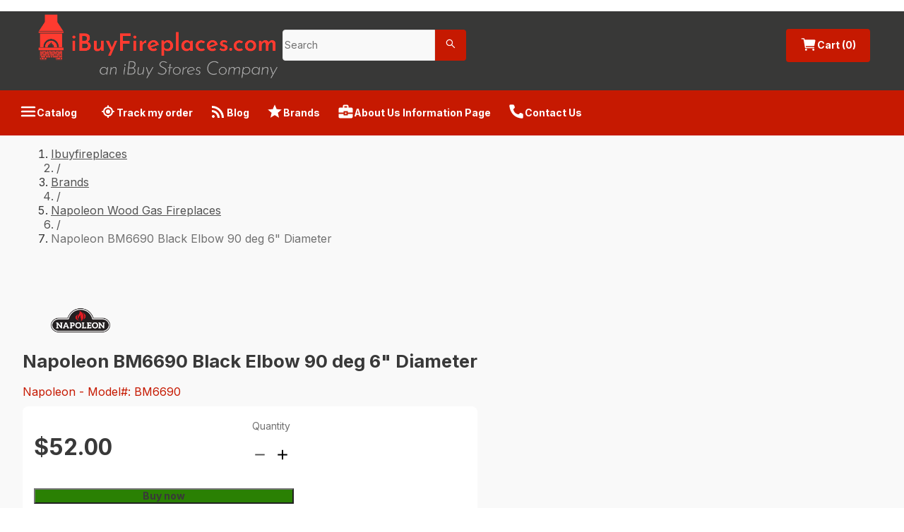

--- FILE ---
content_type: text/html; charset=utf-8
request_url: https://www.ibuyfireplaces.com/product/napoleon-bm6690-black-elbow-90-deg-6-diameter
body_size: 39999
content:
<!DOCTYPE html><html lang="en"><head><meta charSet="utf-8" data-next-head=""/><meta name="viewport" content="width=device-width" data-next-head=""/><title data-next-head="">Napoleon BM6690 Black Elbow 90 deg 6&quot; Diameter - Efficient and Stylish Heat | iBuyFireplaces.com</title><meta content="Shop the Napoleon BM6690 Black Elbow 90 deg for 6&quot; Diameter. Ensure efficient ventilation with this high-quality, durable elbow. Perfect for any fireplace or stove setup." name="description" data-next-head=""/><meta content="Napoleon BM6690 Black Elbow 90 deg 6&quot; Diameter - Efficient and Stylish Heat" name="og:title" data-next-head=""/><meta content="iBuyFireplaces.com" name="og:site_name" data-next-head=""/><meta content="Napoleon BM6690, Black Elbow, 90 deg, 6&quot; Diameter, stove pipe, venting, chimney, fireplace, wood burning, heating, home improvement, HVAC." name="keywords" data-next-head=""/><link href="https://nyc3.digitaloceanspaces.com/cc-production/ibuyfireplaces/fc7f2208-a1a8-4e0d-b5e9-ea7e70b11c1a-image%201.png" rel="icon" data-next-head=""/><link href="https://nyc3.digitaloceanspaces.com/cc-production/ibuyfireplaces/5debcd03-40a8-4e86-9162-8321d5b8c373-image%201.png" rel="icon" data-next-head=""/><link href="https://nyc3.digitaloceanspaces.com/cc-production/ibuyfireplaces/fdb9afb6-97e5-4e6d-96aa-cb113f76bf72-image%201.png" rel="icon" data-next-head=""/><link href="https://www.ibuyfireplaces.com/product/napoleon-bm6690-black-elbow-90-deg-6-diameter" rel="canonical" data-next-head=""/><meta content="Shop the Napoleon BM6690 Black Elbow 90 deg for 6&quot; Diameter. Ensure efficient ventilation with this high-quality, durable elbow. Perfect for any fireplace or stove setup." name="og:description" data-next-head=""/><meta content="https://nyc3.digitaloceanspaces.com/cc-production/product-values/image/0aced18a63b2b579adb2674799cb5d5aa2828513_Napoleon_Logo_small.png" name="og:image" data-next-head=""/><meta content="https://www.ibuyfireplaces.com/product/napoleon-bm6690-black-elbow-90-deg-6-diameter" name="og:url" data-next-head=""/><meta content="iBuy Stores, Inc." name="author" data-next-head=""/><meta content="en_US" property="og:locale" data-next-head=""/><meta content="52.00" property="product:price:amount" data-next-head=""/><meta content="USD" property="product:price:currency" data-next-head=""/><meta content="NEP-BM6690" property="product:retailer_item_id" data-next-head=""/><meta content="index, follow" name="robots" data-next-head=""/><meta content="product" property="og:type" data-next-head=""/><meta content="in stock" property="product:availability" data-next-head=""/><meta content="new" property="product:condition" data-next-head=""/><meta content="1200" property="og:image:width" data-next-head=""/><meta content="630" property="og:image:height" data-next-head=""/><meta content="summary" name="x:card" data-next-head=""/><meta content="" name="x:site" data-next-head=""/><meta content="" name="x:creator" data-next-head=""/><meta content="Napoleon BM6690 Black Elbow 90 deg 6&quot; Diameter - Efficient and Stylish Heat" name="x:title" data-next-head=""/><meta content="Shop the Napoleon BM6690 Black Elbow 90 deg for 6&quot; Diameter. Ensure efficient ventilation with this high-quality, durable elbow. Perfect for any fireplace or stove setup." name="x:description" data-next-head=""/><meta content="https://nyc3.digitaloceanspaces.com/cc-production/product-values/image/0aced18a63b2b579adb2674799cb5d5aa2828513_Napoleon_Logo_small.png" name="x:image" data-next-head=""/><meta content="Napoleon BM6690 Black Elbow 90 deg 6&quot; Diameter" name="x:image:alt" data-next-head=""/><link rel="preload" href="/_next/static/media/e4af272ccee01ff0-s.p.woff2" as="font" type="font/woff2" crossorigin="anonymous" data-next-font="size-adjust"/><link rel="preload" href="/_next/static/media/6c25f6e897d845a3-s.p.woff2" as="font" type="font/woff2" crossorigin="anonymous" data-next-font="size-adjust"/><link rel="preload" href="/_next/static/css/6be5862449f7f2f2.css" as="style"/><link rel="stylesheet" href="/_next/static/css/6be5862449f7f2f2.css" data-n-g=""/><noscript data-n-css=""></noscript><script defer="" nomodule="" src="/_next/static/chunks/polyfills-42372ed130431b0a.js"></script><script defer="" src="/_next/static/chunks/4318.cb3b65d23ed56198.js"></script><script defer="" src="/_next/static/chunks/5075.5189e623083b2197.js"></script><script defer="" src="/_next/static/chunks/2244.3079f1d0435f5fa5.js"></script><script defer="" src="/_next/static/chunks/4587.67dcb6d03740a313.js"></script><script defer="" src="/_next/static/chunks/1004.ea640bd8817af4b8.js"></script><script defer="" src="/_next/static/chunks/1467.8af8f84d2e148965.js"></script><script defer="" src="/_next/static/chunks/4238.5a74017395375c65.js"></script><script defer="" src="/_next/static/chunks/5328.edc4a477725ebca6.js"></script><script defer="" src="/_next/static/chunks/5615.d7e8e1a20d2ef658.js"></script><script defer="" src="/_next/static/chunks/7245.ebaca5d47ca13159.js"></script><script defer="" src="/_next/static/chunks/6216.76f6b71a164d0b42.js"></script><script defer="" src="/_next/static/chunks/9443.07deab9f331fb6aa.js"></script><script defer="" src="/_next/static/chunks/6583.776764d99885359f.js"></script><script defer="" src="/_next/static/chunks/5744.8e6808e11f5dfb19.js"></script><script defer="" src="/_next/static/chunks/5042.ae726543787f280e.js"></script><script defer="" src="/_next/static/chunks/5439.2d08c41378a1f01a.js"></script><script defer="" src="/_next/static/chunks/6701.9a52367357f9a973.js"></script><script defer="" src="/_next/static/chunks/879.bfaac29542de330b.js"></script><script defer="" src="/_next/static/chunks/8963.f28531dcbf8aafb5.js"></script><script defer="" src="/_next/static/chunks/1533.f695e74f74fdd8cb.js"></script><script defer="" src="/_next/static/chunks/8215.6d970a30629273a1.js"></script><script defer="" src="/_next/static/chunks/557.b8f2cff7685c8593.js"></script><script defer="" src="/_next/static/chunks/6151.18514002e370e7ea.js"></script><script defer="" src="/_next/static/chunks/8229.41deae8573fe2562.js"></script><script defer="" src="/_next/static/chunks/1686.52c374d3c3baf2ee.js"></script><script defer="" src="/_next/static/chunks/6907.b0963584203b24f0.js"></script><script defer="" src="/_next/static/chunks/6538.c6287af9eae8e57a.js"></script><script defer="" src="/_next/static/chunks/5677.3e3477ced41e0549.js"></script><script defer="" src="/_next/static/chunks/8086.cc331566acd0647f.js"></script><script defer="" src="/_next/static/chunks/9286.10bfcfe61a72f9f9.js"></script><script defer="" src="/_next/static/chunks/3590.52d4c136b458bb4e.js"></script><script defer="" src="/_next/static/chunks/626.617d5ac9349c3184.js"></script><script defer="" src="/_next/static/chunks/8640.ea32adccf4368491.js"></script><script src="/_next/static/chunks/webpack-51d95d3944f7e60c.js" defer=""></script><script src="/_next/static/chunks/framework-f0f34dd321686665.js" defer=""></script><script src="/_next/static/chunks/main-71ad1ef36543abed.js" defer=""></script><script src="/_next/static/chunks/pages/_app-240352b37d47c8c1.js" defer=""></script><script src="/_next/static/chunks/pages/product/%5BurlPath%5D-8d7b3b18e4c07d55.js" defer=""></script><script src="/_next/static/yu8QH-vfHio9aA7ursGXo/_buildManifest.js" defer=""></script><script src="/_next/static/yu8QH-vfHio9aA7ursGXo/_ssgManifest.js" defer=""></script><style id="__jsx-3478894240">html{scroll-behavior:smooth;--font-bebas-neue:'Bebas Neue', 'Bebas Neue Fallback', sans-serif}body{color:#393939}body *{font-family:'Inter', 'Inter Fallback',sans-serif}body a{text-decoration:none}li[data-list="bullet"]{list-style-type:disc}</style><style data-styled="" data-styled-version="6.1.14">.template-toast-notification{text-align:end;margin:0 1rem;}/*!sc*/
.template-toast-notification:first-child{margin:3.5rem 1rem 0;}/*!sc*/
@media screen and (min-width: 1025px){.template-toast-notification{margin:0 3rem;}.template-toast-notification:first-child{margin:4rem 3rem 0;}}/*!sc*/
data-styled.g10[id="sc-global-dJSyNP1"]{content:"sc-global-dJSyNP1,"}/*!sc*/
.hKdGDW{padding:0.625rem 1.25rem;border-radius:0.25rem;display:inline-flex;align-items:center;gap:0.625rem;font-size:0.875rem;line-height:1.375rem;font-weight:700;transition:all 0.2s ease-out;background-color:#c61901;color:#ffffff;}/*!sc*/
.hKdGDW:hover{background-color:#e92105;color:#ffffff;}/*!sc*/
.hKdGDW span{white-space:nowrap;}/*!sc*/
.hKdGDW .anticon{font-size:1.5rem;}/*!sc*/
data-styled.g14[id="sc-45585eb4-0"]{content:"hKdGDW,"}/*!sc*/
.gwhACA.ant-input-search{width:100%;border-radius:0.25rem 0 0 0.25rem;font-size:0.875rem;line-height:1.25rem;font-weight:400;}/*!sc*/
.gwhACA.ant-input-search .ant-input-wrapper input{background:#F9F9F9;color:#232323;border-radius:0.25rem 0 0 0.25rem;border:1px solid #E6E6E6;box-shadow:none;height:44px;font-size:0.875rem;line-height:1.75rem;font-weight:400;}/*!sc*/
.gwhACA.ant-input-search .ant-input-wrapper input::placeholder{color:#717171;font-size:0.875rem;line-height:1.75rem;font-weight:400;}/*!sc*/
.gwhACA.ant-input-search .ant-input-group-addon .ant-input-search-button{height:44px;width:44px;border-radius:0 0.25rem 0.25rem 0!important;background-color:#212121;box-shadow:none;border:none;}/*!sc*/
.gwhACA.ant-input-search .ant-input-group-addon svg{fill:#ffffff;}/*!sc*/
data-styled.g19[id="sc-f686d108-0"]{content:"gwhACA,"}/*!sc*/
.ivvKkv{display:grid;place-items:center;gap:0.75rem;text-align:center;grid-column:1/3;}/*!sc*/
.ivvKkv .anticon{font-size:4.5rem;color:#dbdbdb;}/*!sc*/
data-styled.g77[id="sc-41dade05-0"]{content:"ivvKkv,"}/*!sc*/
.kbqbRT{background-color:#F8F8F8;}/*!sc*/
data-styled.g96[id="sc-368725f7-0"]{content:"kbqbRT,"}/*!sc*/
.GhVnx{max-width:89.75rem;margin:0 auto;padding:2rem;}/*!sc*/
data-styled.g97[id="sc-368725f7-1"]{content:"GhVnx,"}/*!sc*/
.cAOCtA{color:#393939;font-size:1.125rem;line-height:1.5rem;font-weight:700;margin-bottom:2rem;}/*!sc*/
data-styled.g100[id="sc-50f7d6b-2"]{content:"cAOCtA,"}/*!sc*/
.kvLByD{display:grid;gap:1.5rem;}/*!sc*/
@media screen and (min-width: 768px){.kvLByD{grid-template-columns:17rem 1fr;gap:4.5rem;}}/*!sc*/
@media screen and (min-width: 1025px){.kvLByD{gap:7.5rem;}}/*!sc*/
data-styled.g101[id="sc-50f7d6b-3"]{content:"kvLByD,"}/*!sc*/
.kiDGRn.kiDGRn.kiDGRn.ant-drawer-content{background-color:#393939;color:#ffffff;}/*!sc*/
.kiDGRn.kiDGRn.kiDGRn .ant-drawer-header{border:none;padding:2rem 2rem 1rem;}/*!sc*/
.kiDGRn.kiDGRn.kiDGRn .ant-drawer-header-title{flex-direction:row-reverse;}/*!sc*/
.kiDGRn.kiDGRn.kiDGRn .ant-drawer-header-title .anticon{font-size:2rem;color:#ffffff;}/*!sc*/
.kiDGRn.kiDGRn.kiDGRn .ant-drawer-title{color:#ffffff;font-size:1.25rem;line-height:1.375rem;font-weight:700;}/*!sc*/
.kiDGRn.kiDGRn.kiDGRn .ant-drawer-body{padding:0;}/*!sc*/
.kiDGRn.kiDGRn.kiDGRn ul{margin:0;list-style-type:none;padding:0;}/*!sc*/
.kiDGRn.kiDGRn.kiDGRn li{padding:1rem 2rem;color:#ffffff;font-size:1.125rem;line-height:1.5rem;font-weight:500;}/*!sc*/
data-styled.g156[id="sc-6a4052df-0"]{content:"kiDGRn,"}/*!sc*/
.fnzyPZ.ant-layout-footer{font-size:0.875rem;line-height:1.375rem;font-weight:400;color:#ffffff;background:#383837;padding-inline:2rem;}/*!sc*/
@media screen and (min-width: 1025px){.fnzyPZ.ant-layout-footer{padding-inline:4rem;}}/*!sc*/
data-styled.g174[id="sc-a1d25d28-0"]{content:"fnzyPZ,"}/*!sc*/
.bCTGpB{max-width:85.75rem;margin:0 auto 1.5rem;}/*!sc*/
@media screen and (min-width: 1025px){.bCTGpB{margin:2rem auto;}}/*!sc*/
data-styled.g175[id="sc-a1d25d28-1"]{content:"bCTGpB,"}/*!sc*/
@media screen and (min-width: 834px){.fXrJnT{display:grid;gap:1rem;grid-template-columns:1fr 3fr;}}/*!sc*/
data-styled.g176[id="sc-a1d25d28-2"]{content:"fXrJnT,"}/*!sc*/
.eDriQJ{display:flex;flex-direction:column;gap:1rem;margin-block-start:1.5rem;}/*!sc*/
@media screen and (min-width: 834px){.eDriQJ{display:grid;grid-template-columns:repeat(4,1fr);}}/*!sc*/
data-styled.g177[id="sc-a1d25d28-3"]{content:"eDriQJ,"}/*!sc*/
.bBqmsA{display:flex;align-items:center;gap:0.5rem;}/*!sc*/
.bBqmsA .anticon{font-size:1.5rem;}/*!sc*/
@media screen and (min-width: 834px){.bBqmsA{grid-column:1/-1;}}/*!sc*/
data-styled.g178[id="sc-a1d25d28-4"]{content:"bBqmsA,"}/*!sc*/
.dydQAW{font-size:0.875rem;line-height:1.375rem;font-weight:700;color:inherit;}/*!sc*/
.dydQAW:hover{text-decoration:none;color:#c61901;}/*!sc*/
data-styled.g179[id="sc-a1d25d28-5"]{content:"dydQAW,"}/*!sc*/
.kPuimd{margin:0;}/*!sc*/
data-styled.g180[id="sc-a1d25d28-6"]{content:"kPuimd,"}/*!sc*/
.cipGCp{position:relative;font-size:2.5rem;margin-block-end:1rem;display:flex;justify-content:center;height:6rem;max-height:6rem;max-width:18rem;}/*!sc*/
.cipGCp img{object-fit:contain;}/*!sc*/
@media screen and (min-width: 834px){.cipGCp{display:block;}}/*!sc*/
data-styled.g181[id="sc-a1d25d28-7"]{content:"cipGCp,"}/*!sc*/
.jmXTEr{display:flex;gap:1rem;flex-wrap:wrap;}/*!sc*/
data-styled.g182[id="sc-a1d25d28-8"]{content:"jmXTEr,"}/*!sc*/
.FxPhd{gap:0.5rem;display:flex;flex-direction:column;margin:0;padding:0;list-style-type:none;}/*!sc*/
.FxPhd>li>span{color:#c61901;text-decoration:underline;}/*!sc*/
data-styled.g183[id="sc-a1d25d28-9"]{content:"FxPhd,"}/*!sc*/
.jTYwNv{display:flex;flex-direction:column;margin:0;padding:0;list-style-type:none;flex-grow:1;}/*!sc*/
data-styled.g184[id="sc-a1d25d28-10"]{content:"jTYwNv,"}/*!sc*/
.eimHhG{font-size:0.875rem;line-height:1.5rem;font-weight:700;margin-bottom:0.5rem;}/*!sc*/
data-styled.g185[id="sc-a1d25d28-11"]{content:"eimHhG,"}/*!sc*/
.cvJhxt{color:inherit;text-decoration:none;font-size:0.875rem;line-height:1.5rem;font-weight:500;}/*!sc*/
.cvJhxt:hover{color:#c61901;text-decoration:underline;}/*!sc*/
data-styled.g186[id="sc-a1d25d28-12"]{content:"cvJhxt,"}/*!sc*/
@media screen and (min-width: 834px){.jHoeYG{grid-column:1/3;}}/*!sc*/
data-styled.g188[id="sc-a1d25d28-14"]{content:"jHoeYG,"}/*!sc*/
.hLgoXt{display:flex;justify-content:center;flex-wrap:wrap;padding:1rem 4rem;margin-bottom:1rem;}/*!sc*/
data-styled.g189[id="sc-1395781d-0"]{content:"hLgoXt,"}/*!sc*/
.jJtVOO{display:flex;justify-content:center;flex-wrap:wrap;gap:1rem;padding-bottom:1rem;border-bottom:1px solid #e5e5e5;}/*!sc*/
data-styled.g190[id="sc-1395781d-1"]{content:"jJtVOO,"}/*!sc*/
.gKVqVU{font-size:0.875rem;line-height:1rem;font-weight:400;color:#383838;}/*!sc*/
.gKVqVU:hover{color:#383838;text-decoration:underline;}/*!sc*/
data-styled.g191[id="sc-1395781d-2"]{content:"gKVqVU,"}/*!sc*/
.guMmCV{font-size:0.875rem;line-height:1.375rem;font-weight:400;color:#ffffff;padding:0.5rem 1rem;display:flex;align-items:center;}/*!sc*/
@media screen and (min-width: 425px){.guMmCV{padding:0.5rem 2rem;}}/*!sc*/
@media screen and (min-width: 1025px){.guMmCV{background-color:#c61901;padding:0.5rem 0;display:block;color:#ffffff;border-bottom:1px solid #c61901;}.guMmCV .anticon{color:#ffffff;}}/*!sc*/
data-styled.g192[id="sc-aa864a4e-0"]{content:"guMmCV,"}/*!sc*/
.eWWKdF{max-width:89.75rem;margin:0 auto;align-items:center;display:flex;flex-wrap:wrap;}/*!sc*/
.eWWKdF>div{text-decoration:underline;}/*!sc*/
@media screen and (min-width: 320px){.eWWKdF{display:grid;grid-template-columns:1fr 1fr;}}/*!sc*/
@media screen and (min-width: 480px){.eWWKdF{display:flex;flex-wrap:wrap;}}/*!sc*/
@media screen and (min-width: 1025px){.eWWKdF{padding:0 0.5rem;}}/*!sc*/
data-styled.g193[id="sc-aa864a4e-1"]{content:"eWWKdF,"}/*!sc*/
.cNLvFJ{display:flex;align-items:center;gap:0.75rem;border:none;background-color:transparent;padding:0.625rem 1rem;color:inherit;font-size:0.875rem;line-height:1.375rem;font-weight:700;letter-spacing:0.2;white-space:nowrap;cursor:pointer;}/*!sc*/
.cNLvFJ .anticon{font-size:1.5rem;}/*!sc*/
.cNLvFJ:hover{text-decoration:underline;color:inherit;}/*!sc*/
@media screen and (min-width: 375px){.cNLvFJ{padding:0.625rem 1.25rem;}}/*!sc*/
data-styled.g194[id="sc-aa864a4e-2"]{content:"cNLvFJ,"}/*!sc*/
.cYbAML{display:flex;align-items:center;gap:0.75rem;border:none;background-color:transparent;padding:0.625rem 1rem;color:inherit;font-size:0.875rem;line-height:1.375rem;font-weight:700;letter-spacing:0.2;white-space:nowrap;padding:0.625rem 0.5rem;}/*!sc*/
.cYbAML .anticon{font-size:1.5rem;}/*!sc*/
.cYbAML:hover{text-decoration:underline;color:inherit;}/*!sc*/
@media screen and (min-width: 375px){.cYbAML{padding:0.625rem 1.25rem;}}/*!sc*/
@media screen and (min-width: 425px){.cYbAML{padding:0.625rem 0.75rem;}}/*!sc*/
data-styled.g195[id="sc-aa864a4e-3"]{content:"cYbAML,"}/*!sc*/
.gWqSmw{width:100%;padding:0;margin:0;display:flex;flex-direction:column;}/*!sc*/
data-styled.g196[id="sc-98fa78c3-0"]{content:"gWqSmw,"}/*!sc*/
.hRssj.ant-layout{min-height:100vh;flex:1;background:#ffffff;}/*!sc*/
data-styled.g197[id="sc-56cc9be4-0"]{content:"hRssj,"}/*!sc*/
.jSgcDU{display:flex;justify-content:start;margin:0;font-size:1.5rem;line-height:1.5rem;font-weight:700;letter-spacing:0.2px;}/*!sc*/
data-styled.g209[id="sc-288c5587-0"]{content:"jSgcDU,"}/*!sc*/
.cALnso{font-size:0.625rem;line-height:1rem;font-weight:400;letter-spacing:0.2px;}/*!sc*/
data-styled.g210[id="sc-288c5587-1"]{content:"cALnso,"}/*!sc*/
.jBFogo{margin:0 0.125rem;}/*!sc*/
data-styled.g211[id="sc-288c5587-2"]{content:"jBFogo,"}/*!sc*/
.ifRrUv{display:flex;align-items:center;gap:0.5rem;}/*!sc*/
data-styled.g229[id="sc-a3ca2934-0"]{content:"ifRrUv,"}/*!sc*/
.hMbJLn{border:none!important;color:#000000!important;width:1rem!important;padding:1rem!important;}/*!sc*/
.hMbJLn:disabled{color:#535353!important;}/*!sc*/
data-styled.g230[id="sc-a3ca2934-1"]{content:"hMbJLn,"}/*!sc*/
.fwixmK{width:3rem;flex-shrink:0;}/*!sc*/
.fwixmK .ant-input-number-input{text-align:center;}/*!sc*/
.fwixmK .ant-input-number-input-wrap{width:100%;}/*!sc*/
data-styled.g231[id="sc-a3ca2934-2"]{content:"fwixmK,"}/*!sc*/
.gGrvfl{width:100%;display:flex;align-items:center;justify-content:center;gap:0.5rem;min-height:2.25rem;}/*!sc*/
.gGrvfl .anticon{color:#037f3c;font-size:2rem;}/*!sc*/
@media screen and (min-width: 641px){.gGrvfl .anticon{font-size:2.25rem;}}/*!sc*/
.gGrvfl p{color:#4D4D4D;margin:0;text-align:center;font-weight:600;}/*!sc*/
data-styled.g261[id="sc-b73d366d-0"]{content:"gGrvfl,"}/*!sc*/
.ixifgE{border:none;background-color:transparent;cursor:pointer;padding:0;}/*!sc*/
data-styled.g307[id="sc-10b70d78-0"]{content:"ixifgE,"}/*!sc*/
.hLuMMB{display:flex;align-items:center;justify-content:center;gap:0.5rem;grid-column:span 2;}/*!sc*/
.hLuMMB .anticon{font-size:1.5rem;}/*!sc*/
.hLuMMB button:hover{color:#717171!important;}/*!sc*/
data-styled.g308[id="sc-10b70d78-1"]{content:"hLuMMB,"}/*!sc*/
.cqCYKU{max-width:89.75rem;margin:1rem auto;padding:1rem 1rem 2rem;width:100%;z-index:1;}/*!sc*/
@media screen and (min-width: 641px){.cqCYKU{padding:1rem 2rem 2rem;}}/*!sc*/
.cqCYKU.cqCYKU.cqCYKU .ant-tabs-nav{margin-bottom:0;}/*!sc*/
.cqCYKU.cqCYKU.cqCYKU .ant-tabs-nav::before{border-bottom-width:0;}/*!sc*/
.cqCYKU .ant-tabs-nav-list{margin-bottom:-0.25rem;}/*!sc*/
.cqCYKU .ant-tabs-ink-bar{display:none;}/*!sc*/
.cqCYKU .ant-tabs-content-holder{padding:0.25rem;background-color:#EFEEEE;margin-top:-0.25rem;box-shadow:0.25rem 0.25rem 0.25rem 0 #69696940;}/*!sc*/
.cqCYKU .ant-tabs-content-holder .ant-tabs-content{padding:1.25rem 2.25rem;background-color:#ffffff;}/*!sc*/
.cqCYKU.cqCYKU.cqCYKU .ant-tabs-nav-operations{display:none;}/*!sc*/
.cqCYKU .ant-tabs-tab+.ant-tabs-tab{margin:0;margin-left:0.25rem;}/*!sc*/
.cqCYKU.cqCYKU.cqCYKU .ant-tabs-tab{z-index:2;font-size:0.875rem;line-height:1.5rem;font-weight:700;padding:1.25rem;border:0.125rem solid #EFEEEE;border-bottom-color:#ffffff;border-top-right-radius:0.25rem;border-top-left-radius:0.25rem;background-color:#EFEEEE;transition:all 0.3s ease-out;}/*!sc*/
.cqCYKU.cqCYKU.cqCYKU .ant-tabs-tab:hover{background-color:#ffffff;border:0.125rem solid #c61901;border-bottom:0.125rem solid #ffffff;}/*!sc*/
.cqCYKU.cqCYKU.cqCYKU .ant-tabs-tab.ant-tabs-tab-active{border:0.125rem solid #c61901;border-bottom:0.125rem solid #ffffff;background-color:#ffffff;}/*!sc*/
data-styled.g311[id="sc-c93eac5f-0"]{content:"cqCYKU,"}/*!sc*/
.keRMqc{font-size:0.75rem;line-height:1.5rem;font-weight:700;margin:0;display:flex;align-items:center;gap:0.5rem;}/*!sc*/
.keRMqc .anticon{font-size:1.5rem;}/*!sc*/
data-styled.g312[id="sc-c93eac5f-1"]{content:"keRMqc,"}/*!sc*/
.ESQkJ{margin-inline:1rem;}/*!sc*/
@media screen and (min-width: 768px){.ESQkJ{margin-top:2rem;}}/*!sc*/
data-styled.g322[id="sc-de2043fa-0"]{content:"ESQkJ,"}/*!sc*/
.kvApTB{display:grid;gap:1rem;grid-template-columns:repeat(auto-fill,minmax(8rem,1fr));}/*!sc*/
@media screen and (min-width: 641px){.kvApTB{grid-template-columns:repeat(auto-fill,minmax(18rem,1fr));}}/*!sc*/
data-styled.g323[id="sc-de2043fa-1"]{content:"kvApTB,"}/*!sc*/
.jdzPbs{font-size:1.6rem;line-height:2rem;font-weight:600;margin-bottom:2rem;text-transform:uppercase;}/*!sc*/
data-styled.g324[id="sc-de2043fa-2"]{content:"jdzPbs,"}/*!sc*/
.gBJGGg .anticon{overflow:hidden;font-size:8rem;color:#c61901;width:9rem;height:3rem;}/*!sc*/
data-styled.g325[id="sc-3481abca-0"]{content:"gBJGGg,"}/*!sc*/
.kVoxTB{display:flex;justify-content:space-between;align-items:center;margin-top:1rem;gap:1rem;}/*!sc*/
data-styled.g326[id="sc-3481abca-1"]{content:"kVoxTB,"}/*!sc*/
.kiNFjb{margin:0;font-size:1.6rem;line-height:2rem;font-weight:700;border-bottom:1px solid #B9B9B9;white-space:pre-line;}/*!sc*/
@media screen and (min-width: 1025px){.kiNFjb{border:none;}}/*!sc*/
data-styled.g328[id="sc-3481abca-3"]{content:"kiNFjb,"}/*!sc*/
.hbXg{margin:0;font-size:1rem;line-height:1.375rem;font-weight:400;white-space:pre-line;min-height:2rem;color:#c61901;}/*!sc*/
@media screen and (min-width: 1025px){.hbXg{border:none;}}/*!sc*/
data-styled.g329[id="sc-3481abca-4"]{content:"hbXg,"}/*!sc*/
.gRlSff{display:flex;flex-direction:column;}/*!sc*/
data-styled.g330[id="sc-3481abca-5"]{content:"gRlSff,"}/*!sc*/
.cjZDdY{display:flex;background-color:#ffffff;border-radius:0.5rem;width:100%;justify-content:space-between;flex-wrap:wrap;flex-direction:column-reverse;gap:1rem;grid-area:trade;align-self:self-start;}/*!sc*/
@media screen and (min-width: 1025px){.cjZDdY{padding:1rem;flex-wrap:nowrap;flex-direction:row;}}/*!sc*/
data-styled.g333[id="sc-691da81f-0"]{content:"cjZDdY,"}/*!sc*/
.imNWok{background-color:#2a8003!important;width:100%;grid-column:span 2;}/*!sc*/
.imNWok:hover,.imNWok:focus{background-color:#27AE60!important;}/*!sc*/
data-styled.g334[id="sc-691da81f-1"]{content:"imNWok,"}/*!sc*/
.jLkTvf{display:grid;align-items:center;gap:1rem;justify-content:space-between;width:100%;grid-template-columns:1fr auto;}/*!sc*/
@media screen and (min-width: 1025px){.jLkTvf{max-width:23rem;grid-template-columns:1fr;}}/*!sc*/
data-styled.g335[id="sc-691da81f-2"]{content:"jLkTvf,"}/*!sc*/
.iJmIQi{margin:0;font-size:2rem;line-height:2rem;font-weight:700;font-variant-numeric:tabular-nums;}/*!sc*/
data-styled.g336[id="sc-691da81f-3"]{content:"iJmIQi,"}/*!sc*/
.fliLoN{display:flex;flex-direction:column;align-items:center;}/*!sc*/
.fliLoN>span{font-size:0.875rem;line-height:1.5rem;font-weight:400;color:#717171;}/*!sc*/
data-styled.g339[id="sc-691da81f-6"]{content:"fliLoN,"}/*!sc*/
.ksdjCY{display:inline-flex;flex-direction:column;gap:0.75rem;}/*!sc*/
data-styled.g344[id="sc-691da81f-11"]{content:"ksdjCY,"}/*!sc*/
.iHDekX{width:100%;position:relative;z-index:9;}/*!sc*/
.iHDekX .ant-input-search-button{color:#ffffff!important;background-color:#c61901!important;}/*!sc*/
data-styled.g354[id="sc-62f73e47-0"]{content:"iHDekX,"}/*!sc*/
.bFdIAs{position:relative;width:5.25rem;height:5.25rem;z-index:1;}/*!sc*/
.bFdIAs img{object-fit:cover;}/*!sc*/
@media screen and (min-width: 641px){.bFdIAs{width:5.25rem;height:5.25rem;}}/*!sc*/
data-styled.g454[id="sc-fec8831b-0"]{content:"bFdIAs,"}/*!sc*/
.gweJFI{display:flex;gap:0.5rem;margin:1rem 2.5rem 0 2.5rem;}/*!sc*/
@media screen and ((min-width: 1025px)){.gweJFI{gap:1rem;}}/*!sc*/
data-styled.g456[id="sc-1627f9ce-0"]{content:"gweJFI,"}/*!sc*/
.geQmWq{max-width:35rem;margin-inline:auto;overflow-x:hidden;}/*!sc*/
data-styled.g461[id="sc-4de06fd0-2"]{content:"geQmWq,"}/*!sc*/
.bYYagI{max-width:89.75rem;margin:0 auto 1.5rem;width:100%;}/*!sc*/
data-styled.g466[id="sc-bcc36347-0"]{content:"bYYagI,"}/*!sc*/
.ksJgdd{background-color:#ffffff;}/*!sc*/
@media screen and (min-width: 1025px){.ksJgdd{background-color:#F9F9F9;}}/*!sc*/
data-styled.g467[id="sc-bcc36347-1"]{content:"ksJgdd,"}/*!sc*/
.ejeVva{padding:1rem 2rem 0;}/*!sc*/
data-styled.g473[id="sc-bcc36347-7"]{content:"ejeVva,"}/*!sc*/
.rDGwI{position:relative;overflow:hidden;}/*!sc*/
data-styled.g476[id="sc-bcc36347-10"]{content:"rDGwI,"}/*!sc*/
.hITajf{display:flex;flex-direction:column;gap:1.5rem;padding:1rem;}/*!sc*/
@media screen and (min-width: 641px){.hITajf{padding:2rem;}}/*!sc*/
@media screen and (min-width: 1366px){.hITajf{display:grid;grid-template-columns:auto 1fr;flex-direction:row;gap:1rem;}}/*!sc*/
data-styled.g480[id="sc-bcc36347-14"]{content:"hITajf,"}/*!sc*/
.gUPgrx{padding-block:1rem;}/*!sc*/
@media screen and (min-width: 768px){.gUPgrx{padding:2rem;}}/*!sc*/
data-styled.g486[id="sc-bcc36347-20"]{content:"gUPgrx,"}/*!sc*/
.Afdak{background-color:#ffffff;}/*!sc*/
data-styled.g490[id="sc-bcc36347-24"]{content:"Afdak,"}/*!sc*/
.pHycT{position:sticky;top:0;display:flex;flex-direction:column;gap:1rem;}/*!sc*/
@media screen and (min-width: 1025px){.pHycT{align-self:flex-start;}}/*!sc*/
data-styled.g501[id="sc-bcc36347-35"]{content:"pHycT,"}/*!sc*/
.dJGcZl{position:relative;width:100%;display:flex;}/*!sc*/
data-styled.g779[id="sc-fcac221d-1"]{content:"dJGcZl,"}/*!sc*/
.dmheZQ{background-color:transparent!important;top:3.5rem!important;}/*!sc*/
.dmheZQ .ant-modal-content{background-color:inherit;box-shadow:none;padding:0.5rem;}/*!sc*/
.dmheZQ ::-webkit-scrollbar{width:0.25rem;border-radius:99em;}/*!sc*/
.dmheZQ ::-webkit-scrollbar-thumb{background-color:#B0B0B0;border-radius:99em;}/*!sc*/
.dmheZQ ::-webkit-scrollbar-track{background-color:#B9B9B9;border-radius:99em;}/*!sc*/
@media screen and (min-width: 1025px){.dmheZQ{top:2rem!important;}}/*!sc*/
data-styled.g788[id="sc-fcac221d-10"]{content:"dmheZQ,"}/*!sc*/
.dqYzHu{display:flex;align-items:center;flex-direction:column;transition:all 0.3s ease-out;border:1px solid #dcdcdc;color:#000000;border-radius:1rem;overflow:hidden;height:100%;}/*!sc*/
.dqYzHu:hover{box-shadow:0.125rem 0.125rem 0.25rem rgba(105,105,105,0.25);}/*!sc*/
.dqYzHu:hover img{transform:scale(1.125);}/*!sc*/
data-styled.g829[id="sc-4e46ec0-0"]{content:"dqYzHu,"}/*!sc*/
.eMmjQb{position:relative;width:100%;height:9rem;overflow:hidden;}/*!sc*/
@media screen and (min-width: 641px){.eMmjQb{height:18.75rem;}}/*!sc*/
.eMmjQb img{transition:all 0.3s ease-out;object-fit:cover;}/*!sc*/
data-styled.g830[id="sc-4e46ec0-1"]{content:"eMmjQb,"}/*!sc*/
.cohjUi{display:flex;flex-direction:column;justify-content:space-between;gap:0.5rem;padding:0.75rem;flex-grow:1;width:100%;background-color:#ffffff;}/*!sc*/
@media screen and (min-width: 641px){.cohjUi{padding:1.5rem;}}/*!sc*/
data-styled.g831[id="sc-4e46ec0-2"]{content:"cohjUi,"}/*!sc*/
.kGLpDW{border-color:#2a8003!important;background-color:#037f3c10!important;color:#2a8003!important;}/*!sc*/
.kGLpDW:hover,.kGLpDW:focus{border-color:#27AE60!important;background-color:#27AE6010!important;color:#27AE60!important;}/*!sc*/
data-styled.g832[id="sc-4e46ec0-3"]{content:"kGLpDW,"}/*!sc*/
.jaMGCW{margin:0;color:#4D4D4D;font-size:1.25rem;line-height:1.375rem;font-weight:600;word-break:break-all;overflow:hidden;-webkit-box-orient:vertical;-webkit-line-clamp:2;display:-webkit-box;}/*!sc*/
@media screen and (min-width: 425px){.jaMGCW{word-break:normal;min-height:2.75rem;}}/*!sc*/
data-styled.g833[id="sc-4e46ec0-4"]{content:"jaMGCW,"}/*!sc*/
.iLdugr{color:#c61901;}/*!sc*/
data-styled.g834[id="sc-4e46ec0-5"]{content:"iLdugr,"}/*!sc*/
.gpmcNV{display:flex;gap:0.5rem;justify-content:space-between;flex-wrap:wrap;align-items:unset;}/*!sc*/
@media screen and (min-width: 641px){.gpmcNV{flex-direction:column;justify-content:space-between;}}/*!sc*/
data-styled.g836[id="sc-4e46ec0-7"]{content:"gpmcNV,"}/*!sc*/
.hZnInU{color:#717171;font-size:0.75rem;line-height:1.5rem;font-weight:400;}/*!sc*/
data-styled.g837[id="sc-4e46ec0-8"]{content:"hZnInU,"}/*!sc*/
.gxielo{display:flex;flex-direction:column;justify-content:space-between;flex-wrap:wrap;}/*!sc*/
@media screen and (min-width: 641px){.gxielo{gap:0.5rem;flex-direction:row;}}/*!sc*/
data-styled.g838[id="sc-4e46ec0-9"]{content:"gxielo,"}/*!sc*/
.fmTodw{min-height:1.25rem;margin-top:auto;}/*!sc*/
.fmTodw.fmTodw.fmTodw .anticon{font-size:1rem;}/*!sc*/
data-styled.g842[id="sc-4e46ec0-13"]{content:"fmTodw,"}/*!sc*/
.jzGIQY{color:#717171;font-size:0.75rem;line-height:1.5rem;font-weight:400;text-overflow:ellipsis;overflow:hidden;white-space:nowrap;}/*!sc*/
data-styled.g843[id="sc-4e46ec0-14"]{content:"jzGIQY,"}/*!sc*/
.iDGMpm.ant-layout-header{color:#ffffff;background:#383837;padding:0;height:auto;}/*!sc*/
data-styled.g948[id="sc-18cb35e2-0"]{content:"iDGMpm,"}/*!sc*/
.tBzqJ{max-width:89.75rem;margin:1rem auto;padding:0 3rem;display:flex;justify-content:space-between;align-items:center;gap:2rem;}/*!sc*/
data-styled.g949[id="sc-18cb35e2-1"]{content:"tBzqJ,"}/*!sc*/
.gNXCin{display:flex;align-items:center;position:relative;max-width:22rem;width:100%;height:6rem;}/*!sc*/
.gNXCin img{max-width:22rem;max-height:6rem;object-fit:contain;}/*!sc*/
data-styled.g950[id="sc-18cb35e2-2"]{content:"gNXCin,"}/*!sc*/
.MNtAX .ant-drawer-header{color:#393939;border-bottom:0;}/*!sc*/
.MNtAX .ant-drawer-header-title{flex-direction:row-reverse;}/*!sc*/
.MNtAX .ant-drawer-title{font-size:1.25rem;line-height:1.375rem;font-weight:700;}/*!sc*/
.MNtAX .ant-drawer-close{color:#393939;font-size:2rem;}/*!sc*/
.MNtAX .ant-drawer-body{scrollbar-color:#B0B0B0!important;scrollbar-width:thin;}/*!sc*/
.MNtAX .ant-drawer-body ::-webkit-scrollbar{width:0.25rem;}/*!sc*/
.MNtAX .ant-drawer-body ::-webkit-scrollbar-track{width:1rem;background:#0073BB;}/*!sc*/
.MNtAX .ant-drawer-body ::-webkit-scrollbar-thumb{max-height:1rem;background:#B0B0B0;border:0.25rem solid transparent;border-radius:1rem;background-clip:content-box;}/*!sc*/
data-styled.g979[id="sc-7b0f05ef-0"]{content:"MNtAX,"}/*!sc*/
.ant-tooltip-inner{color:#ffffff!important;}/*!sc*/
data-styled.g984[id="sc-global-eaXjLV1"]{content:"sc-global-eaXjLV1,"}/*!sc*/
.bqeFav .ant-breadcrumb-link{color:#717171;font-size:1rem;line-height:1.25rem;font-weight:400;}/*!sc*/
.bqeFav a.ant-breadcrumb-link,.bqeFav a{text-decoration:underline;color:#393939;padding:0;margin:0;}/*!sc*/
.bqeFav .ant-breadcrumb-link a,.bqeFav .ant-breadcrumb-separator{font-size:1rem;line-height:1.25rem;font-weight:400;color:#535353;}/*!sc*/
.bqeFav .ant-breadcrumb-separator{margin:0 0.5rem;}/*!sc*/
data-styled.g996[id="sc-9f406cd6-0"]{content:"bqeFav,"}/*!sc*/
.hnTaRu.ant-btn{font-size:0.875rem;line-height:1.125rem;font-weight:700;display:inline-flex;align-items:center;justify-content:center;box-shadow:none;padding:0 1.5rem;background-color:#c61901;border:1px solid #c61901;color:#c61901;background-color:transparent;}/*!sc*/
.hnTaRu.ant-btn .anticon{font-size:1.5rem;line-height:1.5rem;font-weight:400;height:1.5rem;}/*!sc*/
.hnTaRu.ant-btn:hover{color:#ffffff;}/*!sc*/
.hnTaRu.ant-btn:disabled{background-color:transparent;border:1px solid #7e7e7e;color:#7e7e7e;}/*!sc*/
.hgfckA.ant-btn{font-size:0.875rem;line-height:1.125rem;font-weight:700;display:inline-flex;align-items:center;justify-content:center;box-shadow:none;padding:0 1.5rem;background-color:#c61901;}/*!sc*/
.hgfckA.ant-btn .anticon{font-size:1.5rem;line-height:1.5rem;font-weight:400;height:1.5rem;}/*!sc*/
.hgfckA.ant-btn:disabled{background-color:#7e7e7e;color:#ffffff;}/*!sc*/
data-styled.g1008[id="sc-2975e3ea-0"]{content:"hnTaRu,hgfckA,"}/*!sc*/
</style></head><body><div id="__next"><div class="ant-layout sc-56cc9be4-0 hRssj css-12t9rwg"><header class="ant-layout-header sc-18cb35e2-0 iDGMpm css-12t9rwg"><div class="sc-18cb35e2-1 tBzqJ"><a class="sc-18cb35e2-2 gNXCin" href="/"><img alt="Fireplace Store US" title="Fireplace Store NY, USA" loading="lazy" decoding="async" data-nimg="fill" style="position:absolute;height:100%;width:100%;left:0;top:0;right:0;bottom:0;color:transparent" sizes="100vw" srcSet="/_next/image?url=https%3A%2F%2Fnyc3.digitaloceanspaces.com%2Fcc-production%2Fibuyfireplaces%2F0e55082d-ed2e-4d6b-8ba1-29e7197ee0c7-logo_header.png&amp;w=640&amp;q=75 640w, /_next/image?url=https%3A%2F%2Fnyc3.digitaloceanspaces.com%2Fcc-production%2Fibuyfireplaces%2F0e55082d-ed2e-4d6b-8ba1-29e7197ee0c7-logo_header.png&amp;w=750&amp;q=75 750w, /_next/image?url=https%3A%2F%2Fnyc3.digitaloceanspaces.com%2Fcc-production%2Fibuyfireplaces%2F0e55082d-ed2e-4d6b-8ba1-29e7197ee0c7-logo_header.png&amp;w=828&amp;q=75 828w, /_next/image?url=https%3A%2F%2Fnyc3.digitaloceanspaces.com%2Fcc-production%2Fibuyfireplaces%2F0e55082d-ed2e-4d6b-8ba1-29e7197ee0c7-logo_header.png&amp;w=1080&amp;q=75 1080w, /_next/image?url=https%3A%2F%2Fnyc3.digitaloceanspaces.com%2Fcc-production%2Fibuyfireplaces%2F0e55082d-ed2e-4d6b-8ba1-29e7197ee0c7-logo_header.png&amp;w=1200&amp;q=75 1200w, /_next/image?url=https%3A%2F%2Fnyc3.digitaloceanspaces.com%2Fcc-production%2Fibuyfireplaces%2F0e55082d-ed2e-4d6b-8ba1-29e7197ee0c7-logo_header.png&amp;w=1920&amp;q=75 1920w, /_next/image?url=https%3A%2F%2Fnyc3.digitaloceanspaces.com%2Fcc-production%2Fibuyfireplaces%2F0e55082d-ed2e-4d6b-8ba1-29e7197ee0c7-logo_header.png&amp;w=2048&amp;q=75 2048w, /_next/image?url=https%3A%2F%2Fnyc3.digitaloceanspaces.com%2Fcc-production%2Fibuyfireplaces%2F0e55082d-ed2e-4d6b-8ba1-29e7197ee0c7-logo_header.png&amp;w=3840&amp;q=75 3840w" src="/_next/image?url=https%3A%2F%2Fnyc3.digitaloceanspaces.com%2Fcc-production%2Fibuyfireplaces%2F0e55082d-ed2e-4d6b-8ba1-29e7197ee0c7-logo_header.png&amp;w=3840&amp;q=75"/></a><div class="sc-fcac221d-1 dJGcZl"><span class="ant-input-group-wrapper ant-input-group-wrapper-outlined css-12t9rwg ant-input-search sc-f686d108-0 gwhACA sc-62f73e47-0 iHDekX"><span class="ant-input-wrapper ant-input-group css-12t9rwg"><input placeholder="Search" type="search" class="ant-input css-12t9rwg ant-input-outlined" value=""/><span class="ant-input-group-addon"><button type="button" class="ant-btn css-12t9rwg ant-btn-default ant-btn-color-default ant-btn-variant-outlined ant-btn-icon-only ant-input-search-button"><span class="ant-btn-icon"><span role="img" aria-label="search" class="anticon anticon-search"><svg viewBox="64 64 896 896" focusable="false" data-icon="search" width="1em" height="1em" fill="currentColor" aria-hidden="true"><path d="M909.6 854.5L649.9 594.8C690.2 542.7 712 479 712 412c0-80.2-31.3-155.4-87.9-212.1-56.6-56.7-132-87.9-212.1-87.9s-155.5 31.3-212.1 87.9C143.2 256.5 112 331.8 112 412c0 80.1 31.3 155.5 87.9 212.1C256.5 680.8 331.8 712 412 712c67 0 130.6-21.8 182.7-62l259.7 259.6a8.2 8.2 0 0011.6 0l43.6-43.5a8.2 8.2 0 000-11.6zM570.4 570.4C528 612.7 471.8 636 412 636s-116-23.3-158.4-65.6C211.3 528 188 471.8 188 412s23.3-116.1 65.6-158.4C296 211.3 352.2 188 412 188s116.1 23.2 158.4 65.6S636 352.2 636 412s-23.3 116.1-65.6 158.4z"></path></svg></span></span></button></span></span></span></div><a class="sc-45585eb4-0 hKdGDW" href="/cart"><span role="img" aria-label="Cart icon" class="anticon"><svg xmlns="http://www.w3.org/2000/svg" fill="currentColor" viewBox="0 0 70 69" width="1em" height="1em" aria-hidden="true" focusable="false" class=""><path fill="currentColor" d="M24.219 60.375a4.312 4.312 0 1 0 0-8.625 4.312 4.312 0 0 0 0 8.625m30.187 0a4.313 4.313 0 1 0 0-8.625 4.313 4.313 0 0 0 0 8.625m7.654-44.098a3.22 3.22 0 0 0-2.5-1.183H18.544l-.826-4.687a2.156 2.156 0 0 0-2.124-1.782H6.969a2.156 2.156 0 0 0 0 4.313h6.816l6.154 34.874a2.156 2.156 0 0 0 2.123 1.782h34.5a2.156 2.156 0 0 0 0-4.313h-32.69l-.761-4.312h32.567a3.244 3.244 0 0 0 3.175-2.6l3.882-19.406a3.23 3.23 0 0 0-.674-2.686Z"></path></svg></span><span>Cart (0)</span></a></div><div class="sc-aa864a4e-0 guMmCV"><div class="sc-aa864a4e-1 eWWKdF"><button type="button" class="sc-aa864a4e-2 cNLvFJ"><span role="img" aria-label="Menu icon" class="anticon"><svg xmlns="http://www.w3.org/2000/svg" width="1em" height="1em" fill="currentColor" aria-hidden="true" focusable="false" class=""><path stroke="currentColor" stroke-linecap="round" stroke-linejoin="round" stroke-width="2.5" d="M3 6.116h18m-18 6h18m-18 6h18"></path></svg></span>Catalog</button><a class="sc-aa864a4e-3 cYbAML" href="/tracking"><span role="img" aria-label="Target icon" class="anticon"><svg xmlns="http://www.w3.org/2000/svg" width="1em" height="1em" fill="currentColor" aria-hidden="true" focusable="false" class=""><path fill="currentColor" d="M12 15.116a3 3 0 1 0 0-6 3 3 0 0 0 0 6"></path><path fill="currentColor" fill-rule="evenodd" d="M12 3.116a1 1 0 0 1 1 1v1.07a7 7 0 0 1 5.93 5.93H20a1 1 0 0 1 0 2h-1.07a7 7 0 0 1-5.93 5.93v1.07a1 1 0 0 1-2 0v-1.07a7 7 0 0 1-5.93-5.93H4a1 1 0 1 1 0-2h1.07A7.005 7.005 0 0 1 11 5.186v-1.07a1 1 0 0 1 1-1m-5 9a5 5 0 1 1 10 0 5 5 0 0 1-10 0" clip-rule="evenodd"></path></svg></span><span>Track my order</span></a><a class="sc-aa864a4e-3 cYbAML" href="/blog"><span role="img" aria-label="Rss icon" class="anticon"><svg xmlns="http://www.w3.org/2000/svg" fill="currentColor" viewBox="0 -960 960 960" width="1em" height="1em" aria-hidden="true" focusable="false" class=""><path d="M200-120q-33 0-56.5-23.5T120-200t23.5-56.5T200-280t56.5 23.5T280-200t-23.5 56.5T200-120m480 0q0-117-44-218.5T516-516 338.5-636 120-680v-120q142 0 265 53t216 146 146 216 53 265zm-240 0q0-67-25-124.5T346-346t-101.5-69T120-440v-120q92 0 171.5 34.5T431-431t94.5 139.5T560-120z"></path></svg></span><span>Blog</span></a><a class="sc-aa864a4e-3 cYbAML" href="/brands"><span role="img" aria-label="Star icon" class="anticon"><svg xmlns="http://www.w3.org/2000/svg" fill="currentColor" viewBox="0 0 45 46" width="1em" height="1em" aria-hidden="true" focusable="false" class=""><path fill="currentColor" d="m22.5 32.85 11.587 6.994-3.075-13.181 10.238-8.87-13.481-1.143L22.5 4.219 17.231 16.65 3.75 17.794l10.238 8.869-3.075 13.18z"></path></svg></span><span>Brands</span></a><a class="sc-aa864a4e-3 cYbAML" href="/about-us"><span role="img" aria-label="Suitcase icon" class="anticon"><svg xmlns="http://www.w3.org/2000/svg" width="1em" height="1em" fill="currentColor" viewBox="0 0 24 24" aria-hidden="true" focusable="false" class=""><path fill="currentColor" d="M4.445 21.47q-.824 0-1.413-.587a1.92 1.92 0 0 1-.587-1.412v-4h7v2h6v-2h7v4q0 .824-.588 1.413a1.92 1.92 0 0 1-1.412.587zm7-6v-2h2v2zm-9-2v-5q0-.825.588-1.412a1.92 1.92 0 0 1 1.412-.587h4v-2q0-.825.588-1.413a1.92 1.92 0 0 1 1.412-.587h4q.825 0 1.413.588.588.587.587 1.412v2h4q.825 0 1.413.588.588.587.587 1.412v5h-7v-2h-6v2zm8-7h4v-2h-4z"></path></svg></span><span>About Us Information Page</span></a><a class="sc-aa864a4e-3 cYbAML" href="/contact-us"><span role="img" aria-label="Phone icon" class="anticon"><svg xmlns="http://www.w3.org/2000/svg" width="1em" height="1em" fill="currentColor" aria-hidden="true" focusable="false" class=""><path fill="currentColor" d="m15.248 16.148 1.68-1.68a1.64 1.64 0 0 1 1.755-.36l2.047.818a1.635 1.635 0 0 1 1.02 1.5v3.75a1.63 1.63 0 0 1-1.71 1.612C5.692 20.896 2.797 8.746 2.25 4.096a1.627 1.627 0 0 1 1.627-1.808H7.5A1.62 1.62 0 0 1 9 3.308l.817 2.048a1.62 1.62 0 0 1-.352 1.755l-1.68 1.68s.967 6.547 7.463 7.357"></path></svg></span><span>Contact Us</span></a></div></div></header><main class="ant-layout-content sc-98fa78c3-0 gWqSmw css-12t9rwg"><div class="sc-bcc36347-1 ksJgdd"><div class="sc-bcc36347-0 bYYagI"><div class="sc-bcc36347-7 ejeVva"><nav class="ant-breadcrumb sc-9f406cd6-0 bqeFav css-12t9rwg"><ol><li><span class="ant-breadcrumb-link"><a href="/">Ibuyfireplaces</a></span></li><li class="ant-breadcrumb-separator" aria-hidden="true">/</li><li><span class="ant-breadcrumb-link"><a href="/brands">Brands</a></span></li><li class="ant-breadcrumb-separator" aria-hidden="true">/</li><li><span class="ant-breadcrumb-link"><a href="/brands/napoleon-wood-gas-fireplaces">Napoleon Wood Gas Fireplaces</a></span></li><li class="ant-breadcrumb-separator" aria-hidden="true">/</li><li><span class="ant-breadcrumb-link"><span>Napoleon BM6690 Black Elbow 90 deg 6&quot; Diameter</span></span></li></ol></nav></div><div class="sc-bcc36347-14 hITajf"><div class="sc-bcc36347-10 rDGwI"><div class="sc-4de06fd0-2 geQmWq"><div class="sc-1627f9ce-0 gweJFI"><div class="sc-fec8831b-0 bFdIAs"><img alt="Napoleon BM6690 Black Elbow 90 deg 6&quot; Diameter" loading="lazy" decoding="async" data-nimg="fill" style="position:absolute;height:100%;width:100%;left:0;top:0;right:0;bottom:0;color:transparent" sizes="100vw" srcSet="/_next/image?url=https%3A%2F%2Fnyc3.digitaloceanspaces.com%2Fcc-production%2Fproduct-values%2Fimage%2F0aced18a63b2b579adb2674799cb5d5aa2828513_Napoleon_Logo_small.png&amp;w=640&amp;q=75 640w, /_next/image?url=https%3A%2F%2Fnyc3.digitaloceanspaces.com%2Fcc-production%2Fproduct-values%2Fimage%2F0aced18a63b2b579adb2674799cb5d5aa2828513_Napoleon_Logo_small.png&amp;w=750&amp;q=75 750w, /_next/image?url=https%3A%2F%2Fnyc3.digitaloceanspaces.com%2Fcc-production%2Fproduct-values%2Fimage%2F0aced18a63b2b579adb2674799cb5d5aa2828513_Napoleon_Logo_small.png&amp;w=828&amp;q=75 828w, /_next/image?url=https%3A%2F%2Fnyc3.digitaloceanspaces.com%2Fcc-production%2Fproduct-values%2Fimage%2F0aced18a63b2b579adb2674799cb5d5aa2828513_Napoleon_Logo_small.png&amp;w=1080&amp;q=75 1080w, /_next/image?url=https%3A%2F%2Fnyc3.digitaloceanspaces.com%2Fcc-production%2Fproduct-values%2Fimage%2F0aced18a63b2b579adb2674799cb5d5aa2828513_Napoleon_Logo_small.png&amp;w=1200&amp;q=75 1200w, /_next/image?url=https%3A%2F%2Fnyc3.digitaloceanspaces.com%2Fcc-production%2Fproduct-values%2Fimage%2F0aced18a63b2b579adb2674799cb5d5aa2828513_Napoleon_Logo_small.png&amp;w=1920&amp;q=75 1920w, /_next/image?url=https%3A%2F%2Fnyc3.digitaloceanspaces.com%2Fcc-production%2Fproduct-values%2Fimage%2F0aced18a63b2b579adb2674799cb5d5aa2828513_Napoleon_Logo_small.png&amp;w=2048&amp;q=75 2048w, /_next/image?url=https%3A%2F%2Fnyc3.digitaloceanspaces.com%2Fcc-production%2Fproduct-values%2Fimage%2F0aced18a63b2b579adb2674799cb5d5aa2828513_Napoleon_Logo_small.png&amp;w=3840&amp;q=75 3840w" src="/_next/image?url=https%3A%2F%2Fnyc3.digitaloceanspaces.com%2Fcc-production%2Fproduct-values%2Fimage%2F0aced18a63b2b579adb2674799cb5d5aa2828513_Napoleon_Logo_small.png&amp;w=3840&amp;q=75"/></div></div></div></div><div class="sc-bcc36347-35 pHycT"><div class="sc-3481abca-5 gRlSff"><h1 class="sc-3481abca-3 kiNFjb">Napoleon BM6690 Black Elbow 90 deg 6&quot; Diameter</h1><div class="sc-3481abca-1 kVoxTB"><div class="sc-3481abca-0 gBJGGg"><div class="sc-3481abca-4 hbXg">Napoleon<!-- --> <!-- -->- Model#: BM6690</div></div></div></div><div class="sc-691da81f-0 cjZDdY"><div class="sc-691da81f-2 jLkTvf"><div class="sc-691da81f-11 ksdjCY"><div class="sc-691da81f-3 iJmIQi">$52.00</div></div><label><div class="sc-691da81f-6 fliLoN"><span>Quantity</span><div class="sc-a3ca2934-0 ifRrUv"><button aria-label="Decrease amount" type="button" class="ant-btn css-12t9rwg ant-btn-default ant-btn-color-default ant-btn-variant-outlined ant-btn-icon-only ant-btn-background-ghost sc-2975e3ea-0 hnTaRu sc-a3ca2934-1 hMbJLn" disabled=""><span class="ant-btn-icon"><span role="img" aria-label="Minus icon" class="anticon"><svg xmlns="http://www.w3.org/2000/svg" fill="currentColor" viewBox="0 0 24 25" width="1em" height="1em" aria-hidden="true" focusable="false" class=""><path fill="currentColor" d="M19 13.965H5v-2h14z"></path></svg></span></span></button><button aria-label="Increase amount" type="button" class="ant-btn css-12t9rwg ant-btn-default ant-btn-color-default ant-btn-variant-outlined ant-btn-icon-only ant-btn-background-ghost sc-2975e3ea-0 hnTaRu sc-a3ca2934-1 hMbJLn"><span class="ant-btn-icon"><span role="img" aria-label="Plus icon" class="anticon"><svg xmlns="http://www.w3.org/2000/svg" fill="currentColor" viewBox="0 0 24 25" width="1em" height="1em" aria-hidden="true" focusable="false" class=""><path fill="currentColor" d="M19 13.969h-6v6h-2v-6H5v-2h6v-6h2v6h6z"></path></svg></span></span></button></div></div></label><button type="button" class="ant-btn css-12t9rwg ant-btn-primary ant-btn-color-primary ant-btn-variant-solid ant-btn-lg ant-btn-block sc-2975e3ea-0 hgfckA sc-691da81f-1 imNWok"><span>Buy now</span></button><div class="sc-10b70d78-1 hLuMMB"><span aria-describedby=":R2ddsj8rm:"><button aria-label="Copy link" class="sc-10b70d78-0 ixifgE"><span role="img" aria-label="Link icon" class="anticon"><svg xmlns="http://www.w3.org/2000/svg" width="1em" height="1em" fill="currentColor" aria-hidden="true" focusable="false" class=""><path fill="currentColor" d="M17.433 7.5h-3c-.55 0-1 .45-1 1s.45 1 1 1h3c1.65 0 3 1.35 3 3s-1.35 3-3 3h-3c-.55 0-1 .45-1 1s.45 1 1 1h3c2.76 0 5-2.24 5-5s-2.24-5-5-5m-9 5c0 .55.45 1 1 1h6c.55 0 1-.45 1-1s-.45-1-1-1h-6c-.55 0-1 .45-1 1m2 3h-3c-1.65 0-3-1.35-3-3s1.35-3 3-3h3c.55 0 1-.45 1-1s-.45-1-1-1h-3c-2.76 0-5 2.24-5 5s2.24 5 5 5h3c.55 0 1-.45 1-1s-.45-1-1-1"></path></svg></span></button></span><button aria-label="Share via X" class="react-share__ShareButton" style="background-color:transparent;border:none;padding:0;font:inherit;color:inherit;cursor:pointer"><span role="img" aria-label="X icon" class="anticon"><svg xmlns="http://www.w3.org/2000/svg" fill="currentColor" viewBox="0 0 24 25" width="1em" height="1em" aria-hidden="true" focusable="false" class=""><path fill="currentColor" d="M13.542 11.045 20.615 3H18.94l-6.142 6.985L7.892 3H2.234l7.418 10.563L2.234 22h1.677l6.485-7.377L15.576 22h5.658zm-2.296 2.611-.751-1.052-5.98-8.37h2.574l4.826 6.755.752 1.052 6.273 8.78h-2.575z"></path></svg></span></button><button aria-label="Share via Facebook" class="react-share__ShareButton" style="background-color:transparent;border:none;padding:0;font:inherit;color:inherit;cursor:pointer"><span role="img" aria-label="Facebook icon" class="anticon"><svg xmlns="http://www.w3.org/2000/svg" fill="currentColor" viewBox="0 0 25 25" width="1em" height="1em" aria-hidden="true" focusable="false" class=""><path fill="currentColor" d="M12.234 2.508c-5.5 0-10 4.49-10 10.02 0 5 3.66 9.15 8.44 9.9v-7h-2.54v-2.9h2.54v-2.21c0-2.51 1.49-3.89 3.78-3.89 1.09 0 2.23.19 2.23.19v2.47h-1.26c-1.24 0-1.63.77-1.63 1.56v1.88h2.78l-.45 2.9h-2.33v7a10 10 0 0 0 8.44-9.9c0-5.53-4.5-10.02-10-10.02"></path></svg></span></button><button aria-label="Share via email" class="react-share__ShareButton" style="background-color:transparent;border:none;padding:0;font:inherit;color:inherit;cursor:pointer"><span role="img" aria-label="Mail icon" class="anticon"><svg xmlns="http://www.w3.org/2000/svg" fill="currentColor" viewBox="0 0 25 25" width="1em" height="1em" aria-hidden="true" focusable="false" class=""><path fill="currentColor" d="M20.766 4.469h-16c-1.1 0-1.99.9-1.99 2l-.01 12c0 1.1.9 2 2 2h16c1.1 0 2-.9 2-2v-12c0-1.1-.9-2-2-2m-.4 4.25-7.07 4.42c-.32.2-.74.2-1.06 0l-7.07-4.42a.85.85 0 1 1 .9-1.44l6.7 4.19 6.7-4.19a.85.85 0 1 1 .9 1.44"></path></svg></span></button></div></div></div></div></div></div><div class="sc-bcc36347-24 Afdak"><div class="ant-tabs ant-tabs-top ant-tabs-card sc-c93eac5f-0 cqCYKU css-12t9rwg"><div role="tablist" aria-orientation="horizontal" class="ant-tabs-nav"><div class="ant-tabs-nav-wrap"><div class="ant-tabs-nav-list" style="transform:translate(0px, 0px)"><div data-node-key="description" class="ant-tabs-tab ant-tabs-tab-active"><div role="tab" aria-selected="true" class="ant-tabs-tab-btn" tabindex="0"><p class="sc-c93eac5f-1 keRMqc"><span role="img" aria-label="Description icon" class="anticon"><svg xmlns="http://www.w3.org/2000/svg" fill="currentColor" viewBox="0 0 24 25" width="1em" height="1em" aria-hidden="true" focusable="false" class=""><path fill="currentColor" d="M2.75 19.469h12.5c.19 0 .373.096.512.269s.223.41.236.663c.013.252-.046.502-.166.699s-.292.325-.48.36l-.102.009H2.75a.66.66 0 0 1-.512-.27 1.16 1.16 0 0 1-.236-.662 1.24 1.24 0 0 1 .166-.7c.12-.196.292-.324.48-.359zm0-5.334h18.5c.19 0 .373.097.512.27s.223.41.236.662-.046.503-.166.7-.291.325-.48.36l-.102.008H2.75a.66.66 0 0 1-.512-.269 1.16 1.16 0 0 1-.236-.662 1.24 1.24 0 0 1 .166-.7c.12-.196.292-.325.48-.36zm0-5.333h18.5c.19 0 .373.096.512.27.139.172.223.41.236.662s-.046.503-.166.7-.291.324-.48.359l-.102.01H2.75a.66.66 0 0 1-.512-.27 1.16 1.16 0 0 1-.236-.663 1.24 1.24 0 0 1 .166-.699c.12-.197.292-.325.48-.36zm0-5.333h18.5c.19 0 .373.096.512.269s.223.41.236.663c.013.252-.046.502-.166.699s-.291.325-.48.36l-.102.009H2.75a.66.66 0 0 1-.512-.27 1.16 1.16 0 0 1-.236-.662 1.24 1.24 0 0 1 .166-.7c.12-.196.292-.324.48-.359z"></path></svg></span>Product Description</p></div></div><div data-node-key="feature" class="ant-tabs-tab"><div role="tab" aria-selected="false" class="ant-tabs-tab-btn" tabindex="-1"><p class="sc-c93eac5f-1 keRMqc"><span role="img" aria-label="Features icon" class="anticon"><svg xmlns="http://www.w3.org/2000/svg" fill="currentColor" viewBox="0 0 24 25" width="1em" height="1em" aria-hidden="true" focusable="false" class=""><path fill="currentColor" fill-rule="evenodd" d="M2.439 2.253h8.334c.242 0 .438.196.438.438v8.334a.44.44 0 0 1-.438.439H2.439A.44.44 0 0 1 2 11.025V2.691c0-.242.196-.438.439-.438m15.47-.695 4.963 4.963a.44.44 0 0 1 0 .62l-4.963 4.963a.44.44 0 0 1-.62 0L12.326 7.14a.44.44 0 0 1 0-.62l4.963-4.963a.44.44 0 0 1 .62 0m-15.47 11.66h8.334c.242 0 .438.197.438.44v8.333a.44.44 0 0 1-.438.439H2.439A.44.44 0 0 1 2 21.99v-8.334c0-.242.196-.439.439-.439m10.965 0h8.334c.243 0 .439.197.439.44v8.333a.44.44 0 0 1-.439.439h-8.334a.44.44 0 0 1-.438-.439v-8.334c0-.242.196-.439.438-.439" clip-rule="evenodd"></path></svg></span> <!-- -->Product Features</p></div></div><div data-node-key="specifications" class="ant-tabs-tab"><div role="tab" aria-selected="false" class="ant-tabs-tab-btn" tabindex="-1"><p class="sc-c93eac5f-1 keRMqc"><span role="img" aria-label="Specification icon" class="anticon"><svg xmlns="http://www.w3.org/2000/svg" fill="currentColor" viewBox="0 0 24 25" width="1em" height="1em" aria-hidden="true" focusable="false" class=""><path fill="currentColor" d="M18 8.469a6 6 0 1 1-12 0 6 6 0 0 1 12 0"></path><path fill="currentColor" d="M5.032 11.25a6 6 0 1 0 8.92 4.46 7.503 7.503 0 0 1-8.92-4.46m10.354 3.911q.113.636.113 1.306c0 2.09-.855 3.982-2.235 5.342a6 6 0 0 0 5.702-10.558 7.53 7.53 0 0 1-3.58 3.91"></path></svg></span> <!-- -->Specifications</p></div></div><div class="ant-tabs-ink-bar ant-tabs-ink-bar-animated"></div></div></div><div class="ant-tabs-nav-operations ant-tabs-nav-operations-hidden"><button type="button" class="ant-tabs-nav-more" style="visibility:hidden;order:1" aria-haspopup="listbox" aria-controls="null-more-popup" id="null-more" aria-expanded="false"></button></div></div><div class="ant-tabs-content-holder"><div class="ant-tabs-content ant-tabs-content-top"><div role="tabpanel" tabindex="0" aria-hidden="false" class="ant-tabs-tabpane ant-tabs-tabpane-active"><div><p>When it comes to chimney systems, the Napoleon BM6690 Black Elbow 90 deg 6" Diameter is a top choice for homeowners and contractors alike. This elbow is designed to provide a reliable and efficient venting solution for your wood-burning or gas fireplace. With its durable construction and sleek black finish, it not only ensures proper ventilation but also adds a touch of elegance to your home. The 90-degree angle allows for easy installation and seamless connection to your chimney system, making it a hassle-free addition to your fireplace setup.</p><br>
<p>One of the key advantages of the Napoleon BM6690 Black Elbow is its 6" diameter, which is suitable for most standard chimney systems. This ensures compatibility and ease of integration into your existing setup, saving you time and effort in finding the right fit. Additionally, the high-quality materials used in its construction guarantee longevity and reliability, giving you peace of mind knowing that your fireplace venting is in good hands. Whether you are looking to upgrade your current chimney system or install a new one, this black elbow is a practical and stylish choice that will enhance the functionality and aesthetics of your fireplace.</p><br>
<p>In conclusion, the Napoleon BM6690 Black Elbow 90 deg 6" Diameter is a must-have component for any homeowner or contractor looking for a dependable and visually appealing chimney solution. Its 90-degree angle, 6" diameter, and durable construction make it a versatile and practical choice for various fireplace setups. With its easy installation and long-term reliability, this black elbow is a worthy investment that will enhance the performance and appearance of your chimney system. Consider adding the Napoleon BM6690 Black Elbow to your fireplace setup and experience the difference it can make in your home.</p></div></div></div></div></div></div></div><div class="sc-bcc36347-0 bYYagI"><div class="sc-bcc36347-20 gUPgrx"><section class="sc-de2043fa-0 ESQkJ"><div class="sc-de2043fa-2 jdzPbs">Customers also bought</div><div class="sc-de2043fa-1 kvApTB"><a class="sc-4e46ec0-0 dqYzHu" href="/product/napoleon-dhcex-dynamic-heat-control-for-elevation-x-series"><div class="sc-4e46ec0-1 eMmjQb"><img alt="Napoleon DHCEX Dynamic Heat Control for Elevation X Series" loading="lazy" decoding="async" data-nimg="fill" style="position:absolute;height:100%;width:100%;left:0;top:0;right:0;bottom:0;color:transparent" sizes="100vw" srcSet="/_next/image?url=https%3A%2F%2Fnyc3.digitaloceanspaces.com%2Fcc-production%2Fproduct-values%2Fimage%2F0aced18a63b2b579adb2674799cb5d5aa2828513_Napoleon_Logo_small.png&amp;w=640&amp;q=75 640w, /_next/image?url=https%3A%2F%2Fnyc3.digitaloceanspaces.com%2Fcc-production%2Fproduct-values%2Fimage%2F0aced18a63b2b579adb2674799cb5d5aa2828513_Napoleon_Logo_small.png&amp;w=750&amp;q=75 750w, /_next/image?url=https%3A%2F%2Fnyc3.digitaloceanspaces.com%2Fcc-production%2Fproduct-values%2Fimage%2F0aced18a63b2b579adb2674799cb5d5aa2828513_Napoleon_Logo_small.png&amp;w=828&amp;q=75 828w, /_next/image?url=https%3A%2F%2Fnyc3.digitaloceanspaces.com%2Fcc-production%2Fproduct-values%2Fimage%2F0aced18a63b2b579adb2674799cb5d5aa2828513_Napoleon_Logo_small.png&amp;w=1080&amp;q=75 1080w, /_next/image?url=https%3A%2F%2Fnyc3.digitaloceanspaces.com%2Fcc-production%2Fproduct-values%2Fimage%2F0aced18a63b2b579adb2674799cb5d5aa2828513_Napoleon_Logo_small.png&amp;w=1200&amp;q=75 1200w, /_next/image?url=https%3A%2F%2Fnyc3.digitaloceanspaces.com%2Fcc-production%2Fproduct-values%2Fimage%2F0aced18a63b2b579adb2674799cb5d5aa2828513_Napoleon_Logo_small.png&amp;w=1920&amp;q=75 1920w, /_next/image?url=https%3A%2F%2Fnyc3.digitaloceanspaces.com%2Fcc-production%2Fproduct-values%2Fimage%2F0aced18a63b2b579adb2674799cb5d5aa2828513_Napoleon_Logo_small.png&amp;w=2048&amp;q=75 2048w, /_next/image?url=https%3A%2F%2Fnyc3.digitaloceanspaces.com%2Fcc-production%2Fproduct-values%2Fimage%2F0aced18a63b2b579adb2674799cb5d5aa2828513_Napoleon_Logo_small.png&amp;w=3840&amp;q=75 3840w" src="/_next/image?url=https%3A%2F%2Fnyc3.digitaloceanspaces.com%2Fcc-production%2Fproduct-values%2Fimage%2F0aced18a63b2b579adb2674799cb5d5aa2828513_Napoleon_Logo_small.png&amp;w=3840&amp;q=75"/></div><div class="sc-4e46ec0-2 cohjUi"><p class="sc-4e46ec0-4 jaMGCW">Napoleon DHCEX Dynamic Heat Control for Elevation X Series</p><div class="sc-b73d366d-0 gGrvfl"></div><div class="sc-4e46ec0-7 gpmcNV"><div class="sc-4e46ec0-9 gxielo"><span class="sc-4e46ec0-8 hZnInU">starting from</span><div class="sc-288c5587-0 jSgcDU sc-4e46ec0-5 iLdugr"><span class="sc-288c5587-1 cALnso">$</span><p class="sc-288c5587-2 jBFogo">125</p><span class="sc-288c5587-1 cALnso">00</span></div></div></div><button type="button" class="ant-btn css-12t9rwg ant-btn-default ant-btn-color-default ant-btn-variant-outlined ant-btn-block sc-2975e3ea-0 hnTaRu sc-4e46ec0-3 kGLpDW"><span class="ant-btn-icon"><span role="img" aria-label="Gear icon" class="anticon"><svg xmlns="http://www.w3.org/2000/svg" fill="currentColor" viewBox="0 0 24 24" width="1em" height="1em" aria-hidden="true" focusable="false" class=""><path fill="currentColor" d="m6.5 1.43 5 2.75v5.5l-5 2.75-5-2.75v-5.5zm0 7c.419 0 .82-.158 1.116-.44.297-.281.463-.662.463-1.06s-.166-.78-.463-1.061a1.62 1.62 0 0 0-1.116-.44c-.419 0-.82.159-1.116.44a1.46 1.46 0 0 0-.463 1.06c0 .399.166.78.463 1.061.296.282.697.44 1.116.44M16.5 8.43l7 4v8l-7 4-7-4v-8zm0 10.182c.586 0 1.148-.23 1.563-.64.415-.409.648-.964.648-1.542s-.233-1.134-.648-1.543a2.23 2.23 0 0 0-1.563-.64c-.586 0-1.149.23-1.563.64-.415.41-.647.964-.647 1.543 0 .578.232 1.133.647 1.543s.977.639 1.563.639"></path></svg></span></span><span>Buy now</span></button><div class="sc-4e46ec0-13 fmTodw"></div><span class="sc-4e46ec0-14 jzGIQY"> </span></div></a><a class="sc-4e46ec0-0 dqYzHu" href="/product/napoleon-gd822r-round-wall-terminal-kit-811"><div class="sc-4e46ec0-1 eMmjQb"><img alt="Napoleon GD822R Round Wall Terminal Kit, 8/11&quot;" loading="lazy" decoding="async" data-nimg="fill" style="position:absolute;height:100%;width:100%;left:0;top:0;right:0;bottom:0;color:transparent" sizes="100vw" srcSet="/_next/image?url=https%3A%2F%2Fnyc3.digitaloceanspaces.com%2Fcc-production%2Fproduct-values%2Fimage%2F0aced18a63b2b579adb2674799cb5d5aa2828513_Napoleon_Logo_small.png&amp;w=640&amp;q=75 640w, /_next/image?url=https%3A%2F%2Fnyc3.digitaloceanspaces.com%2Fcc-production%2Fproduct-values%2Fimage%2F0aced18a63b2b579adb2674799cb5d5aa2828513_Napoleon_Logo_small.png&amp;w=750&amp;q=75 750w, /_next/image?url=https%3A%2F%2Fnyc3.digitaloceanspaces.com%2Fcc-production%2Fproduct-values%2Fimage%2F0aced18a63b2b579adb2674799cb5d5aa2828513_Napoleon_Logo_small.png&amp;w=828&amp;q=75 828w, /_next/image?url=https%3A%2F%2Fnyc3.digitaloceanspaces.com%2Fcc-production%2Fproduct-values%2Fimage%2F0aced18a63b2b579adb2674799cb5d5aa2828513_Napoleon_Logo_small.png&amp;w=1080&amp;q=75 1080w, /_next/image?url=https%3A%2F%2Fnyc3.digitaloceanspaces.com%2Fcc-production%2Fproduct-values%2Fimage%2F0aced18a63b2b579adb2674799cb5d5aa2828513_Napoleon_Logo_small.png&amp;w=1200&amp;q=75 1200w, /_next/image?url=https%3A%2F%2Fnyc3.digitaloceanspaces.com%2Fcc-production%2Fproduct-values%2Fimage%2F0aced18a63b2b579adb2674799cb5d5aa2828513_Napoleon_Logo_small.png&amp;w=1920&amp;q=75 1920w, /_next/image?url=https%3A%2F%2Fnyc3.digitaloceanspaces.com%2Fcc-production%2Fproduct-values%2Fimage%2F0aced18a63b2b579adb2674799cb5d5aa2828513_Napoleon_Logo_small.png&amp;w=2048&amp;q=75 2048w, /_next/image?url=https%3A%2F%2Fnyc3.digitaloceanspaces.com%2Fcc-production%2Fproduct-values%2Fimage%2F0aced18a63b2b579adb2674799cb5d5aa2828513_Napoleon_Logo_small.png&amp;w=3840&amp;q=75 3840w" src="/_next/image?url=https%3A%2F%2Fnyc3.digitaloceanspaces.com%2Fcc-production%2Fproduct-values%2Fimage%2F0aced18a63b2b579adb2674799cb5d5aa2828513_Napoleon_Logo_small.png&amp;w=3840&amp;q=75"/></div><div class="sc-4e46ec0-2 cohjUi"><p class="sc-4e46ec0-4 jaMGCW">Napoleon GD822R Round Wall Terminal Kit, 8/11&quot;</p><div class="sc-b73d366d-0 gGrvfl"></div><div class="sc-4e46ec0-7 gpmcNV"><div class="sc-4e46ec0-9 gxielo"><span class="sc-4e46ec0-8 hZnInU">starting from</span><div class="sc-288c5587-0 jSgcDU sc-4e46ec0-5 iLdugr"><span class="sc-288c5587-1 cALnso">$</span><p class="sc-288c5587-2 jBFogo">369</p><span class="sc-288c5587-1 cALnso">00</span></div></div></div><button type="button" class="ant-btn css-12t9rwg ant-btn-default ant-btn-color-default ant-btn-variant-outlined ant-btn-block sc-2975e3ea-0 hnTaRu sc-4e46ec0-3 kGLpDW"><span class="ant-btn-icon"><span role="img" aria-label="Gear icon" class="anticon"><svg xmlns="http://www.w3.org/2000/svg" fill="currentColor" viewBox="0 0 24 24" width="1em" height="1em" aria-hidden="true" focusable="false" class=""><path fill="currentColor" d="m6.5 1.43 5 2.75v5.5l-5 2.75-5-2.75v-5.5zm0 7c.419 0 .82-.158 1.116-.44.297-.281.463-.662.463-1.06s-.166-.78-.463-1.061a1.62 1.62 0 0 0-1.116-.44c-.419 0-.82.159-1.116.44a1.46 1.46 0 0 0-.463 1.06c0 .399.166.78.463 1.061.296.282.697.44 1.116.44M16.5 8.43l7 4v8l-7 4-7-4v-8zm0 10.182c.586 0 1.148-.23 1.563-.64.415-.409.648-.964.648-1.542s-.233-1.134-.648-1.543a2.23 2.23 0 0 0-1.563-.64c-.586 0-1.149.23-1.563.64-.415.41-.647.964-.647 1.543 0 .578.232 1.133.647 1.543s.977.639 1.563.639"></path></svg></span></span><span>Buy now</span></button><div class="sc-4e46ec0-13 fmTodw"></div><span class="sc-4e46ec0-14 jzGIQY"> </span></div></a><a class="sc-4e46ec0-0 dqYzHu" href="/product/napoleon-sfkm-shore-fire-kit-medium"><div class="sc-4e46ec0-1 eMmjQb"><img alt="Napoleon SFKM Shore Fire Kit Medium" loading="lazy" decoding="async" data-nimg="fill" style="position:absolute;height:100%;width:100%;left:0;top:0;right:0;bottom:0;color:transparent" sizes="100vw" srcSet="/_next/image?url=https%3A%2F%2Fnyc3.digitaloceanspaces.com%2Fcc-production%2Fproduct-values%2Fimage%2Fa6962ba95fb4c0c93a3011884e92ddcfc564eb54_SFKM.MAIN.jpg&amp;w=640&amp;q=75 640w, /_next/image?url=https%3A%2F%2Fnyc3.digitaloceanspaces.com%2Fcc-production%2Fproduct-values%2Fimage%2Fa6962ba95fb4c0c93a3011884e92ddcfc564eb54_SFKM.MAIN.jpg&amp;w=750&amp;q=75 750w, /_next/image?url=https%3A%2F%2Fnyc3.digitaloceanspaces.com%2Fcc-production%2Fproduct-values%2Fimage%2Fa6962ba95fb4c0c93a3011884e92ddcfc564eb54_SFKM.MAIN.jpg&amp;w=828&amp;q=75 828w, /_next/image?url=https%3A%2F%2Fnyc3.digitaloceanspaces.com%2Fcc-production%2Fproduct-values%2Fimage%2Fa6962ba95fb4c0c93a3011884e92ddcfc564eb54_SFKM.MAIN.jpg&amp;w=1080&amp;q=75 1080w, /_next/image?url=https%3A%2F%2Fnyc3.digitaloceanspaces.com%2Fcc-production%2Fproduct-values%2Fimage%2Fa6962ba95fb4c0c93a3011884e92ddcfc564eb54_SFKM.MAIN.jpg&amp;w=1200&amp;q=75 1200w, /_next/image?url=https%3A%2F%2Fnyc3.digitaloceanspaces.com%2Fcc-production%2Fproduct-values%2Fimage%2Fa6962ba95fb4c0c93a3011884e92ddcfc564eb54_SFKM.MAIN.jpg&amp;w=1920&amp;q=75 1920w, /_next/image?url=https%3A%2F%2Fnyc3.digitaloceanspaces.com%2Fcc-production%2Fproduct-values%2Fimage%2Fa6962ba95fb4c0c93a3011884e92ddcfc564eb54_SFKM.MAIN.jpg&amp;w=2048&amp;q=75 2048w, /_next/image?url=https%3A%2F%2Fnyc3.digitaloceanspaces.com%2Fcc-production%2Fproduct-values%2Fimage%2Fa6962ba95fb4c0c93a3011884e92ddcfc564eb54_SFKM.MAIN.jpg&amp;w=3840&amp;q=75 3840w" src="/_next/image?url=https%3A%2F%2Fnyc3.digitaloceanspaces.com%2Fcc-production%2Fproduct-values%2Fimage%2Fa6962ba95fb4c0c93a3011884e92ddcfc564eb54_SFKM.MAIN.jpg&amp;w=3840&amp;q=75"/></div><div class="sc-4e46ec0-2 cohjUi"><p class="sc-4e46ec0-4 jaMGCW">Napoleon SFKM Shore Fire Kit Medium</p><div class="sc-b73d366d-0 gGrvfl"></div><div class="sc-4e46ec0-7 gpmcNV"><div class="sc-4e46ec0-9 gxielo"><span class="sc-4e46ec0-8 hZnInU">starting from</span><div class="sc-288c5587-0 jSgcDU sc-4e46ec0-5 iLdugr"><span class="sc-288c5587-1 cALnso">$</span><p class="sc-288c5587-2 jBFogo">219</p><span class="sc-288c5587-1 cALnso">00</span></div></div></div><button type="button" class="ant-btn css-12t9rwg ant-btn-default ant-btn-color-default ant-btn-variant-outlined ant-btn-block sc-2975e3ea-0 hnTaRu sc-4e46ec0-3 kGLpDW"><span class="ant-btn-icon"><span role="img" aria-label="Gear icon" class="anticon"><svg xmlns="http://www.w3.org/2000/svg" fill="currentColor" viewBox="0 0 24 24" width="1em" height="1em" aria-hidden="true" focusable="false" class=""><path fill="currentColor" d="m6.5 1.43 5 2.75v5.5l-5 2.75-5-2.75v-5.5zm0 7c.419 0 .82-.158 1.116-.44.297-.281.463-.662.463-1.06s-.166-.78-.463-1.061a1.62 1.62 0 0 0-1.116-.44c-.419 0-.82.159-1.116.44a1.46 1.46 0 0 0-.463 1.06c0 .399.166.78.463 1.061.296.282.697.44 1.116.44M16.5 8.43l7 4v8l-7 4-7-4v-8zm0 10.182c.586 0 1.148-.23 1.563-.64.415-.409.648-.964.648-1.542s-.233-1.134-.648-1.543a2.23 2.23 0 0 0-1.563-.64c-.586 0-1.149.23-1.563.64-.415.41-.647.964-.647 1.543 0 .578.232 1.133.647 1.543s.977.639 1.563.639"></path></svg></span></span><span>Buy now</span></button><div class="sc-4e46ec0-13 fmTodw"></div><span class="sc-4e46ec0-14 jzGIQY"> </span></div></a><a class="sc-4e46ec0-0 dqYzHu" href="/product/napoleon-lbk3f3b4-large-3-sided-faceplate-for-use-with-backerplate-black-for-oakville-x4"><div class="sc-4e46ec0-1 eMmjQb"><img alt="Napoleon LBK3F3B4 Large 3-Sided Faceplate (for use with 3-Sided Backerplate), Black for Oakville X4" loading="lazy" decoding="async" data-nimg="fill" style="position:absolute;height:100%;width:100%;left:0;top:0;right:0;bottom:0;color:transparent" sizes="100vw" srcSet="/_next/image?url=https%3A%2F%2Fnyc3.digitaloceanspaces.com%2Fcc-production%2Fproduct-values%2Fimage%2F0aced18a63b2b579adb2674799cb5d5aa2828513_Napoleon_Logo_small.png&amp;w=640&amp;q=75 640w, /_next/image?url=https%3A%2F%2Fnyc3.digitaloceanspaces.com%2Fcc-production%2Fproduct-values%2Fimage%2F0aced18a63b2b579adb2674799cb5d5aa2828513_Napoleon_Logo_small.png&amp;w=750&amp;q=75 750w, /_next/image?url=https%3A%2F%2Fnyc3.digitaloceanspaces.com%2Fcc-production%2Fproduct-values%2Fimage%2F0aced18a63b2b579adb2674799cb5d5aa2828513_Napoleon_Logo_small.png&amp;w=828&amp;q=75 828w, /_next/image?url=https%3A%2F%2Fnyc3.digitaloceanspaces.com%2Fcc-production%2Fproduct-values%2Fimage%2F0aced18a63b2b579adb2674799cb5d5aa2828513_Napoleon_Logo_small.png&amp;w=1080&amp;q=75 1080w, /_next/image?url=https%3A%2F%2Fnyc3.digitaloceanspaces.com%2Fcc-production%2Fproduct-values%2Fimage%2F0aced18a63b2b579adb2674799cb5d5aa2828513_Napoleon_Logo_small.png&amp;w=1200&amp;q=75 1200w, /_next/image?url=https%3A%2F%2Fnyc3.digitaloceanspaces.com%2Fcc-production%2Fproduct-values%2Fimage%2F0aced18a63b2b579adb2674799cb5d5aa2828513_Napoleon_Logo_small.png&amp;w=1920&amp;q=75 1920w, /_next/image?url=https%3A%2F%2Fnyc3.digitaloceanspaces.com%2Fcc-production%2Fproduct-values%2Fimage%2F0aced18a63b2b579adb2674799cb5d5aa2828513_Napoleon_Logo_small.png&amp;w=2048&amp;q=75 2048w, /_next/image?url=https%3A%2F%2Fnyc3.digitaloceanspaces.com%2Fcc-production%2Fproduct-values%2Fimage%2F0aced18a63b2b579adb2674799cb5d5aa2828513_Napoleon_Logo_small.png&amp;w=3840&amp;q=75 3840w" src="/_next/image?url=https%3A%2F%2Fnyc3.digitaloceanspaces.com%2Fcc-production%2Fproduct-values%2Fimage%2F0aced18a63b2b579adb2674799cb5d5aa2828513_Napoleon_Logo_small.png&amp;w=3840&amp;q=75"/></div><div class="sc-4e46ec0-2 cohjUi"><p class="sc-4e46ec0-4 jaMGCW">Napoleon LBK3F3B4 Large 3-Sided Faceplate (for use with 3-Sided Backerplate), Black for Oakville X4</p><div class="sc-b73d366d-0 gGrvfl"></div><div class="sc-4e46ec0-7 gpmcNV"><div class="sc-4e46ec0-9 gxielo"><span class="sc-4e46ec0-8 hZnInU">starting from</span><div class="sc-288c5587-0 jSgcDU sc-4e46ec0-5 iLdugr"><span class="sc-288c5587-1 cALnso">$</span><p class="sc-288c5587-2 jBFogo">419</p><span class="sc-288c5587-1 cALnso">00</span></div></div></div><button type="button" class="ant-btn css-12t9rwg ant-btn-default ant-btn-color-default ant-btn-variant-outlined ant-btn-block sc-2975e3ea-0 hnTaRu sc-4e46ec0-3 kGLpDW"><span class="ant-btn-icon"><span role="img" aria-label="Gear icon" class="anticon"><svg xmlns="http://www.w3.org/2000/svg" fill="currentColor" viewBox="0 0 24 24" width="1em" height="1em" aria-hidden="true" focusable="false" class=""><path fill="currentColor" d="m6.5 1.43 5 2.75v5.5l-5 2.75-5-2.75v-5.5zm0 7c.419 0 .82-.158 1.116-.44.297-.281.463-.662.463-1.06s-.166-.78-.463-1.061a1.62 1.62 0 0 0-1.116-.44c-.419 0-.82.159-1.116.44a1.46 1.46 0 0 0-.463 1.06c0 .399.166.78.463 1.061.296.282.697.44 1.116.44M16.5 8.43l7 4v8l-7 4-7-4v-8zm0 10.182c.586 0 1.148-.23 1.563-.64.415-.409.648-.964.648-1.542s-.233-1.134-.648-1.543a2.23 2.23 0 0 0-1.563-.64c-.586 0-1.149.23-1.563.64-.415.41-.647.964-.647 1.543 0 .578.232 1.133.647 1.543s.977.639 1.563.639"></path></svg></span></span><span>Buy now</span></button><div class="sc-4e46ec0-13 fmTodw"></div><span class="sc-4e46ec0-14 jzGIQY"> </span></div></a></div></section></div></div><section id="reviews" class="sc-368725f7-0 kbqbRT"><div class="sc-368725f7-1 GhVnx"><div class="sc-50f7d6b-2 cAOCtA">Customer Reviews (0)</div><div class="sc-50f7d6b-3 kvLByD"><div class="sc-41dade05-0 ivvKkv"><span role="img" aria-label="Review empty icon" class="anticon"><svg xmlns="http://www.w3.org/2000/svg" fill="currentColor" viewBox="0 0 70 70" width="1em" height="1em" aria-hidden="true" focusable="false" class=""><path fill="currentColor" d="M17.354 40.35h8.84l14.303-14.375a4.3 4.3 0 0 0 .972-1.475q.325-.828.322-1.616 0-.79-.322-1.543a5.2 5.2 0 0 0-.9-1.403l-2.66-2.732a4.3 4.3 0 0 0-1.437-.968 4.4 4.4 0 0 0-1.653-.325q-.79 0-1.581.325a4.4 4.4 0 0 0-1.438.968L17.354 31.51zm17.393-14.662-2.731-2.66 2.803-2.803 2.66 2.731zM32.304 40.35h19.55V34.6h-13.8zm-26.45 23V11.6q0-2.371 1.69-4.06 1.69-1.687 4.06-1.69h46q2.37 0 4.062 1.69 1.69 1.691 1.688 4.06v34.5q0 2.371-1.688 4.063-1.688 1.69-4.062 1.687h-40.25z"></path></svg></span><span>There are no reviews left yet. Be first to leave one</span><button type="button" class="ant-btn css-12t9rwg ant-btn-default ant-btn-color-default ant-btn-variant-outlined sc-2975e3ea-0 hnTaRu"><span>Write a Review</span></button></div></div></div></section><script type="application/ld+json">{"@context":"https://schema.org","@type":"Product","image":"https://nyc3.digitaloceanspaces.com/cc-production/product-values/image/0aced18a63b2b579adb2674799cb5d5aa2828513_Napoleon_Logo_small.png","sku":"NEP-BM6690","description":"<p>When it comes to chimney systems, the Napoleon BM6690 Black Elbow 90 deg 6\" Diameter is a top choice for homeowners and contractors alike. This elbow is designed to provide a reliable and efficient venting solution for your wood-burning or gas fireplace. With its durable construction and sleek black finish, it not only ensures proper ventilation but also adds a touch of elegance to your home. The 90-degree angle allows for easy installation and seamless connection to your chimney system, making it a hassle-free addition to your fireplace setup.</p><br>\n<p>One of the key advantages of the Napoleon BM6690 Black Elbow is its 6\" diameter, which is suitable for most standard chimney systems. This ensures compatibility and ease of integration into your existing setup, saving you time and effort in finding the right fit. Additionally, the high-quality materials used in its construction guarantee longevity and reliability, giving you peace of mind knowing that your fireplace venting is in good hands. Whether you are looking to upgrade your current chimney system or install a new one, this black elbow is a practical and stylish choice that will enhance the functionality and aesthetics of your fireplace.</p><br>\n<p>In conclusion, the Napoleon BM6690 Black Elbow 90 deg 6\" Diameter is a must-have component for any homeowner or contractor looking for a dependable and visually appealing chimney solution. Its 90-degree angle, 6\" diameter, and durable construction make it a versatile and practical choice for various fireplace setups. With its easy installation and long-term reliability, this black elbow is a worthy investment that will enhance the performance and appearance of your chimney system. Consider adding the Napoleon BM6690 Black Elbow to your fireplace setup and experience the difference it can make in your home.</p>","name":"Napoleon BM6690 Black Elbow 90 deg 6\" Diameter","url":"https://www.ibuyfireplaces.com/product/napoleon-bm6690-black-elbow-90-deg-6-diameter","brand":{"@type":"Brand","name":"Napoleon"},"offers":{"@type":"Offer","priceCurrency":"USD","price":"52.00","url":"https://www.ibuyfireplaces.com/product/napoleon-bm6690-black-elbow-90-deg-6-diameter","hasMerchantReturnPolicy":{"@type":"MerchantReturnPolicy","applicableCountry":["US","CA"],"returnPolicyCountry":["US","CA"],"returnPolicyCategory":"https://schema.org/MerchantReturnFiniteReturnWindow","merchantReturnDays":60,"itemCondition":"https://schema.org/NewCondition","returnMethod":"https://schema.org/ReturnByMail","returnFees":"https://schema.org/OriginalShippingFees","refundType":"https://schema.org/FullRefund","returnLabelSource":"https://schema.org/ReturnLabelDownloadAndPrint"},"priceValidUntil":"2026-03-26","availability":"InStock","shippingDetails":{"@type":"OfferShippingDetails","shippingDestination":{"@type":"DefinedRegion","countryCode":"US","addressCountry":"US"},"shippingRate":{"@type":"MonetaryAmount","minValue":0,"maxValue":8.95,"currency":"USD"},"deliveryTime":{"@type":"ShippingDeliveryTime","handlingTime":{"@type":"QuantitativeValue","minValue":1,"maxValue":24,"unitCode":"DAY"},"transitTime":{"@type":"QuantitativeValue","minValue":2,"maxValue":4,"unitCode":"DAY"}}}}}</script><script type="application/ld+json">{"@context":"https://schema.org","@type":"BreadcrumbList","itemListElement":[{"@type":"ListItem","position":1,"name":"home","item":"https://www.ibuyfireplaces.com/"},{"@type":"ListItem","position":2,"name":"Brands","item":"https://www.ibuyfireplaces.com/brands"},{"@type":"ListItem","position":3,"name":"Napoleon Wood Gas Fireplaces","item":"https://www.ibuyfireplaces.com/brands/napoleon-wood-gas-fireplaces"},{"@type":"ListItem","position":4,"name":"Napoleon BM6690 Black Elbow 90 deg 6\" Diameter"}]}</script><script type="application/ld+json">{"@context":"https://schema.org","@type":"Organization","name":"ibuyfireplaces","url":"https://www.ibuyfireplaces.com","logo":"https://nyc3.digitaloceanspaces.com/cc-production/ibuyfireplaces/0e55082d-ed2e-4d6b-8ba1-29e7197ee0c7-logo_header.png","contactPoint":{"@type":"ContactPoint","telephone":"888-333-0339","email":"sales@ibuystores.com","contactType":"Customer Service","areaServed":"US","availableLanguage":["English"]},"address":{"@type":"PostalAddress","streetAddress":"PO Box 1023\nHarriman, NY 10926","addressCountry":"US"}}</script></main><nav aria-label="Inter links" class="sc-1395781d-0 hLgoXt"><div class="sc-1395781d-1 jJtVOO"><a class="sc-1395781d-2 gKVqVU" href="/product/monessen-nb24pv-natural-blaze-24-propane-millivolt-burner">air cooled chimney pipe</a><a class="sc-1395781d-2 gKVqVU" href="/product/monessen-nb24nif-natural-blaze-24-nat-gas-intellifire-plus-burner">black chimney pipe y</a><a class="sc-1395781d-2 gKVqVU" href="/product/monessen-nb24pif-natural-blaze-24-propane-intellifire-plus-burner">how to pipe wood stove to chimney</a><a class="sc-1395781d-2 gKVqVU" href="/product/napoleon-270-paintthurmalox-12-ozcan">what is the difference selkirk ut or superpro chimney pipe</a></div></nav><footer class="ant-layout-footer sc-a1d25d28-0 fnzyPZ css-12t9rwg"><div class="sc-a1d25d28-1 bCTGpB"><div class="sc-a1d25d28-2 fXrJnT"><a class="sc-a1d25d28-7 cipGCp" href="/"><img alt="Fireplace Store US" title="Fireplace Store NY, USA" loading="lazy" decoding="async" data-nimg="fill" style="position:absolute;height:100%;width:100%;left:0;top:0;right:0;bottom:0;color:transparent" sizes="100vw" srcSet="/_next/image?url=https%3A%2F%2Fnyc3.digitaloceanspaces.com%2Fcc-production%2Fibuyfireplaces%2F0e55082d-ed2e-4d6b-8ba1-29e7197ee0c7-logo_header.png&amp;w=640&amp;q=75 640w, /_next/image?url=https%3A%2F%2Fnyc3.digitaloceanspaces.com%2Fcc-production%2Fibuyfireplaces%2F0e55082d-ed2e-4d6b-8ba1-29e7197ee0c7-logo_header.png&amp;w=750&amp;q=75 750w, /_next/image?url=https%3A%2F%2Fnyc3.digitaloceanspaces.com%2Fcc-production%2Fibuyfireplaces%2F0e55082d-ed2e-4d6b-8ba1-29e7197ee0c7-logo_header.png&amp;w=828&amp;q=75 828w, /_next/image?url=https%3A%2F%2Fnyc3.digitaloceanspaces.com%2Fcc-production%2Fibuyfireplaces%2F0e55082d-ed2e-4d6b-8ba1-29e7197ee0c7-logo_header.png&amp;w=1080&amp;q=75 1080w, /_next/image?url=https%3A%2F%2Fnyc3.digitaloceanspaces.com%2Fcc-production%2Fibuyfireplaces%2F0e55082d-ed2e-4d6b-8ba1-29e7197ee0c7-logo_header.png&amp;w=1200&amp;q=75 1200w, /_next/image?url=https%3A%2F%2Fnyc3.digitaloceanspaces.com%2Fcc-production%2Fibuyfireplaces%2F0e55082d-ed2e-4d6b-8ba1-29e7197ee0c7-logo_header.png&amp;w=1920&amp;q=75 1920w, /_next/image?url=https%3A%2F%2Fnyc3.digitaloceanspaces.com%2Fcc-production%2Fibuyfireplaces%2F0e55082d-ed2e-4d6b-8ba1-29e7197ee0c7-logo_header.png&amp;w=2048&amp;q=75 2048w, /_next/image?url=https%3A%2F%2Fnyc3.digitaloceanspaces.com%2Fcc-production%2Fibuyfireplaces%2F0e55082d-ed2e-4d6b-8ba1-29e7197ee0c7-logo_header.png&amp;w=3840&amp;q=75 3840w" src="/_next/image?url=https%3A%2F%2Fnyc3.digitaloceanspaces.com%2Fcc-production%2Fibuyfireplaces%2F0e55082d-ed2e-4d6b-8ba1-29e7197ee0c7-logo_header.png&amp;w=3840&amp;q=75"/></a><div class="sc-a1d25d28-8 jmXTEr"><ul class="sc-a1d25d28-10 jTYwNv"><li><div class="sc-a1d25d28-11 eimHhG">Ordering</div><ul class="sc-a1d25d28-9 FxPhd"><li><a class="sc-a1d25d28-12 cvJhxt" href="/price-protection">Price Protection</a></li><li><a class="sc-a1d25d28-12 cvJhxt" href="/shipping-and-returns">Shipping and Returns</a></li><li><a class="sc-a1d25d28-12 cvJhxt" href="/accessibility">Accessibility Assistance Page</a></li><li><a class="sc-a1d25d28-12 cvJhxt" href="/site-map">Site Map</a></li></ul></li></ul><ul class="sc-a1d25d28-10 jTYwNv"><li><div class="sc-a1d25d28-11 eimHhG">Contacts</div><ul class="sc-a1d25d28-9 FxPhd"><li><a class="sc-a1d25d28-12 cvJhxt" href="/about-us">About Us Information Page</a></li><li><a class="sc-a1d25d28-12 cvJhxt" href="/contact-us">Contact Us</a></li><li><a class="sc-a1d25d28-12 cvJhxt" href="/investor-info">iBuy Stores Investor Information</a></li><li><a class="sc-a1d25d28-12 cvJhxt" href="/careers">Careers and Job Openings</a></li><li><a rel="nofollow" target="_blank" class="sc-a1d25d28-12 cvJhxt" href="https://www.ibuystores.com/">Corporate site</a></li></ul></li></ul><ul class="sc-a1d25d28-10 jTYwNv"><li><div class="sc-a1d25d28-11 eimHhG">Security</div><ul class="sc-a1d25d28-9 FxPhd"><li><a class="sc-a1d25d28-12 cvJhxt" href="/guaranteed-privacy-security">Guaranteed Privacy &amp; Security</a></li><li><a class="sc-a1d25d28-12 cvJhxt" href="/privacy-policy">Privacy Policy</a></li><li><a class="sc-a1d25d28-12 cvJhxt" href="/terms-and-conditions">Terms and Conditions</a></li><li><a class="sc-a1d25d28-12 cvJhxt" href="/prop-65">Prop 65 Notification</a></li></ul></li></ul></div></div><div class="sc-a1d25d28-3 eDriQJ"><div class="sc-a1d25d28-4 bBqmsA"><span role="img" aria-label="Phone icon" class="anticon"><svg xmlns="http://www.w3.org/2000/svg" width="1em" height="1em" fill="currentColor" aria-hidden="true" focusable="false" class=""><path fill="currentColor" d="m15.248 16.148 1.68-1.68a1.64 1.64 0 0 1 1.755-.36l2.047.818a1.635 1.635 0 0 1 1.02 1.5v3.75a1.63 1.63 0 0 1-1.71 1.612C5.692 20.896 2.797 8.746 2.25 4.096a1.627 1.627 0 0 1 1.627-1.808H7.5A1.62 1.62 0 0 1 9 3.308l.817 2.048a1.62 1.62 0 0 1-.352 1.755l-1.68 1.68s.967 6.547 7.463 7.357"></path></svg></span><div><p class="sc-a1d25d28-6 kPuimd">Have a question?</p><a href="tel:888-333-0339" class="sc-a1d25d28-5 dydQAW">888-333-0339</a></div></div><p class="sc-a1d25d28-6 sc-a1d25d28-14 kPuimd jHoeYG">© 2026 iBuyFireplaces.com Fireplace Store in the US. Buy Fireplaces and Fireplace Accessories. All rights reserved</p></div></div></footer></div><style>
    #nprogress {
      pointer-events: none;
    }
    #nprogress .bar {
      background: #c61901;
      position: fixed;
      z-index: 9999;
      top: 0;
      left: 0;
      width: 100%;
      height: 5px;
    }
    #nprogress .peg {
      display: block;
      position: absolute;
      right: 0px;
      width: 100px;
      height: 100%;
      box-shadow: 0 0 10px #c61901, 0 0 5px #c61901;
      opacity: 1;
      -webkit-transform: rotate(3deg) translate(0px, -4px);
      -ms-transform: rotate(3deg) translate(0px, -4px);
      transform: rotate(3deg) translate(0px, -4px);
    }
    #nprogress .spinner {
      display: block;
      position: fixed;
      z-index: 1031;
      top: 15px;
      right: 15px;
    }
    #nprogress .spinner-icon {
      width: 18px;
      height: 18px;
      box-sizing: border-box;
      border: solid 2px transparent;
      border-top-color: #c61901;
      border-left-color: #c61901;
      border-radius: 50%;
      -webkit-animation: nprogresss-spinner 400ms linear infinite;
      animation: nprogress-spinner 400ms linear infinite;
    }
    .nprogress-custom-parent {
      overflow: hidden;
      position: relative;
    }
    .nprogress-custom-parent #nprogress .spinner,
    .nprogress-custom-parent #nprogress .bar {
      position: absolute;
    }
    @-webkit-keyframes nprogress-spinner {
      0% {
        -webkit-transform: rotate(0deg);
      }
      100% {
        -webkit-transform: rotate(360deg);
      }
    }
    @keyframes nprogress-spinner {
      0% {
        transform: rotate(0deg);
      }
      100% {
        transform: rotate(360deg);
      }
    }
  </style></div><script id="__NEXT_DATA__" type="application/json">{"props":{"pageProps":{"_nextI18Next":{"initialI18nStore":{"en":{"common":{"about_product":"About this item","about_us_paragraph_1":"Orange County, NY.-based iBuy Stores, Inc. is a \u003cbold\u003eleading specialty online retailer\u003c/bold\u003e and wholesaler of construction equipment, accessories and supplies. iBuy Stores puts the customer first with the help of sales specialists, who take part in in depth training programs, with a huge product offering, including over \u003cbold\u003e1.8 Million top quality, low-priced contractor tools, parts and consumables.\u003c/bold\u003e","about_us_paragraph_2":"For over \u003cbold\u003e14 YEARS\u003c/bold\u003e ConstructionComplete has provided quality machines online were and when contractors need them with just a click of a mouse.","add_to_cart":"Buy now","add_required_association":"Add required association","add_discontinued":"","affiliates_text_1":"Save more on hard to find fireplace and wood stove repair parts to keep your home warm this winter. See top brands like Vermont Castings, Majestic and Century Heating.","affiliates_text_2":"Get barbecue repair parts like burners, cook grates and heat shields shipped factory direct to your home. See parts from BBQ grill brands like Napoleon, Vermont Castings, Twin Eagles and American Outdoor Grills.","affiliates_text_3":"Find the biggest names in fireplaces and wood stoves online at factory direct prices. It is easy to find top names like Napoleon and Majestic fireplaces online.","affiliates_text_4":"Find construction tool repair parts shipped factory direct to your door from all major brand names of construction tools and equipment.","affiliates_text_5":"Welcome to MachineRunner, your source for specialty machinery. MachineRunner offers the widest range of specialized equipment, including parts, supplies, nationwide service, and onsite mobile shredding.","affiliates_text_6":"Find the biggest names in fireplaces and wood stoves online at factory direct prices. It is easy to find top names like Napoleon and Majestic fireplaces online.","any_questions":"Any questions?","apply_filters":"Apply filters","show_results":"Show results","clear_filters":"Clear filters","brand":"Brand","btn_back":"Back","btn_categories":"Browse Categories","btn_find_order":"Find my order","btn_submit":"Submit","buy_now":"Buy Now","buy_together":"Buy together for \u003cb\u003e{{price}}\u003c/b\u003e","cart":"Cart ({{count}})","categories_list":"Categories ({{count}})","categories":"Categories","parts_catalog":"Parts Catalog","special_offers":"Special Offers","category_list":"{{start}}-{{end}} of over {{total}} results","category":"Category","checkout":"Checkout","clear_cart":"Clear cart","comment":"Comment (optional)","common_create":"Create","common_error":"Something went wrong","common_placeholder_input_text":"Your text","common_placeholder_input":"Enter","common_placeholder_select":"Select","common_search_placeholder":"Search","continue_shopping":"Continue Shopping","copy_link":"Copy Link","customer_reviews":"Customer Reviews ({{count}})","defaultShareEmailSubject":"Check out this product {{label}}","delete_submit_title":"Are you sure about removing the product from your order?","deliver_to":"Deliver to {{address}}","department":"Department","email_resume":"Email us your resume today","email":"Email (optional)","empty_cart":"Cart is empty.","error_app_go_home":"Go back home","error_app_message":"Please try again later.","error_app_title":"Internal server error. Sorry for inconvenience.","error_not_found_go_back":"Go back","error_not_found_go_home":"Go home","ok":"OK","error_not_found_message":"Try browsing categories.","error_not_found_title":"Page not found.","filters":"Filters","first":"First","footer_copyright":"© {{text}}","footer_phone_title":"Have a question?","footer_site_map":"Site Map","form_label_email":"Your Email","form_label_order":"Your Order Number","go_home":"Go to the Main page","header":"Header","hero_title":"Welcome to {{name}}!","hide":"Hide","home":"Home","ibuy_team":"The iBuy Team","in_cart":"In cart","in_stock":"In Stock","item_added":"Item added to card!","last":"Last","link_copied":"Link Copied","lorem":"Lorem ipsum dolor sit amet, consetetur sadipscing elitr, sed diam nonumy eirmod tempor invidunt ut labore et dolore magna aliquyam erat, sed diam voluptua. Lorem ipsum dolor sit amet, consetetur sadipscing elitr, sed diam nonumy eirmod tempor et dolore magna aliquyam erat, sed diam voluptua.","model_number":"Model number: {{model}}","name":"Name","nav_about_us":"About Us","nav_affiliates":"Affiliates","nav_careers":"Careers","nav_catalog":"Catalog","nav_contact_us":"Contact Us","nav_corporate_site":"Corporate site","search_parts_form_title":"Find Your Model Here","select_category":"Select category","select_category_first":"Select category first","select_model":"Select model","select_model_first":"Select model first","model":"Model","select_serial_number":"Enter serial number","search_btn":"Search","serial_number":"Serial number","select_subassembly":"Select subassembly","nav_contacts":"Contacts","nav_guaranteed_privacy_security":"Guaranteed Privacy \u0026 Security","nav_investor_info":"Investor Info","nav_ordering":"Ordering","nav_price_protection":"Price Protection","nav_privacy_policy":"Privacy Policy","nav_product":"Product","nav_prop_65":"Prop 65","nav_security":"Security","nav_shipping_and_returns":"Shipping and Returns","nav_terms_and_conditions":"Terms and Conditions","nav_tracking":"Track my order","nav_blog":"Blog","nav_brands":"Brands","no_products":"No products found","no":"No","not_found":"No results found for ‘{{query}}’","office_address":"Address:","office_email":"Email:","office_hours_title":"Our office hours are:","open_in_new_tab":"Click to open in a new tab","order_found":"Order Found","order_id":"Order ID: \u003cb\u003e{{id}}\u003c/b\u003e","order_not_found_description":"Make sure you entered tracking number and email correctly.","order_not_found":"Order not found","order_number":"Order Number (optional)","order_tracking_id":"Order Tracking: {{id}}","order_tracking":"Order Tracking","order_delivery_status_pending":"Pending","order_delivery_status_in_transit":"In transit","order_delivery_status_delivered":"Delivered","packages":"Packages","order_details":"Order details","products":"Products","delivery_company":"Delivery company","tracking_number":"Tracking number","track":"Track","delivery_status":"Delivery status","delivery_status_pending":"Pending","delivery_status_partial":"Partially delivered","delivery_status_shipped":"Shipped","delivery_status_full":"Delivered","delivery_status_unknown":"Unknown","tracking_number_copy_success_message":"Tracking number was copied successfully","phone":"Phone","popular_products_title":"Popular Products","popular_items_title":"Popular Items","popular_products_text":"See what our customers are buying and recommending the most","price_banner_list_compare":"We compare prices on over 25,000 items weekly, so you'll know you're saving.","price_banner_list_deal":"We organize our stores to make great deals easy to find and shop online.","price_banner_list_info":" To help you save even more, we accept manufacturer's coupons and rebate offers. We happily accept one coupon per item.","price_banner_list_time":"One-stop shopping saves you time, money and all that driving around.","price_banner_title":"Our Promise To Our Customers","price_range":"Price range","price_sort_high_to_low":"Price: High to Low","price_sort_low_to_high":"Price: Low to High","proceed_to_checkout":"Proceed to checkout","sub_assemblies_switch":"Switch between sub-assemblies:","reference_doc":"Reference doc","prop_65_text":"Due to Prop 65 restrictions, we have a selected product offering to the state of CA at this time. As we get additional compliance confirmations from our manufacturers we will feature more product lines for availability. Contact us for more information.","prop_65_warning":"WARNING: Cancer and Reproductive Harm - ","quantity":"Quantity","recommended":"Suggested: {{count}}","remove":"Remove","total_price":"Total Price: {{price}}","search_by_name_or_number":"Search by name or number","recently_viewed_title":"Recently Viewed Items","recently_viewed":"Recently Viewed","recommended_accessories":"Recommended Accessories","recommended_items":"Recommended items","reviews":"{{count}} reviews","search_min_characters":"Type at least {{count}} chars to start searching","search_results":"Search Results","search_title":"‘{{query}}’ search results","see_all_results":"See all results ({{count}})","see_more":"See more","select_final_category":"Select a final category to increase the number of filters.","send_via_email":"Send via Email","share_your_thoughts":"Share your thoughts","shopping_cart":"Shopping cart","slider_text_1":"Photo description. Max three lines. Vivamus efficitur neque et purus commodo, in egestas risus interdum. Sed et auctor ante, et tristique ex. Nam sed consectetur libero. Lorem ipsum dolor sit amet, consectetur adipiscing elit. Donec finibus facilisis magna. Vivamus tempor nulla eget vehicula eleifend. Orci varius natoque penatibus et magnis dis parturient montes, nasce","slider_text_2":"slider 2","slider_text_3":"slider 3","slider_text_4":"slider 4","sort_by":"Sort by","site_map_title":"Site Map","site_map_content_pages":"CONTENT PAGES","manual":"Manual","specifications":"Specifications","documents":"Documents","description":"Product Description","stock_keeping_unit":"SKU: {{id}}","subcategories":"Subcategories ({{count}})","subject":"Subject (optional)","submit":"Submit","subtotal_one":"Subtotal ({{count}} item): \u003cb\u003e{{price}}\u003c/b\u003e","subtotal_other":"Subtotal ({{count}} items): \u003cb\u003e{{price}}\u003c/b\u003e","text_placeholder":"Here it is easy to locate concrete, tile and masonry tools. We specialize in different types of saws such as wet tile saws and tile cutters. We feature products from all the top brand names like Husqvarna, Imer, Bill-Jax, and MK Diamond. You can also see various items you may need as well ex. jamb jaws,blades, grout removal tools and mixing drills.","text":"Here it is easy to locate concrete, tile and masonry tools. We specialize in different types of saws such as wet tile saws and tile cutters. We feature products from all th top brand names like Husqvarna, Imer, Bill-Jax, and MK Diamond. You can also see various items you may need as well ex. jamb jaws,blades, grout removal tools and mixing drills.","too_many_products":"There are more than 100 products for your request. Please, specify it.","track_order":"Track order","tracking_history":"Tracking History","tracking_order_tabs_title":"Packages in this order","tracking_status":"Status: \u003cb\u003e{{status}}\u003c/b\u003e","video":"Video","view_people_also":"Customers also bought","yes":"Yes","order_status_draft":"Processing","order_status_draft_sent":"Processing","order_status_cancel":"Cancelled","order_status_pending":"Awaiting Shipment","order_status_shipped":"Awaiting Shipment","order_status_partial":"Partially Delivered","order_status_full":"Fully Delivered","empty_review":"There are no reviews left yet. Be first to leave one","btn_create_review":"Write a Review","review_title":"Customer Reviews ({{count}})","review_form_label_name":"Your name","review_form_label_comment":"Comment","review_input_overall_rating":"Overall Rating","review_ratings_title":"Rating by Parameter","review_rating_easeOfUseRating":"Easy to use","review_rating_durabilityRating":"Durability","review_rating_valueForMoneyRating":"Value for money","review_published_title":"Thanks!  Your review will be published after moderation.","review_meta_overall":"{{count}} out of 5","review_meta_total_one":"{{count}} review","review_meta_total_other":"{{count}} reviews","review_meta_stars":"{{count}} stars","review_comment_title":"Share your thoughts","review_all":"See all reviews","popular_items":"Popular Items","error":"Error {{code}}","configurator_title":"Build Your Product:","configurator_yes":"No Thank You","under_construction_text":"Web-site is under construction. \n\n Please return later.","final_price_text":"Final price depends on properties you chose.","starting_from":"starting from","starting_from_price":"starting from \u003cb\u003e{{price}}\u003c/b\u003e","shipping_freight":"This Item Ships Freight","free_shipping":"Free Shipping","no_thank_you":"No, Thank You","proceed_without":"Proceed without selection","proceed":"Proceed","shipping_days":"Ships Within {{days}} Business Days","view_videos":"Videos ({{count}})","faq":"FAQ","have_questions":"Have questions?","quick_call":"Call us at \u003clink /\u003e","videos":"Videos","images":"Images","design_now":"Design Now","show_products":"View all items","search_results_for":"‘{{query}}’ Search Results","search_tips_title":"We didn't find a match for for your search","search_tips_sub_title":"Few tips that might help","search_tips":"Search tips","search_tips_call_us":"Call us","show_products_on_sale":"Show only items on sale","product_unavailable":"Sorry this option configuration is not available. Please, use 'Clear all' button and start your configuration again.","sort_newest":"Newest","product_features":"Product Features","sort_price_low_to_high":"Price: Low to High","sort_price_high_to_low":"Price: High to Low","sort_featured":"Featured","blog":"Blog","similar_articles":"Similar Articles","read_more":"Read More","btn_view_all":"View All Articles","title_top_picks":"This month’s top picks","search":"Search...","popular_categories":"Popular Categories","design_your_product":"Design Your Product:","part_name_model":"- Model#: {{model}}","clear_all":"clear all","discontinued":"Discontinued","title_ship_to":"Ship to","title_bill_to":"Bill to","title_contact":"Contact Information","label_subtotal":"Subtotal","label_total":"Total","label_shipping":"Shipping","label_tax":"Sales Tax","label_quantity":"Quantity: {{count}}","label_order_status":"Order Status","load_more":"Load More","button_product_part":"Buy now","button_product_equipment":"Design now","button_product_accessory":"Buy now","discontinued_description":"There is no available substitute by the factory. \nThis part is no longer supported. Sorry, we cannot help.","discontinued_description_addition":"There is no known alternate available. We have no part available to offer you as a replacement.","forward_title":"REPLACED BY:","forward_description":"{{originalName}} has been replaced by: ","filters_title":"Customize your search","part_number_label":"Part number","sku_label":"SKU Number","units_label":"Units","fits_models_label":"Fits Models","previous_part":"Previous Part","upc_label":"UPC","warranty_label":"Warranty","more_filter":"More filters","less_filter":"Less filters","show_more":"Show more","show_less":"Show less","please_call":"Please call","click_for_pricing":"Click for pricing","pricing_details_title":"Contact us for pricing details","serial_number_required_title":"ATTENTION: Serial Number Needed","serial_number_required_description":"Apparently, this model has several versions with different parts for each version.  Please provide your serial number to ensure you view the correct parts for your specific model thanks!","fit_models_title":"Fits Models","fit_models_description":"This part fits {{amount}} models:","view_model":"View Model","new_equipment_title":"new equipment for sale","part_models_title":"look up parts for your model","repair_parts_title":"Repair parts","label_department":"Department","label_subject":"Subject (optional)","label_order_number":"Order Number (optional)","label_name":"Name","label_phone":"Phone","label_email":"Email (optional)","label_email_required":"Email","label_comments":"Comment (optional)","label_model_number":"Model number (optional)","label_serial_number":"Serial number (optional)","contact_department_career":"Career","contact_department_customer_service":"Customer Service","contact_department_investors":"Investors","contact_department_order_status":"Order Status \u0026 Tracking","contact_department_returns":"Returns","contact_department_sales_ordering":"Sales Ordering","contact_department_technical_assistance":"Technical Assistance","contact_us_sent_successfully":"Your message has been sent successfully!","paypal_error_massage":"We apologize for the error when checking out.  While our technicians work to update the current cart issue, please feel free to contact as at: \u003ca\u003e888-634-4289\u003c/a\u003e for prompt service with your order needs. \n\nThank you!","button_submit":"Submit","upload_file":"Upload file","upload_note":"Files: {{formats}}","upload_size":"Up to {{maxSize}}"},"validations":{"validation_alphanumeric_underscore_only":"Alphanumeric Characters and Underscore Only","validation_domain_error":"Incorrect URL for this social channel","validation_message_alias":"Numbers and special symbol only","validation_message_array_length":"Must be from {{min}} to {{max}} items","validation_message_array_max_length":"Must be up to {{max}} items","validation_message_confirm_password":"Passwords that you entered do not match!","validation_message_email":"Enter a valid email address","validation_message_full_name":"Symbols only","validation_message_max_length":"Must be up to {{max}} chars","validation_message_phone":"Enter valid phone number","validation_message_required":"Required","validation_message_url":"Enter valid URL","validation_message_zip_code":"Enter valid zip code","validation_no_space":"No Spaces Allowed","validation_numbers_only":"Should be a number","validation_password_message_format":"Should contain at least 1 character and 1 number","validation_password_message_length":"Must be minimum 8 chars","validation_message_text_exact_length":"Must be {{count}} chars","validation_text_message_length":"Must be from {{min}} to {{max}} chars","validation_max_file_size":"File must be smaller than {{maxSize}}MB!","validation_message_invalid_card_number":"Invalid card number","validation_message_unsupported_card_type":"Unsupported card type","validation_message_invalid_format":"Invalid format","validation_message_invalid_month":"Invalid month","validation_message_card_expired":"Card expired"}}},"initialLocale":"en","ns":["common","validations"],"userConfig":{"LOCALES":{"EN":"en"},"DEFAULT_LOCALE":"en","SUPPORTED_LOCALES":["en"],"i18n":{"defaultLocale":"en","locales":["en"]}}},"initialState":{"adaptive":{"isMobile":false},"blog":{"posts":null,"pagination":null,"article":null,"isLoading":false,"error":null},"brands":{"pagination":null,"brands":null,"brand":null,"isLoading":false,"error":null},"cart":{"ids":[],"entities":{},"error":null,"isLoading":false},"category":{"categories":null,"categoriesTree":null,"category":null,"error":null,"isLoading":false,"subcategories":null},"filters":{"isLoading":false,"filters":null,"priceRange":null,"error":null},"checkout":{"orderId":null,"orderPrice":null,"orderDraft":null,"isLoading":false,"error":null,"isOrderPriceRecalculating":false},"contact_us":{"error":null,"isLoading":false,"sent":false},"content":{"isLoading":false,"error":null,"data":{"404":{"content":null},"about-us":{"content":null},"affiliates":{"content":null},"careers":{"content":null},"guaranteed-privacy-security":{"content":null},"home":{"content":null},"investor-info":{"content":null},"price-protection":{"content":null},"privacy-policy":{"content":null},"prop-65":{"content":null},"shipping-and-returns":{"content":null},"terms-and-conditions":{"content":null},"search":{"content":null},"accessibility":{"content":null},"serial-number-popup":{"content":{"id":"04ed8bd2-bbb8-46ef-9bb0-a6edde9dd6a0","title":"Serial Number Popup","status":"INACTIVE","type":"serial-number-popup","enabledInSitemap":false,"createdAt":"2025-07-02T08:04:58.414Z","updatedAt":"2026-01-08T07:20:55.132Z","channelId":1,"content":{"gallery":[{"id":"62826b7e-c4b3-4fa1-960d-a6e3761f577e","description":"Here it is easy to locate concrete, tile and masonry tools. We specialize in different types of saws such as wet tile saws and tile cutters. We feature products from all th top brand names like Husqvarna, Imer, Bill-Jax, and MK Diamond. You can also see various items you may need as well ex. jamb jaws,blades, grout removal tools and mixing drills.","order":1},{"id":"0c97d03f-92ff-4b8c-8229-3f86d4269a30","description":"Here it is easy to locate concrete, tile and masonry tools. We specialize in different types of saws such as wet tile saws and tile cutters. We feature products from all th top brand names like Husqvarna, Imer, Bill-Jax, and MK Diamond. You can also see various items you may need as well ex. jamb jaws,blades, grout removal tools and mixing drills.","order":2}],"blocks":[{"id":"3d4af8d0-7677-41c6-8c55-b7f96b36f909","type":"default","description":"Here it is easy to locate concrete, tile and masonry tools. We specialize in different types of saws such as wet tile saws and tile cutters. We feature products from all th top brand names like Husqvarna, Imer, Bill-Jax, and MK Diamond. You can also see various items you may need as well ex. jamb jaws,blades, grout removal tools and mixing drills.","title":"Header"},{"id":"41b04e15-da23-4299-969e-397f695d1dcd","type":"default","description":"Here it is easy to locate concrete, tile and masonry tools. We specialize in different types of saws such as wet tile saws and tile cutters. We feature products from all th top brand names like Husqvarna, Imer, Bill-Jax, and MK Diamond. You can also see various items you may need as well ex. jamb jaws,blades, grout removal tools and mixing drills.","title":"Header"}]},"schema":{"type":"object","properties":{"type":{"type":"string","enum":["serial-number-popup"],"description":"The type of the page.","example":"serial-number-popup"},"content":{"type":"object","properties":{"gallery":{"type":"array","items":{"type":"object","properties":{"id":{"type":"string","description":"Unique identifier for the gallery item.","example":"uuid-1234"},"order":{"type":"integer","description":"Order of the gallery item.","example":1},"image":{"type":"string","format":"binary","description":"The image file for the content.","validations":{"required":true,"allowedTypes":["image/*"],"maxSize":26214400}},"imageName":{"type":"string","description":"Name of the banner image file.","example":"banner.jpg","validations":{"required":false,"maxLength":250}}}},"minItems":0,"maxItems":5},"notFoundMessage":{"type":"string","inputType":"reach-text","description":"Rich text content for Not found serial number message","example":"\u003cp\u003eNo results found\u003c/p\u003e","validations":{"required":true,"maxLength":5000}},"notFoundAndContactSupportHint":{"type":"string","inputType":"reach-text","description":"Rich text content for Needing to contact support because no results were found","example":"\u003cp\u003ePlease try again or contact support\u003c/p\u003e","validations":{"required":true,"maxLength":5000}},"blocks":{"type":"array","contentType":"default","items":{"type":"object","properties":{"type":{"type":"string","enum":["default"],"description":"Type of the block.","example":"default"},"id":{"type":"string","description":"Unique identifier for the block.","example":"uuid-5678"},"title":{"type":"string","description":"Title of the block.","example":"Block Title","validations":{"required":true,"maxLength":255}},"description":{"type":"string","description":"Description of the block.","example":"Details about the block.","validations":{"required":true,"maxLength":2000}}}},"minItems":2,"maxItems":2},"banner":{"type":"object","properties":{"id":{"type":"string","description":"Unique identifier for the banner.","example":"uuid-7890"},"description":{"type":"string","description":"Description of the banner.","example":"Banner description","validations":{"required":true,"maxLength":1500}},"image":{"type":"string","format":"binary","description":"The image file for the content.","validations":{"required":true,"allowedTypes":["image/*","video/mp4"],"maxSize":26214400}},"imageName":{"type":"string","description":"Name of the banner image file.","example":"banner.jpg","validations":{"required":false,"maxLength":250}}}}}}}}}},"click-for-pricing":{"content":{"id":"7ed876d1-88fa-4558-acf1-81a18c91e0b2","title":"Click for Pricing","status":"INACTIVE","type":"click-for-pricing","enabledInSitemap":false,"createdAt":"2025-07-31T13:28:57.421Z","updatedAt":"2026-01-08T07:20:48.895Z","channelId":1,"content":{"blocks":[{"id":"3d4af8d0-7677-41c6-8c55-b7f96b36f909","type":"text-editor","description":"Click for Pricing page allows you to set up a page where users can request pricing information for products or services. This is useful for items that require custom quotes or are not listed with fixed prices.","title":"Header"}]},"schema":{"type":"object","properties":{"type":{"type":"string","enum":["click-for-pricing"],"description":"The type of the page.","example":"click-for-pricing"},"content":{"type":"object","properties":{"blocks":{"type":"array","contentType":"text-editor","items":{"type":"object","properties":{"type":{"type":"string","enum":["text-editor"],"description":"Type of the block.","example":"default"},"id":{"type":"string","description":"Unique identifier for the block.","example":"uuid-5678"},"title":{"type":"string","description":"Title of the block.","example":"Block Title","validations":{"required":true,"maxLength":255}},"description":{"type":"string","inputType":"reach-text","description":"Description of the block.","example":"Details about the block.","validations":{"required":true,"maxLength":5000}}}},"minItems":1,"maxItems":1}}}}}}},"forms-and-docs":{"content":null}}},"data_lists":{"SHIPPING_REGIONS":{"list":null,"isLoading":false,"error":null}},"meta_tags":{"metaTag":null,"isLoading":false,"error":{"status":false,"message":"Meta tags for product%2Fnapoleon-bm6690-black-elbow-90-deg-6-diameter not found","errors":null}},"order":{"order":null,"isLoading":false,"error":null},"parts":{"fitModels":null,"models":null,"modelDetails":null,"pagination":null,"isLoading":false,"isPageLoading":false,"error":null},"product_common":{"products":null,"isLoading":false,"error":null},"product_review":{"isLoading":false,"error":null,"published":false,"pagination":{"total":0,"page":1,"pageSize":4},"reviews":[],"reviewsMeta":{"avgDurabilityRating":null,"avgEaseOfUseRating":null,"avgValueForMoneyRating":null,"reviewsCount":0,"percentOverallAbove1":null,"percentOverallAbove2":null,"percentOverallAbove3":null,"percentOverallAbove4":null,"percentOverallAbove5":null,"overallRating":null}},"product":{"product":{"product":{"id":"410d4cb3-941c-4e8b-9d05-9cb5fb9d8f0f","urlPath":"napoleon-bm6690-black-elbow-90-deg-6-diameter","cloneUrlPath":null,"code":"NEP-BM6690","family":"Part","avgRating":"0.00000","parent":null},"metatag":{"title":"Napoleon BM6690 Black Elbow 90 deg 6\" Diameter - Efficient and Stylish Heat","description":"Shop the Napoleon BM6690 Black Elbow 90 deg for 6\" Diameter. Ensure efficient ventilation with this high-quality, durable elbow. Perfect for any fireplace or stove setup.","keywords":["Napoleon BM6690, Black Elbow, 90 deg, 6\" Diameter, stove pipe, venting, chimney, fireplace, wood burning, heating, home improvement, HVAC."]},"categoryTree":{"category":null,"parent":null},"features":[{"attributeCode":"product_title","value":"Napoleon BM6690 Black Elbow 90 deg 6\" Diameter","type":"pim_catalog_text","group":"general","attributeLabel":"Product Title","file":null,"options":[],"measurmentFamily":null},{"attributeCode":"model_num","value":"BM6690","type":"pim_catalog_text","group":"specifications","attributeLabel":"Model#","file":null,"options":[],"measurmentFamily":null},{"attributeCode":"oem_part_number","value":"BM6690","type":"pim_catalog_text","group":"general","attributeLabel":"OEM Part Number","file":null,"options":[],"measurmentFamily":null},{"attributeCode":"product_feature","value":"\u003cul\u003e\n  \u003cli\u003eHigh quality black elbow 90 deg 6\" diameter\u003c/li\u003e\n  \u003cli\u003eDurable and long-lasting construction\u003c/li\u003e\n  \u003cli\u003eEasy to install and use\u003c/li\u003e\n  \u003cli\u003eSleek and stylish design\u003c/li\u003e\n  \u003cli\u003eProvides efficient ventilation\u003c/li\u003e\n  \u003cli\u003eCompatible with Napoleon BM6690 series\u003c/li\u003e\n  \u003cli\u003eConstructed with premium materials\u003c/li\u003e\n  \u003cli\u003eEnhances the overall look of your fireplace\u003c/li\u003e\n  \u003cli\u003eComes with a warranty for peace of mind\u003c/li\u003e\n\u003c/ul\u003e","type":"pim_catalog_textarea","group":"general","attributeLabel":"Product Feature","file":null,"options":[],"measurmentFamily":null},{"attributeCode":"free_shipping","value":false,"type":"pim_catalog_boolean","group":"prices","attributeLabel":"Free Shipping","file":null,"options":[],"measurmentFamily":null},{"attributeCode":"price","value":[{"amount":"52.00","currency":"USD"}],"type":"pim_catalog_price_collection","group":"prices","attributeLabel":"Price","file":null,"options":[],"measurmentFamily":null},{"attributeCode":"name","value":"Napoleon BM6690 Black Elbow 90 deg 6\" Diameter","type":"pim_catalog_text","group":"general","attributeLabel":"Name","file":null,"options":[],"measurmentFamily":null},{"attributeCode":"brand","value":"Fireplace_Napoleon","type":"pim_catalog_simpleselect","group":"brand","attributeLabel":"Brand","file":null,"options":[{"code":"Fireplace_Napoleon","label":"Napoleon"}],"measurmentFamily":null},{"attributeCode":"image_1","value":"d/2/7/2/d272d2f1c577480be855ea9d9bf7092a5201a99d_Napoleon_Logo_small.png","type":"pim_catalog_image","group":"images","attributeLabel":"image_1","file":{"id":"243b0bf4-663a-47c8-a75e-2d101079ea3d","name":"0aced18a63b2b579adb2674799cb5d5aa2828513_Napoleon_Logo_small.png","mimeType":"image/png","hash":"300ded2242910d9b9d5610f665999ab459f6de2b6ce557286299cf28743f434d","url":"https://nyc3.digitaloceanspaces.com/cc-production/product-values/image/0aced18a63b2b579adb2674799cb5d5aa2828513_Napoleon_Logo_small.png","type":"image","status":"PERMANENT","createdAt":"2025-02-11T20:51:40.617Z","updatedAt":"2025-02-11T20:51:40.617Z"},"options":[],"measurmentFamily":null},{"attributeCode":"meta_keyword","value":"Napoleon BM6690, Black Elbow, 90 deg, 6\" Diameter, stove pipe, venting, chimney, fireplace, wood burning, heating, home improvement, HVAC.","type":"pim_catalog_textarea","group":"meta_information","attributeLabel":"Meta Keywords","file":null,"options":[],"measurmentFamily":null},{"attributeCode":"meta_description","value":"Shop the Napoleon BM6690 Black Elbow 90 deg for 6\" Diameter. Ensure efficient ventilation with this high-quality, durable elbow. Perfect for any fireplace or stove setup.","type":"pim_catalog_textarea","group":"meta_information","attributeLabel":"Meta Description","file":null,"options":[],"measurmentFamily":null},{"attributeCode":"cost","value":[{"amount":"22.05","currency":"USD"}],"type":"pim_catalog_price_collection","group":"prices","attributeLabel":"Cost","file":null,"options":[],"measurmentFamily":null},{"attributeCode":"accounting_category","value":"accessory","type":"pim_catalog_simpleselect","group":"general","attributeLabel":"Accounting Category","file":null,"options":[{"code":"accessory","label":"accessory"}],"measurmentFamily":null},{"attributeCode":"default_vendor","value":"Wolf_Steel_Acquisition_LLC_Hearth_Division","type":"pim_catalog_simpleselect","group":"general","attributeLabel":"Default Vendor","file":null,"options":[{"code":"Wolf_Steel_Acquisition_LLC_Hearth_Division","label":"Wolf Steel Acquisition LLC, Hearth Division"}],"measurmentFamily":null},{"attributeCode":"vendor_name","value":"BM6690","type":"pim_catalog_text","group":"general","attributeLabel":"Vendor Name","file":null,"options":[],"measurmentFamily":null},{"attributeCode":"meta_title","value":"Napoleon BM6690 Black Elbow 90 deg 6\" Diameter - Efficient and Stylish Heat","type":"pim_catalog_text","group":"meta_information","attributeLabel":"Meta Title","file":null,"options":[],"measurmentFamily":null},{"attributeCode":"description","value":"\u003cp\u003eWhen it comes to chimney systems, the Napoleon BM6690 Black Elbow 90 deg 6\" Diameter is a top choice for homeowners and contractors alike. This elbow is designed to provide a reliable and efficient venting solution for your wood-burning or gas fireplace. With its durable construction and sleek black finish, it not only ensures proper ventilation but also adds a touch of elegance to your home. The 90-degree angle allows for easy installation and seamless connection to your chimney system, making it a hassle-free addition to your fireplace setup.\u003c/p\u003e\u003cbr\u003e\n\u003cp\u003eOne of the key advantages of the Napoleon BM6690 Black Elbow is its 6\" diameter, which is suitable for most standard chimney systems. This ensures compatibility and ease of integration into your existing setup, saving you time and effort in finding the right fit. Additionally, the high-quality materials used in its construction guarantee longevity and reliability, giving you peace of mind knowing that your fireplace venting is in good hands. Whether you are looking to upgrade your current chimney system or install a new one, this black elbow is a practical and stylish choice that will enhance the functionality and aesthetics of your fireplace.\u003c/p\u003e\u003cbr\u003e\n\u003cp\u003eIn conclusion, the Napoleon BM6690 Black Elbow 90 deg 6\" Diameter is a must-have component for any homeowner or contractor looking for a dependable and visually appealing chimney solution. Its 90-degree angle, 6\" diameter, and durable construction make it a versatile and practical choice for various fireplace setups. With its easy installation and long-term reliability, this black elbow is a worthy investment that will enhance the performance and appearance of your chimney system. Consider adding the Napoleon BM6690 Black Elbow to your fireplace setup and experience the difference it can make in your home.\u003c/p\u003e","type":"pim_catalog_textarea","group":"general","attributeLabel":"Description","file":null,"options":[],"measurmentFamily":null},{"attributeCode":"url_path","value":"napoleon-bm6690-black-elbow-90-deg-6-diameter","type":"pim_catalog_text","group":"general","attributeLabel":"URL Path","file":null,"options":[],"measurmentFamily":null},{"attributeCode":"weight","value":{"amount":"1.5000","unit":"POUND"},"type":"pim_catalog_metric","group":"general","attributeLabel":"Weight","file":null,"options":[],"measurmentFamily":{"id":"9c6c37ed-987a-4513-bb3a-f8ee59afb0a9","code":"Weight","standardUnitId":"2b0d6627-56a7-4c34-b3ad-8104af802502","createdAt":"2024-11-25T13:55:13.272Z","updatedAt":"2024-11-25T13:55:13.272Z","units":[{"id":"456c0631-c5b4-47f0-bc2a-1db37d6af0b5","familyId":"9c6c37ed-987a-4513-bb3a-f8ee59afb0a9","code":"POUND","labels":null,"convertFromStandard":[{"operator":"mul","value":"0.45359237"}],"symbol":"lb","createdAt":"2024-11-25T13:55:13.288Z","updatedAt":"2024-11-25T13:55:13.288Z"}],"standardUnit":{"id":"2b0d6627-56a7-4c34-b3ad-8104af802502","familyId":"9c6c37ed-987a-4513-bb3a-f8ee59afb0a9","code":"KILOGRAM","labels":null,"convertFromStandard":[{"operator":"mul","value":"1"}],"symbol":"kg","createdAt":"2024-11-25T13:55:13.288Z","updatedAt":"2024-11-25T13:55:13.288Z"}}}],"reviewsMeta":{"avgDurabilityRating":0,"avgValueForMoneyRating":0,"reviewsCount":0,"overallRating":0,"percentOverallAbove1":0,"percentOverallAbove2":0,"percentOverallAbove3":0,"percentOverallAbove4":0,"percentOverallAbove5":0},"isCloneSearch":false,"brand":{"id":"68dd293f-9442-4c0a-a2db-7429bed6403b","code":"Fireplace_Napoleon","labels":{"en_US":"Napoleon"},"createdAt":"2025-01-21T14:51:03.840Z","updatedAt":"2025-05-12T13:20:55.079Z","title":"Napoleon Wood Gas Fireplaces","description":"Napoleon gas and wood fireplaces offer a perfect blend of innovation, efficiency, and aesthetic appeal, making them an excellent choice for homeowners seeking both functionality and style. Their gas fireplaces, such as the Napoleon Ascent 46-Inch Direct Vent Gas Fireplace, provide instant heat with the push of a button, eliminating the need for wood chopping and cleanup. These units are highly efficient, converting up to 99% of fuel into heat, and come equipped with safety features like automatic shut-off valves and oxygen depletion sensors. For those who prefer the traditional ambiance of a wood-burning fireplace, Napoleon’s High Country 5000 Wood Burning Fireplace offers a large viewing area and advanced airflow technology for efficient burning. With a variety of designs and customizable options, Napoleon fireplaces not only provide warmth but also enhance the visual appeal of any living space. ","imageTitle":"Napoleon Gas Fireplaces","bannerTitle":"Napoleon Wood Fireplaces","slug":"napoleon-wood-gas-fireplaces","seo":{"title":"Napoleon Gas Wood Fireplace Sale","description":"Napoleon fireplaces are the top choice to consider for your next home fireplace install in either gas or wood burning options.","keywords":["napoleon,fireplace,wood,gas,home,heating,sale,online"]},"files":[{"id":"5453390b-821c-4147-8f23-ad356292a3f6","relatedId":"68dd293f-9442-4c0a-a2db-7429bed6403b","fileId":"f34efade-34fd-4bf6-8028-a1956b159552","channelId":1,"metaType":"image","unique":true,"createdAt":"2025-10-22T21:20:42.952Z","updatedAt":"2025-10-22T21:20:42.952Z","file":{"id":"f34efade-34fd-4bf6-8028-a1956b159552","name":null,"mimeType":"image/png","hash":"03cc30985d64ab939a9e654fa4a47aa97941ef5d9205084ca37a1c38e45c4fcd","url":"https://nyc3.digitaloceanspaces.com/cc-production/ibuyfireplaces/2cb16954-436d-4c16-a16f-caa4b8548423-napoleonlogo.png","type":"image","status":"PERMANENT","createdAt":"2025-04-17T20:03:52.481Z","updatedAt":"2025-04-17T20:03:52.481Z"}}],"brandChannelMeta":[{"id":"90903793-64d4-431d-8856-895b46f8e35f","channelId":1,"brandId":"68dd293f-9442-4c0a-a2db-7429bed6403b","title":"Napoleon Wood Gas Fireplaces","description":"Napoleon gas and wood fireplaces offer a perfect blend of innovation, efficiency, and aesthetic appeal, making them an excellent choice for homeowners seeking both functionality and style. Their gas fireplaces, such as the Napoleon Ascent 46-Inch Direct Vent Gas Fireplace, provide instant heat with the push of a button, eliminating the need for wood chopping and cleanup. These units are highly efficient, converting up to 99% of fuel into heat, and come equipped with safety features like automatic shut-off valves and oxygen depletion sensors. For those who prefer the traditional ambiance of a wood-burning fireplace, Napoleon’s High Country 5000 Wood Burning Fireplace offers a large viewing area and advanced airflow technology for efficient burning. With a variety of designs and customizable options, Napoleon fireplaces not only provide warmth but also enhance the visual appeal of any living space. ","imageTitle":"Napoleon Gas Fireplaces","bannerTitle":"Napoleon Wood Fireplaces","seo":{"title":"Napoleon Gas Wood Fireplace Sale","description":"Napoleon fireplaces are the top choice to consider for your next home fireplace install in either gas or wood burning options.","keywords":["napoleon,fireplace,wood,gas,home,heating,sale,online"]},"showOnBrandPage":true,"createdAt":"2025-05-06T09:07:46.916Z","updatedAt":"2025-10-22T21:20:42.952Z"}],"showOnBrandPage":true,"label":"Napoleon"},"forwardSku":null,"partsDiagramImage":"","id":"410d4cb3-941c-4e8b-9d05-9cb5fb9d8f0f","gallery":["https://nyc3.digitaloceanspaces.com/cc-production/product-values/image/0aced18a63b2b579adb2674799cb5d5aa2828513_Napoleon_Logo_small.png"],"upc":null,"units":null,"parentTitle":"Napoleon BM6690 Black Elbow 90 deg 6\" Diameter","specification":[{"attributeCode":"model_num","value":"BM6690","type":"pim_catalog_text","group":"specifications","attributeLabel":"Model#","file":null,"options":[],"measurmentFamily":null}],"name":"Napoleon BM6690 Black Elbow 90 deg 6\" Diameter","description":"\u003cp\u003eWhen it comes to chimney systems, the Napoleon BM6690 Black Elbow 90 deg 6\" Diameter is a top choice for homeowners and contractors alike. This elbow is designed to provide a reliable and efficient venting solution for your wood-burning or gas fireplace. With its durable construction and sleek black finish, it not only ensures proper ventilation but also adds a touch of elegance to your home. The 90-degree angle allows for easy installation and seamless connection to your chimney system, making it a hassle-free addition to your fireplace setup.\u003c/p\u003e\u003cbr\u003e\n\u003cp\u003eOne of the key advantages of the Napoleon BM6690 Black Elbow is its 6\" diameter, which is suitable for most standard chimney systems. This ensures compatibility and ease of integration into your existing setup, saving you time and effort in finding the right fit. Additionally, the high-quality materials used in its construction guarantee longevity and reliability, giving you peace of mind knowing that your fireplace venting is in good hands. Whether you are looking to upgrade your current chimney system or install a new one, this black elbow is a practical and stylish choice that will enhance the functionality and aesthetics of your fireplace.\u003c/p\u003e\u003cbr\u003e\n\u003cp\u003eIn conclusion, the Napoleon BM6690 Black Elbow 90 deg 6\" Diameter is a must-have component for any homeowner or contractor looking for a dependable and visually appealing chimney solution. Its 90-degree angle, 6\" diameter, and durable construction make it a versatile and practical choice for various fireplace setups. With its easy installation and long-term reliability, this black elbow is a worthy investment that will enhance the performance and appearance of your chimney system. Consider adding the Napoleon BM6690 Black Elbow to your fireplace setup and experience the difference it can make in your home.\u003c/p\u003e","price":{"amount":"52.00","currency":"USD"},"cost":{"amount":"22.05","currency":"USD"},"documents":[],"videos":[],"isUserChoice":false,"metaDescription":"Shop the Napoleon BM6690 Black Elbow 90 deg for 6\" Diameter. Ensure efficient ventilation with this high-quality, durable elbow. Perfect for any fireplace or stove setup.","metaKeyword":"Napoleon BM6690, Black Elbow, 90 deg, 6\" Diameter, stove pipe, venting, chimney, fireplace, wood burning, heating, home improvement, HVAC.","metaTitle":"Napoleon BM6690 Black Elbow 90 deg 6\" Diameter - Efficient and Stylish Heat","preview":"https://nyc3.digitaloceanspaces.com/cc-production/product-values/image/0aced18a63b2b579adb2674799cb5d5aa2828513_Napoleon_Logo_small.png","productFeature":"\u003cul\u003e\n  \u003cli\u003eHigh quality black elbow 90 deg 6\" diameter\u003c/li\u003e\n  \u003cli\u003eDurable and long-lasting construction\u003c/li\u003e\n  \u003cli\u003eEasy to install and use\u003c/li\u003e\n  \u003cli\u003eSleek and stylish design\u003c/li\u003e\n  \u003cli\u003eProvides efficient ventilation\u003c/li\u003e\n  \u003cli\u003eCompatible with Napoleon BM6690 series\u003c/li\u003e\n  \u003cli\u003eConstructed with premium materials\u003c/li\u003e\n  \u003cli\u003eEnhances the overall look of your fireplace\u003c/li\u003e\n  \u003cli\u003eComes with a warranty for peace of mind\u003c/li\u003e\n\u003c/ul\u003e","warranty":null,"modelNumber":"BM6690","code":"NEP-BM6690","productTitle":"Napoleon BM6690 Black Elbow 90 deg 6\" Diameter","manufactured":"","oemPartNumber":"BM6690","productType":"Part","previousPrice":null,"freeShipping":false,"diagramMapValue":null,"discontinued":false,"partQuantity":null,"origin":{"product":{"id":"410d4cb3-941c-4e8b-9d05-9cb5fb9d8f0f","urlPath":"napoleon-bm6690-black-elbow-90-deg-6-diameter","cloneUrlPath":null,"code":"NEP-BM6690","family":"Part","avgRating":"0.00000","parent":null},"metatag":{"title":"Napoleon BM6690 Black Elbow 90 deg 6\" Diameter - Efficient and Stylish Heat","description":"Shop the Napoleon BM6690 Black Elbow 90 deg for 6\" Diameter. Ensure efficient ventilation with this high-quality, durable elbow. Perfect for any fireplace or stove setup.","keywords":["Napoleon BM6690, Black Elbow, 90 deg, 6\" Diameter, stove pipe, venting, chimney, fireplace, wood burning, heating, home improvement, HVAC."]},"categoryTree":null,"features":[{"attributeCode":"product_title","value":"Napoleon BM6690 Black Elbow 90 deg 6\" Diameter","type":"pim_catalog_text","group":"general","attributeLabel":"Product Title","file":null,"options":[],"measurmentFamily":null},{"attributeCode":"model_num","value":"BM6690","type":"pim_catalog_text","group":"specifications","attributeLabel":"Model#","file":null,"options":[],"measurmentFamily":null},{"attributeCode":"oem_part_number","value":"BM6690","type":"pim_catalog_text","group":"general","attributeLabel":"OEM Part Number","file":null,"options":[],"measurmentFamily":null},{"attributeCode":"product_feature","value":"\u003cul\u003e\n  \u003cli\u003eHigh quality black elbow 90 deg 6\" diameter\u003c/li\u003e\n  \u003cli\u003eDurable and long-lasting construction\u003c/li\u003e\n  \u003cli\u003eEasy to install and use\u003c/li\u003e\n  \u003cli\u003eSleek and stylish design\u003c/li\u003e\n  \u003cli\u003eProvides efficient ventilation\u003c/li\u003e\n  \u003cli\u003eCompatible with Napoleon BM6690 series\u003c/li\u003e\n  \u003cli\u003eConstructed with premium materials\u003c/li\u003e\n  \u003cli\u003eEnhances the overall look of your fireplace\u003c/li\u003e\n  \u003cli\u003eComes with a warranty for peace of mind\u003c/li\u003e\n\u003c/ul\u003e","type":"pim_catalog_textarea","group":"general","attributeLabel":"Product Feature","file":null,"options":[],"measurmentFamily":null},{"attributeCode":"free_shipping","value":false,"type":"pim_catalog_boolean","group":"prices","attributeLabel":"Free Shipping","file":null,"options":[],"measurmentFamily":null},{"attributeCode":"price","value":[{"amount":"52.00","currency":"USD"}],"type":"pim_catalog_price_collection","group":"prices","attributeLabel":"Price","file":null,"options":[],"measurmentFamily":null},{"attributeCode":"name","value":"Napoleon BM6690 Black Elbow 90 deg 6\" Diameter","type":"pim_catalog_text","group":"general","attributeLabel":"Name","file":null,"options":[],"measurmentFamily":null},{"attributeCode":"brand","value":"Fireplace_Napoleon","type":"pim_catalog_simpleselect","group":"brand","attributeLabel":"Brand","file":null,"options":[{"code":"Fireplace_Napoleon","label":"Napoleon"}],"measurmentFamily":null},{"attributeCode":"image_1","value":"d/2/7/2/d272d2f1c577480be855ea9d9bf7092a5201a99d_Napoleon_Logo_small.png","type":"pim_catalog_image","group":"images","attributeLabel":"image_1","file":{"id":"243b0bf4-663a-47c8-a75e-2d101079ea3d","name":"0aced18a63b2b579adb2674799cb5d5aa2828513_Napoleon_Logo_small.png","mimeType":"image/png","hash":"300ded2242910d9b9d5610f665999ab459f6de2b6ce557286299cf28743f434d","url":"https://nyc3.digitaloceanspaces.com/cc-production/product-values/image/0aced18a63b2b579adb2674799cb5d5aa2828513_Napoleon_Logo_small.png","type":"image","status":"PERMANENT","createdAt":"2025-02-11T20:51:40.617Z","updatedAt":"2025-02-11T20:51:40.617Z"},"options":[],"measurmentFamily":null},{"attributeCode":"meta_keyword","value":"Napoleon BM6690, Black Elbow, 90 deg, 6\" Diameter, stove pipe, venting, chimney, fireplace, wood burning, heating, home improvement, HVAC.","type":"pim_catalog_textarea","group":"meta_information","attributeLabel":"Meta Keywords","file":null,"options":[],"measurmentFamily":null},{"attributeCode":"meta_description","value":"Shop the Napoleon BM6690 Black Elbow 90 deg for 6\" Diameter. Ensure efficient ventilation with this high-quality, durable elbow. Perfect for any fireplace or stove setup.","type":"pim_catalog_textarea","group":"meta_information","attributeLabel":"Meta Description","file":null,"options":[],"measurmentFamily":null},{"attributeCode":"cost","value":[{"amount":"22.05","currency":"USD"}],"type":"pim_catalog_price_collection","group":"prices","attributeLabel":"Cost","file":null,"options":[],"measurmentFamily":null},{"attributeCode":"accounting_category","value":"accessory","type":"pim_catalog_simpleselect","group":"general","attributeLabel":"Accounting Category","file":null,"options":[{"code":"accessory","label":"accessory"}],"measurmentFamily":null},{"attributeCode":"default_vendor","value":"Wolf_Steel_Acquisition_LLC_Hearth_Division","type":"pim_catalog_simpleselect","group":"general","attributeLabel":"Default Vendor","file":null,"options":[{"code":"Wolf_Steel_Acquisition_LLC_Hearth_Division","label":"Wolf Steel Acquisition LLC, Hearth Division"}],"measurmentFamily":null},{"attributeCode":"vendor_name","value":"BM6690","type":"pim_catalog_text","group":"general","attributeLabel":"Vendor Name","file":null,"options":[],"measurmentFamily":null},{"attributeCode":"meta_title","value":"Napoleon BM6690 Black Elbow 90 deg 6\" Diameter - Efficient and Stylish Heat","type":"pim_catalog_text","group":"meta_information","attributeLabel":"Meta Title","file":null,"options":[],"measurmentFamily":null},{"attributeCode":"description","value":"\u003cp\u003eWhen it comes to chimney systems, the Napoleon BM6690 Black Elbow 90 deg 6\" Diameter is a top choice for homeowners and contractors alike. This elbow is designed to provide a reliable and efficient venting solution for your wood-burning or gas fireplace. With its durable construction and sleek black finish, it not only ensures proper ventilation but also adds a touch of elegance to your home. The 90-degree angle allows for easy installation and seamless connection to your chimney system, making it a hassle-free addition to your fireplace setup.\u003c/p\u003e\u003cbr\u003e\n\u003cp\u003eOne of the key advantages of the Napoleon BM6690 Black Elbow is its 6\" diameter, which is suitable for most standard chimney systems. This ensures compatibility and ease of integration into your existing setup, saving you time and effort in finding the right fit. Additionally, the high-quality materials used in its construction guarantee longevity and reliability, giving you peace of mind knowing that your fireplace venting is in good hands. Whether you are looking to upgrade your current chimney system or install a new one, this black elbow is a practical and stylish choice that will enhance the functionality and aesthetics of your fireplace.\u003c/p\u003e\u003cbr\u003e\n\u003cp\u003eIn conclusion, the Napoleon BM6690 Black Elbow 90 deg 6\" Diameter is a must-have component for any homeowner or contractor looking for a dependable and visually appealing chimney solution. Its 90-degree angle, 6\" diameter, and durable construction make it a versatile and practical choice for various fireplace setups. With its easy installation and long-term reliability, this black elbow is a worthy investment that will enhance the performance and appearance of your chimney system. Consider adding the Napoleon BM6690 Black Elbow to your fireplace setup and experience the difference it can make in your home.\u003c/p\u003e","type":"pim_catalog_textarea","group":"general","attributeLabel":"Description","file":null,"options":[],"measurmentFamily":null},{"attributeCode":"url_path","value":"napoleon-bm6690-black-elbow-90-deg-6-diameter","type":"pim_catalog_text","group":"general","attributeLabel":"URL Path","file":null,"options":[],"measurmentFamily":null},{"attributeCode":"weight","value":{"amount":"1.5000","unit":"POUND"},"type":"pim_catalog_metric","group":"general","attributeLabel":"Weight","file":null,"options":[],"measurmentFamily":{"id":"9c6c37ed-987a-4513-bb3a-f8ee59afb0a9","code":"Weight","standardUnitId":"2b0d6627-56a7-4c34-b3ad-8104af802502","createdAt":"2024-11-25T13:55:13.272Z","updatedAt":"2024-11-25T13:55:13.272Z","units":[{"id":"456c0631-c5b4-47f0-bc2a-1db37d6af0b5","familyId":"9c6c37ed-987a-4513-bb3a-f8ee59afb0a9","code":"POUND","labels":null,"convertFromStandard":[{"operator":"mul","value":"0.45359237"}],"symbol":"lb","createdAt":"2024-11-25T13:55:13.288Z","updatedAt":"2024-11-25T13:55:13.288Z"}],"standardUnit":{"id":"2b0d6627-56a7-4c34-b3ad-8104af802502","familyId":"9c6c37ed-987a-4513-bb3a-f8ee59afb0a9","code":"KILOGRAM","labels":null,"convertFromStandard":[{"operator":"mul","value":"1"}],"symbol":"kg","createdAt":"2024-11-25T13:55:13.288Z","updatedAt":"2024-11-25T13:55:13.288Z"}}}],"reviewsMeta":{"avgDurabilityRating":0,"avgValueForMoneyRating":0,"reviewsCount":0,"overallRating":0,"percentOverallAbove1":0,"percentOverallAbove2":0,"percentOverallAbove3":0,"percentOverallAbove4":0,"percentOverallAbove5":0},"isCloneSearch":false,"brand":{"id":"68dd293f-9442-4c0a-a2db-7429bed6403b","code":"Fireplace_Napoleon","labels":{"en_US":"Napoleon"},"createdAt":"2025-01-21T14:51:03.840Z","updatedAt":"2025-05-12T13:20:55.079Z","title":"Napoleon Wood Gas Fireplaces","description":"Napoleon gas and wood fireplaces offer a perfect blend of innovation, efficiency, and aesthetic appeal, making them an excellent choice for homeowners seeking both functionality and style. Their gas fireplaces, such as the Napoleon Ascent 46-Inch Direct Vent Gas Fireplace, provide instant heat with the push of a button, eliminating the need for wood chopping and cleanup. These units are highly efficient, converting up to 99% of fuel into heat, and come equipped with safety features like automatic shut-off valves and oxygen depletion sensors. For those who prefer the traditional ambiance of a wood-burning fireplace, Napoleon’s High Country 5000 Wood Burning Fireplace offers a large viewing area and advanced airflow technology for efficient burning. With a variety of designs and customizable options, Napoleon fireplaces not only provide warmth but also enhance the visual appeal of any living space. ","imageTitle":"Napoleon Gas Fireplaces","bannerTitle":"Napoleon Wood Fireplaces","slug":"napoleon-wood-gas-fireplaces","seo":{"title":"Napoleon Gas Wood Fireplace Sale","description":"Napoleon fireplaces are the top choice to consider for your next home fireplace install in either gas or wood burning options.","keywords":["napoleon,fireplace,wood,gas,home,heating,sale,online"]},"files":[{"id":"5453390b-821c-4147-8f23-ad356292a3f6","relatedId":"68dd293f-9442-4c0a-a2db-7429bed6403b","fileId":"f34efade-34fd-4bf6-8028-a1956b159552","channelId":1,"metaType":"image","unique":true,"createdAt":"2025-10-22T21:20:42.952Z","updatedAt":"2025-10-22T21:20:42.952Z","file":{"id":"f34efade-34fd-4bf6-8028-a1956b159552","name":null,"mimeType":"image/png","hash":"03cc30985d64ab939a9e654fa4a47aa97941ef5d9205084ca37a1c38e45c4fcd","url":"https://nyc3.digitaloceanspaces.com/cc-production/ibuyfireplaces/2cb16954-436d-4c16-a16f-caa4b8548423-napoleonlogo.png","type":"image","status":"PERMANENT","createdAt":"2025-04-17T20:03:52.481Z","updatedAt":"2025-04-17T20:03:52.481Z"}}],"brandChannelMeta":[{"id":"90903793-64d4-431d-8856-895b46f8e35f","channelId":1,"brandId":"68dd293f-9442-4c0a-a2db-7429bed6403b","title":"Napoleon Wood Gas Fireplaces","description":"Napoleon gas and wood fireplaces offer a perfect blend of innovation, efficiency, and aesthetic appeal, making them an excellent choice for homeowners seeking both functionality and style. Their gas fireplaces, such as the Napoleon Ascent 46-Inch Direct Vent Gas Fireplace, provide instant heat with the push of a button, eliminating the need for wood chopping and cleanup. These units are highly efficient, converting up to 99% of fuel into heat, and come equipped with safety features like automatic shut-off valves and oxygen depletion sensors. For those who prefer the traditional ambiance of a wood-burning fireplace, Napoleon’s High Country 5000 Wood Burning Fireplace offers a large viewing area and advanced airflow technology for efficient burning. With a variety of designs and customizable options, Napoleon fireplaces not only provide warmth but also enhance the visual appeal of any living space. ","imageTitle":"Napoleon Gas Fireplaces","bannerTitle":"Napoleon Wood Fireplaces","seo":{"title":"Napoleon Gas Wood Fireplace Sale","description":"Napoleon fireplaces are the top choice to consider for your next home fireplace install in either gas or wood burning options.","keywords":["napoleon,fireplace,wood,gas,home,heating,sale,online"]},"showOnBrandPage":true,"createdAt":"2025-05-06T09:07:46.916Z","updatedAt":"2025-10-22T21:20:42.952Z"}],"showOnBrandPage":true}},"accounting_category":"accessory","faqs":[],"urlPath":"napoleon-bm6690-black-elbow-90-deg-6-diameter","mfgProductTitle":"","forwardProduct":null,"manual":null},"forwardedProduct":null,"forwardedSecondProduct":null,"otherAssociations":{"X_SELL":{"associationType":{"id":"5d389a95-0003-439c-abc5-25fde9d0f488","pimAssociationCode":"X_SELL","labels":{"en_US":"Cross sell"},"isQuantified":false,"hasDiagramMapValue":false,"isRequired":false,"createdAt":"2024-11-25T13:55:13.204Z","updatedAt":"2024-11-25T13:55:13.204Z"},"associatedProducts":[{"product":{"id":"7f7eb600-bfb2-4424-a533-7ff85fb1ee93","urlPath":"napoleon-dhcex-dynamic-heat-control-for-elevation-x-series","cloneUrlPath":null,"code":"NEP-DHCEX","avgRating":"0.00000","family":"Part","parent":null},"channels":[],"features":[{"attributeCode":"image_1","scopeCode":null,"value":"d/2/7/2/d272d2f1c577480be855ea9d9bf7092a5201a99d_Napoleon_Logo_small.png","type":"pim_catalog_image","group":"images","attributeLabel":"image_1","file":{"id":"243b0bf4-663a-47c8-a75e-2d101079ea3d","name":"0aced18a63b2b579adb2674799cb5d5aa2828513_Napoleon_Logo_small.png","mimeType":"image/png","hash":"300ded2242910d9b9d5610f665999ab459f6de2b6ce557286299cf28743f434d","url":"https://nyc3.digitaloceanspaces.com/cc-production/product-values/image/0aced18a63b2b579adb2674799cb5d5aa2828513_Napoleon_Logo_small.png","type":"image","status":"PERMANENT","createdAt":"2025-02-11T20:51:40.617Z","updatedAt":"2025-02-11T20:51:40.617Z"},"options":[],"measurmentFamily":null},{"attributeCode":"name","scopeCode":null,"value":"Napoleon DHCEX Dynamic Heat Control for Elevation X Series","type":"pim_catalog_text","group":"general","attributeLabel":"Name","file":null,"options":[],"measurmentFamily":null},{"attributeCode":"price","scopeCode":null,"value":[{"amount":"125.00","currency":"USD"}],"type":"pim_catalog_price_collection","group":"prices","attributeLabel":"Price","file":null,"options":[],"measurmentFamily":null},{"attributeCode":"product_title","scopeCode":"ibuyfireplaces","value":"Napoleon DHCEX Dynamic Heat Control for Elevation X Series","type":"pim_catalog_text","group":"general","attributeLabel":"Product Title","file":null,"options":[],"measurmentFamily":null},{"attributeCode":"accounting_category","scopeCode":null,"value":"accessory","type":"pim_catalog_simpleselect","group":"general","attributeLabel":"Accounting Category","file":null,"options":[],"measurmentFamily":null},{"attributeCode":"url_path","scopeCode":null,"value":"napoleon-dhcex-dynamic-heat-control-for-elevation-x-series","type":"pim_catalog_text","group":"general","attributeLabel":"URL Path","file":null,"options":[],"measurmentFamily":null}],"reviewsMeta":{"avgDurabilityRating":0,"avgEaseToUseRating":0,"avgValueForMoneyRating":0,"percentOverallAbove1":0,"percentOverallAbove2":0,"percentOverallAbove3":0,"percentOverallAbove4":0,"percentOverallAbove5":0,"reviewsCount":0,"overallRating":0},"brand":{"id":"68dd293f-9442-4c0a-a2db-7429bed6403b","code":"Fireplace_Napoleon","labels":{"en_US":"Napoleon"},"createdAt":"2025-01-21T14:51:03.840Z","updatedAt":"2025-05-12T13:20:55.079Z","title":"Napoleon Wood Gas Fireplaces","description":"Napoleon gas and wood fireplaces offer a perfect blend of innovation, efficiency, and aesthetic appeal, making them an excellent choice for homeowners seeking both functionality and style. Their gas fireplaces, such as the Napoleon Ascent 46-Inch Direct Vent Gas Fireplace, provide instant heat with the push of a button, eliminating the need for wood chopping and cleanup. These units are highly efficient, converting up to 99% of fuel into heat, and come equipped with safety features like automatic shut-off valves and oxygen depletion sensors. For those who prefer the traditional ambiance of a wood-burning fireplace, Napoleon’s High Country 5000 Wood Burning Fireplace offers a large viewing area and advanced airflow technology for efficient burning. With a variety of designs and customizable options, Napoleon fireplaces not only provide warmth but also enhance the visual appeal of any living space. ","imageTitle":"Napoleon Gas Fireplaces","bannerTitle":"Napoleon Wood Fireplaces","slug":"napoleon-wood-gas-fireplaces","seo":{"title":"Napoleon Gas Wood Fireplace Sale","description":"Napoleon fireplaces are the top choice to consider for your next home fireplace install in either gas or wood burning options.","keywords":["napoleon,fireplace,wood,gas,home,heating,sale,online"]},"files":[{"id":"5453390b-821c-4147-8f23-ad356292a3f6","relatedId":"68dd293f-9442-4c0a-a2db-7429bed6403b","fileId":"f34efade-34fd-4bf6-8028-a1956b159552","channelId":1,"metaType":"image","unique":true,"createdAt":"2025-10-22T21:20:42.952Z","updatedAt":"2025-10-22T21:20:42.952Z","file":{"id":"f34efade-34fd-4bf6-8028-a1956b159552","name":null,"mimeType":"image/png","hash":"03cc30985d64ab939a9e654fa4a47aa97941ef5d9205084ca37a1c38e45c4fcd","url":"https://nyc3.digitaloceanspaces.com/cc-production/ibuyfireplaces/2cb16954-436d-4c16-a16f-caa4b8548423-napoleonlogo.png","type":"image","status":"PERMANENT","createdAt":"2025-04-17T20:03:52.481Z","updatedAt":"2025-04-17T20:03:52.481Z"}}],"brandChannelMeta":[{"id":"90903793-64d4-431d-8856-895b46f8e35f","channelId":1,"brandId":"68dd293f-9442-4c0a-a2db-7429bed6403b","title":"Napoleon Wood Gas Fireplaces","description":"Napoleon gas and wood fireplaces offer a perfect blend of innovation, efficiency, and aesthetic appeal, making them an excellent choice for homeowners seeking both functionality and style. Their gas fireplaces, such as the Napoleon Ascent 46-Inch Direct Vent Gas Fireplace, provide instant heat with the push of a button, eliminating the need for wood chopping and cleanup. These units are highly efficient, converting up to 99% of fuel into heat, and come equipped with safety features like automatic shut-off valves and oxygen depletion sensors. For those who prefer the traditional ambiance of a wood-burning fireplace, Napoleon’s High Country 5000 Wood Burning Fireplace offers a large viewing area and advanced airflow technology for efficient burning. With a variety of designs and customizable options, Napoleon fireplaces not only provide warmth but also enhance the visual appeal of any living space. ","imageTitle":"Napoleon Gas Fireplaces","bannerTitle":"Napoleon Wood Fireplaces","seo":{"title":"Napoleon Gas Wood Fireplace Sale","description":"Napoleon fireplaces are the top choice to consider for your next home fireplace install in either gas or wood burning options.","keywords":["napoleon,fireplace,wood,gas,home,heating,sale,online"]},"showOnBrandPage":true,"createdAt":"2025-05-06T09:07:46.916Z","updatedAt":"2025-10-22T21:20:42.952Z"}],"showOnBrandPage":true}},{"product":{"id":"164f5eb2-f775-4bc7-aa44-1a98f90612e1","urlPath":"napoleon-gd822r-round-wall-terminal-kit-811","cloneUrlPath":null,"code":"NEP-GD822R","avgRating":"0.00000","family":"Part","parent":null},"channels":[],"features":[{"attributeCode":"image_1","scopeCode":null,"value":"d/2/7/2/d272d2f1c577480be855ea9d9bf7092a5201a99d_Napoleon_Logo_small.png","type":"pim_catalog_image","group":"images","attributeLabel":"image_1","file":{"id":"243b0bf4-663a-47c8-a75e-2d101079ea3d","name":"0aced18a63b2b579adb2674799cb5d5aa2828513_Napoleon_Logo_small.png","mimeType":"image/png","hash":"300ded2242910d9b9d5610f665999ab459f6de2b6ce557286299cf28743f434d","url":"https://nyc3.digitaloceanspaces.com/cc-production/product-values/image/0aced18a63b2b579adb2674799cb5d5aa2828513_Napoleon_Logo_small.png","type":"image","status":"PERMANENT","createdAt":"2025-02-11T20:51:40.617Z","updatedAt":"2025-02-11T20:51:40.617Z"},"options":[],"measurmentFamily":null},{"attributeCode":"name","scopeCode":null,"value":"Napoleon GD822R Round Wall Terminal Kit, 8/11\"","type":"pim_catalog_text","group":"general","attributeLabel":"Name","file":null,"options":[],"measurmentFamily":null},{"attributeCode":"price","scopeCode":null,"value":[{"amount":"369.00","currency":"USD"}],"type":"pim_catalog_price_collection","group":"prices","attributeLabel":"Price","file":null,"options":[],"measurmentFamily":null},{"attributeCode":"product_title","scopeCode":"ibuyfireplaces","value":"Napoleon GD822R Round Wall Terminal Kit, 8/11\"","type":"pim_catalog_text","group":"general","attributeLabel":"Product Title","file":null,"options":[],"measurmentFamily":null},{"attributeCode":"accounting_category","scopeCode":null,"value":"accessory","type":"pim_catalog_simpleselect","group":"general","attributeLabel":"Accounting Category","file":null,"options":[],"measurmentFamily":null},{"attributeCode":"url_path","scopeCode":null,"value":"napoleon-gd822r-round-wall-terminal-kit-811","type":"pim_catalog_text","group":"general","attributeLabel":"URL Path","file":null,"options":[],"measurmentFamily":null}],"reviewsMeta":{"avgDurabilityRating":0,"avgEaseToUseRating":0,"avgValueForMoneyRating":0,"percentOverallAbove1":0,"percentOverallAbove2":0,"percentOverallAbove3":0,"percentOverallAbove4":0,"percentOverallAbove5":0,"reviewsCount":0,"overallRating":0},"brand":{"id":"68dd293f-9442-4c0a-a2db-7429bed6403b","code":"Fireplace_Napoleon","labels":{"en_US":"Napoleon"},"createdAt":"2025-01-21T14:51:03.840Z","updatedAt":"2025-05-12T13:20:55.079Z","title":"Napoleon Wood Gas Fireplaces","description":"Napoleon gas and wood fireplaces offer a perfect blend of innovation, efficiency, and aesthetic appeal, making them an excellent choice for homeowners seeking both functionality and style. Their gas fireplaces, such as the Napoleon Ascent 46-Inch Direct Vent Gas Fireplace, provide instant heat with the push of a button, eliminating the need for wood chopping and cleanup. These units are highly efficient, converting up to 99% of fuel into heat, and come equipped with safety features like automatic shut-off valves and oxygen depletion sensors. For those who prefer the traditional ambiance of a wood-burning fireplace, Napoleon’s High Country 5000 Wood Burning Fireplace offers a large viewing area and advanced airflow technology for efficient burning. With a variety of designs and customizable options, Napoleon fireplaces not only provide warmth but also enhance the visual appeal of any living space. ","imageTitle":"Napoleon Gas Fireplaces","bannerTitle":"Napoleon Wood Fireplaces","slug":"napoleon-wood-gas-fireplaces","seo":{"title":"Napoleon Gas Wood Fireplace Sale","description":"Napoleon fireplaces are the top choice to consider for your next home fireplace install in either gas or wood burning options.","keywords":["napoleon,fireplace,wood,gas,home,heating,sale,online"]},"files":[{"id":"5453390b-821c-4147-8f23-ad356292a3f6","relatedId":"68dd293f-9442-4c0a-a2db-7429bed6403b","fileId":"f34efade-34fd-4bf6-8028-a1956b159552","channelId":1,"metaType":"image","unique":true,"createdAt":"2025-10-22T21:20:42.952Z","updatedAt":"2025-10-22T21:20:42.952Z","file":{"id":"f34efade-34fd-4bf6-8028-a1956b159552","name":null,"mimeType":"image/png","hash":"03cc30985d64ab939a9e654fa4a47aa97941ef5d9205084ca37a1c38e45c4fcd","url":"https://nyc3.digitaloceanspaces.com/cc-production/ibuyfireplaces/2cb16954-436d-4c16-a16f-caa4b8548423-napoleonlogo.png","type":"image","status":"PERMANENT","createdAt":"2025-04-17T20:03:52.481Z","updatedAt":"2025-04-17T20:03:52.481Z"}}],"brandChannelMeta":[{"id":"90903793-64d4-431d-8856-895b46f8e35f","channelId":1,"brandId":"68dd293f-9442-4c0a-a2db-7429bed6403b","title":"Napoleon Wood Gas Fireplaces","description":"Napoleon gas and wood fireplaces offer a perfect blend of innovation, efficiency, and aesthetic appeal, making them an excellent choice for homeowners seeking both functionality and style. Their gas fireplaces, such as the Napoleon Ascent 46-Inch Direct Vent Gas Fireplace, provide instant heat with the push of a button, eliminating the need for wood chopping and cleanup. These units are highly efficient, converting up to 99% of fuel into heat, and come equipped with safety features like automatic shut-off valves and oxygen depletion sensors. For those who prefer the traditional ambiance of a wood-burning fireplace, Napoleon’s High Country 5000 Wood Burning Fireplace offers a large viewing area and advanced airflow technology for efficient burning. With a variety of designs and customizable options, Napoleon fireplaces not only provide warmth but also enhance the visual appeal of any living space. ","imageTitle":"Napoleon Gas Fireplaces","bannerTitle":"Napoleon Wood Fireplaces","seo":{"title":"Napoleon Gas Wood Fireplace Sale","description":"Napoleon fireplaces are the top choice to consider for your next home fireplace install in either gas or wood burning options.","keywords":["napoleon,fireplace,wood,gas,home,heating,sale,online"]},"showOnBrandPage":true,"createdAt":"2025-05-06T09:07:46.916Z","updatedAt":"2025-10-22T21:20:42.952Z"}],"showOnBrandPage":true}},{"product":{"id":"8bb5a3ea-8120-4746-9de9-eba8c307e430","urlPath":"napoleon-sfkm-shore-fire-kit-medium","cloneUrlPath":null,"code":"NEP-SFKM","avgRating":"0.00000","family":"Part","parent":null},"channels":[],"features":[{"attributeCode":"image_1","scopeCode":null,"value":"a/e/b/4/aeb40989225ed6eda66b460e56fa716f97232bb6_SFKM.MAIN__1_.jpg","type":"pim_catalog_image","group":"images","attributeLabel":"image_1","file":{"id":"fe026bac-7170-4a21-9ec7-db925b7ad97c","name":"a6962ba95fb4c0c93a3011884e92ddcfc564eb54_SFKM.MAIN.jpg","mimeType":"image/jpeg","hash":"9a1abeee12539f9e8f8c5aee9b451b7ba65fced548f42918cbc4e238939b6847","url":"https://nyc3.digitaloceanspaces.com/cc-production/product-values/image/a6962ba95fb4c0c93a3011884e92ddcfc564eb54_SFKM.MAIN.jpg","type":"image","status":"PERMANENT","createdAt":"2024-11-25T14:04:23.564Z","updatedAt":"2024-11-25T14:04:23.564Z"},"options":[],"measurmentFamily":null},{"attributeCode":"name","scopeCode":null,"value":"Napoleon SFKM Shore Fire Kit Medium","type":"pim_catalog_text","group":"general","attributeLabel":"Name","file":null,"options":[],"measurmentFamily":null},{"attributeCode":"price","scopeCode":null,"value":[{"amount":"219.00","currency":"USD"}],"type":"pim_catalog_price_collection","group":"prices","attributeLabel":"Price","file":null,"options":[],"measurmentFamily":null},{"attributeCode":"product_title","scopeCode":"ibuyfireplaces","value":"Napoleon SFKM Shore Fire Kit Medium","type":"pim_catalog_text","group":"general","attributeLabel":"Product Title","file":null,"options":[],"measurmentFamily":null},{"attributeCode":"accounting_category","scopeCode":null,"value":"accessory","type":"pim_catalog_simpleselect","group":"general","attributeLabel":"Accounting Category","file":null,"options":[],"measurmentFamily":null},{"attributeCode":"url_path","scopeCode":null,"value":"napoleon-sfkm-shore-fire-kit-medium","type":"pim_catalog_text","group":"general","attributeLabel":"URL Path","file":null,"options":[],"measurmentFamily":null}],"reviewsMeta":{"avgDurabilityRating":0,"avgEaseToUseRating":0,"avgValueForMoneyRating":0,"percentOverallAbove1":0,"percentOverallAbove2":0,"percentOverallAbove3":0,"percentOverallAbove4":0,"percentOverallAbove5":0,"reviewsCount":0,"overallRating":0},"brand":{"id":"68dd293f-9442-4c0a-a2db-7429bed6403b","code":"Fireplace_Napoleon","labels":{"en_US":"Napoleon"},"createdAt":"2025-01-21T14:51:03.840Z","updatedAt":"2025-05-12T13:20:55.079Z","title":"Napoleon Wood Gas Fireplaces","description":"Napoleon gas and wood fireplaces offer a perfect blend of innovation, efficiency, and aesthetic appeal, making them an excellent choice for homeowners seeking both functionality and style. Their gas fireplaces, such as the Napoleon Ascent 46-Inch Direct Vent Gas Fireplace, provide instant heat with the push of a button, eliminating the need for wood chopping and cleanup. These units are highly efficient, converting up to 99% of fuel into heat, and come equipped with safety features like automatic shut-off valves and oxygen depletion sensors. For those who prefer the traditional ambiance of a wood-burning fireplace, Napoleon’s High Country 5000 Wood Burning Fireplace offers a large viewing area and advanced airflow technology for efficient burning. With a variety of designs and customizable options, Napoleon fireplaces not only provide warmth but also enhance the visual appeal of any living space. ","imageTitle":"Napoleon Gas Fireplaces","bannerTitle":"Napoleon Wood Fireplaces","slug":"napoleon-wood-gas-fireplaces","seo":{"title":"Napoleon Gas Wood Fireplace Sale","description":"Napoleon fireplaces are the top choice to consider for your next home fireplace install in either gas or wood burning options.","keywords":["napoleon,fireplace,wood,gas,home,heating,sale,online"]},"files":[{"id":"5453390b-821c-4147-8f23-ad356292a3f6","relatedId":"68dd293f-9442-4c0a-a2db-7429bed6403b","fileId":"f34efade-34fd-4bf6-8028-a1956b159552","channelId":1,"metaType":"image","unique":true,"createdAt":"2025-10-22T21:20:42.952Z","updatedAt":"2025-10-22T21:20:42.952Z","file":{"id":"f34efade-34fd-4bf6-8028-a1956b159552","name":null,"mimeType":"image/png","hash":"03cc30985d64ab939a9e654fa4a47aa97941ef5d9205084ca37a1c38e45c4fcd","url":"https://nyc3.digitaloceanspaces.com/cc-production/ibuyfireplaces/2cb16954-436d-4c16-a16f-caa4b8548423-napoleonlogo.png","type":"image","status":"PERMANENT","createdAt":"2025-04-17T20:03:52.481Z","updatedAt":"2025-04-17T20:03:52.481Z"}}],"brandChannelMeta":[{"id":"90903793-64d4-431d-8856-895b46f8e35f","channelId":1,"brandId":"68dd293f-9442-4c0a-a2db-7429bed6403b","title":"Napoleon Wood Gas Fireplaces","description":"Napoleon gas and wood fireplaces offer a perfect blend of innovation, efficiency, and aesthetic appeal, making them an excellent choice for homeowners seeking both functionality and style. Their gas fireplaces, such as the Napoleon Ascent 46-Inch Direct Vent Gas Fireplace, provide instant heat with the push of a button, eliminating the need for wood chopping and cleanup. These units are highly efficient, converting up to 99% of fuel into heat, and come equipped with safety features like automatic shut-off valves and oxygen depletion sensors. For those who prefer the traditional ambiance of a wood-burning fireplace, Napoleon’s High Country 5000 Wood Burning Fireplace offers a large viewing area and advanced airflow technology for efficient burning. With a variety of designs and customizable options, Napoleon fireplaces not only provide warmth but also enhance the visual appeal of any living space. ","imageTitle":"Napoleon Gas Fireplaces","bannerTitle":"Napoleon Wood Fireplaces","seo":{"title":"Napoleon Gas Wood Fireplace Sale","description":"Napoleon fireplaces are the top choice to consider for your next home fireplace install in either gas or wood burning options.","keywords":["napoleon,fireplace,wood,gas,home,heating,sale,online"]},"showOnBrandPage":true,"createdAt":"2025-05-06T09:07:46.916Z","updatedAt":"2025-10-22T21:20:42.952Z"}],"showOnBrandPage":true}},{"product":{"id":"44e9b97c-6e64-478d-9be5-e79d80147161","urlPath":"napoleon-lbk3f3b4-large-3-sided-faceplate-for-use-with-backerplate-black-for-oakville-x4","cloneUrlPath":null,"code":"NEP-LBK3F3B4","avgRating":"0.00000","family":"Part","parent":null},"channels":[],"features":[{"attributeCode":"image_1","scopeCode":null,"value":"d/2/7/2/d272d2f1c577480be855ea9d9bf7092a5201a99d_Napoleon_Logo_small.png","type":"pim_catalog_image","group":"images","attributeLabel":"image_1","file":{"id":"243b0bf4-663a-47c8-a75e-2d101079ea3d","name":"0aced18a63b2b579adb2674799cb5d5aa2828513_Napoleon_Logo_small.png","mimeType":"image/png","hash":"300ded2242910d9b9d5610f665999ab459f6de2b6ce557286299cf28743f434d","url":"https://nyc3.digitaloceanspaces.com/cc-production/product-values/image/0aced18a63b2b579adb2674799cb5d5aa2828513_Napoleon_Logo_small.png","type":"image","status":"PERMANENT","createdAt":"2025-02-11T20:51:40.617Z","updatedAt":"2025-02-11T20:51:40.617Z"},"options":[],"measurmentFamily":null},{"attributeCode":"name","scopeCode":null,"value":"Napoleon LBK3F3B4 Large 3-Sided Faceplate (for use with 3-Sided Backerplate), Black for Oakville X4","type":"pim_catalog_text","group":"general","attributeLabel":"Name","file":null,"options":[],"measurmentFamily":null},{"attributeCode":"price","scopeCode":null,"value":[{"amount":"419.00","currency":"USD"}],"type":"pim_catalog_price_collection","group":"prices","attributeLabel":"Price","file":null,"options":[],"measurmentFamily":null},{"attributeCode":"product_title","scopeCode":"ibuyfireplaces","value":"Napoleon LBK3F3B4 Large 3-Sided Faceplate (for use with 3-Sided Backerplate), Black for Oakville X4","type":"pim_catalog_text","group":"general","attributeLabel":"Product Title","file":null,"options":[],"measurmentFamily":null},{"attributeCode":"accounting_category","scopeCode":null,"value":"accessory","type":"pim_catalog_simpleselect","group":"general","attributeLabel":"Accounting Category","file":null,"options":[],"measurmentFamily":null},{"attributeCode":"url_path","scopeCode":null,"value":"napoleon-lbk3f3b4-large-3-sided-faceplate-for-use-with-backerplate-black-for-oakville-x4","type":"pim_catalog_text","group":"general","attributeLabel":"URL Path","file":null,"options":[],"measurmentFamily":null}],"reviewsMeta":{"avgDurabilityRating":0,"avgEaseToUseRating":0,"avgValueForMoneyRating":0,"percentOverallAbove1":0,"percentOverallAbove2":0,"percentOverallAbove3":0,"percentOverallAbove4":0,"percentOverallAbove5":0,"reviewsCount":0,"overallRating":0},"brand":{"id":"68dd293f-9442-4c0a-a2db-7429bed6403b","code":"Fireplace_Napoleon","labels":{"en_US":"Napoleon"},"createdAt":"2025-01-21T14:51:03.840Z","updatedAt":"2025-05-12T13:20:55.079Z","title":"Napoleon Wood Gas Fireplaces","description":"Napoleon gas and wood fireplaces offer a perfect blend of innovation, efficiency, and aesthetic appeal, making them an excellent choice for homeowners seeking both functionality and style. Their gas fireplaces, such as the Napoleon Ascent 46-Inch Direct Vent Gas Fireplace, provide instant heat with the push of a button, eliminating the need for wood chopping and cleanup. These units are highly efficient, converting up to 99% of fuel into heat, and come equipped with safety features like automatic shut-off valves and oxygen depletion sensors. For those who prefer the traditional ambiance of a wood-burning fireplace, Napoleon’s High Country 5000 Wood Burning Fireplace offers a large viewing area and advanced airflow technology for efficient burning. With a variety of designs and customizable options, Napoleon fireplaces not only provide warmth but also enhance the visual appeal of any living space. ","imageTitle":"Napoleon Gas Fireplaces","bannerTitle":"Napoleon Wood Fireplaces","slug":"napoleon-wood-gas-fireplaces","seo":{"title":"Napoleon Gas Wood Fireplace Sale","description":"Napoleon fireplaces are the top choice to consider for your next home fireplace install in either gas or wood burning options.","keywords":["napoleon,fireplace,wood,gas,home,heating,sale,online"]},"files":[{"id":"5453390b-821c-4147-8f23-ad356292a3f6","relatedId":"68dd293f-9442-4c0a-a2db-7429bed6403b","fileId":"f34efade-34fd-4bf6-8028-a1956b159552","channelId":1,"metaType":"image","unique":true,"createdAt":"2025-10-22T21:20:42.952Z","updatedAt":"2025-10-22T21:20:42.952Z","file":{"id":"f34efade-34fd-4bf6-8028-a1956b159552","name":null,"mimeType":"image/png","hash":"03cc30985d64ab939a9e654fa4a47aa97941ef5d9205084ca37a1c38e45c4fcd","url":"https://nyc3.digitaloceanspaces.com/cc-production/ibuyfireplaces/2cb16954-436d-4c16-a16f-caa4b8548423-napoleonlogo.png","type":"image","status":"PERMANENT","createdAt":"2025-04-17T20:03:52.481Z","updatedAt":"2025-04-17T20:03:52.481Z"}}],"brandChannelMeta":[{"id":"90903793-64d4-431d-8856-895b46f8e35f","channelId":1,"brandId":"68dd293f-9442-4c0a-a2db-7429bed6403b","title":"Napoleon Wood Gas Fireplaces","description":"Napoleon gas and wood fireplaces offer a perfect blend of innovation, efficiency, and aesthetic appeal, making them an excellent choice for homeowners seeking both functionality and style. Their gas fireplaces, such as the Napoleon Ascent 46-Inch Direct Vent Gas Fireplace, provide instant heat with the push of a button, eliminating the need for wood chopping and cleanup. These units are highly efficient, converting up to 99% of fuel into heat, and come equipped with safety features like automatic shut-off valves and oxygen depletion sensors. For those who prefer the traditional ambiance of a wood-burning fireplace, Napoleon’s High Country 5000 Wood Burning Fireplace offers a large viewing area and advanced airflow technology for efficient burning. With a variety of designs and customizable options, Napoleon fireplaces not only provide warmth but also enhance the visual appeal of any living space. ","imageTitle":"Napoleon Gas Fireplaces","bannerTitle":"Napoleon Wood Fireplaces","seo":{"title":"Napoleon Gas Wood Fireplace Sale","description":"Napoleon fireplaces are the top choice to consider for your next home fireplace install in either gas or wood burning options.","keywords":["napoleon,fireplace,wood,gas,home,heating,sale,online"]},"showOnBrandPage":true,"createdAt":"2025-05-06T09:07:46.916Z","updatedAt":"2025-10-22T21:20:42.952Z"}],"showOnBrandPage":true}}]}},"pagination":null,"isAvailable":false,"features":{"product_title":[{"attributeCode":"product_title","value":"Napoleon BM6690 Black Elbow 90 deg 6\" Diameter","type":"pim_catalog_text","group":"general","attributeLabel":"Product Title","file":null,"options":[],"measurmentFamily":null}],"model_num":[{"attributeCode":"model_num","value":"BM6690","type":"pim_catalog_text","group":"specifications","attributeLabel":"Model#","file":null,"options":[],"measurmentFamily":null}],"oem_part_number":[{"attributeCode":"oem_part_number","value":"BM6690","type":"pim_catalog_text","group":"general","attributeLabel":"OEM Part Number","file":null,"options":[],"measurmentFamily":null}],"product_feature":[{"attributeCode":"product_feature","value":"\u003cul\u003e\n  \u003cli\u003eHigh quality black elbow 90 deg 6\" diameter\u003c/li\u003e\n  \u003cli\u003eDurable and long-lasting construction\u003c/li\u003e\n  \u003cli\u003eEasy to install and use\u003c/li\u003e\n  \u003cli\u003eSleek and stylish design\u003c/li\u003e\n  \u003cli\u003eProvides efficient ventilation\u003c/li\u003e\n  \u003cli\u003eCompatible with Napoleon BM6690 series\u003c/li\u003e\n  \u003cli\u003eConstructed with premium materials\u003c/li\u003e\n  \u003cli\u003eEnhances the overall look of your fireplace\u003c/li\u003e\n  \u003cli\u003eComes with a warranty for peace of mind\u003c/li\u003e\n\u003c/ul\u003e","type":"pim_catalog_textarea","group":"general","attributeLabel":"Product Feature","file":null,"options":[],"measurmentFamily":null}],"free_shipping":[{"attributeCode":"free_shipping","value":false,"type":"pim_catalog_boolean","group":"prices","attributeLabel":"Free Shipping","file":null,"options":[],"measurmentFamily":null}],"price":[{"attributeCode":"price","value":[{"amount":"52.00","currency":"USD"}],"type":"pim_catalog_price_collection","group":"prices","attributeLabel":"Price","file":null,"options":[],"measurmentFamily":null}],"name":[{"attributeCode":"name","value":"Napoleon BM6690 Black Elbow 90 deg 6\" Diameter","type":"pim_catalog_text","group":"general","attributeLabel":"Name","file":null,"options":[],"measurmentFamily":null}],"brand":[{"attributeCode":"brand","value":"Fireplace_Napoleon","type":"pim_catalog_simpleselect","group":"brand","attributeLabel":"Brand","file":null,"options":[{"code":"Fireplace_Napoleon","label":"Napoleon"}],"measurmentFamily":null}],"image_1":[{"attributeCode":"image_1","value":"d/2/7/2/d272d2f1c577480be855ea9d9bf7092a5201a99d_Napoleon_Logo_small.png","type":"pim_catalog_image","group":"images","attributeLabel":"image_1","file":{"id":"243b0bf4-663a-47c8-a75e-2d101079ea3d","name":"0aced18a63b2b579adb2674799cb5d5aa2828513_Napoleon_Logo_small.png","mimeType":"image/png","hash":"300ded2242910d9b9d5610f665999ab459f6de2b6ce557286299cf28743f434d","url":"https://nyc3.digitaloceanspaces.com/cc-production/product-values/image/0aced18a63b2b579adb2674799cb5d5aa2828513_Napoleon_Logo_small.png","type":"image","status":"PERMANENT","createdAt":"2025-02-11T20:51:40.617Z","updatedAt":"2025-02-11T20:51:40.617Z"},"options":[],"measurmentFamily":null}],"meta_keyword":[{"attributeCode":"meta_keyword","value":"Napoleon BM6690, Black Elbow, 90 deg, 6\" Diameter, stove pipe, venting, chimney, fireplace, wood burning, heating, home improvement, HVAC.","type":"pim_catalog_textarea","group":"meta_information","attributeLabel":"Meta Keywords","file":null,"options":[],"measurmentFamily":null}],"meta_description":[{"attributeCode":"meta_description","value":"Shop the Napoleon BM6690 Black Elbow 90 deg for 6\" Diameter. Ensure efficient ventilation with this high-quality, durable elbow. Perfect for any fireplace or stove setup.","type":"pim_catalog_textarea","group":"meta_information","attributeLabel":"Meta Description","file":null,"options":[],"measurmentFamily":null}],"cost":[{"attributeCode":"cost","value":[{"amount":"22.05","currency":"USD"}],"type":"pim_catalog_price_collection","group":"prices","attributeLabel":"Cost","file":null,"options":[],"measurmentFamily":null}],"accounting_category":[{"attributeCode":"accounting_category","value":"accessory","type":"pim_catalog_simpleselect","group":"general","attributeLabel":"Accounting Category","file":null,"options":[{"code":"accessory","label":"accessory"}],"measurmentFamily":null}],"default_vendor":[{"attributeCode":"default_vendor","value":"Wolf_Steel_Acquisition_LLC_Hearth_Division","type":"pim_catalog_simpleselect","group":"general","attributeLabel":"Default Vendor","file":null,"options":[{"code":"Wolf_Steel_Acquisition_LLC_Hearth_Division","label":"Wolf Steel Acquisition LLC, Hearth Division"}],"measurmentFamily":null}],"vendor_name":[{"attributeCode":"vendor_name","value":"BM6690","type":"pim_catalog_text","group":"general","attributeLabel":"Vendor Name","file":null,"options":[],"measurmentFamily":null}],"meta_title":[{"attributeCode":"meta_title","value":"Napoleon BM6690 Black Elbow 90 deg 6\" Diameter - Efficient and Stylish Heat","type":"pim_catalog_text","group":"meta_information","attributeLabel":"Meta Title","file":null,"options":[],"measurmentFamily":null}],"description":[{"attributeCode":"description","value":"\u003cp\u003eWhen it comes to chimney systems, the Napoleon BM6690 Black Elbow 90 deg 6\" Diameter is a top choice for homeowners and contractors alike. This elbow is designed to provide a reliable and efficient venting solution for your wood-burning or gas fireplace. With its durable construction and sleek black finish, it not only ensures proper ventilation but also adds a touch of elegance to your home. The 90-degree angle allows for easy installation and seamless connection to your chimney system, making it a hassle-free addition to your fireplace setup.\u003c/p\u003e\u003cbr\u003e\n\u003cp\u003eOne of the key advantages of the Napoleon BM6690 Black Elbow is its 6\" diameter, which is suitable for most standard chimney systems. This ensures compatibility and ease of integration into your existing setup, saving you time and effort in finding the right fit. Additionally, the high-quality materials used in its construction guarantee longevity and reliability, giving you peace of mind knowing that your fireplace venting is in good hands. Whether you are looking to upgrade your current chimney system or install a new one, this black elbow is a practical and stylish choice that will enhance the functionality and aesthetics of your fireplace.\u003c/p\u003e\u003cbr\u003e\n\u003cp\u003eIn conclusion, the Napoleon BM6690 Black Elbow 90 deg 6\" Diameter is a must-have component for any homeowner or contractor looking for a dependable and visually appealing chimney solution. Its 90-degree angle, 6\" diameter, and durable construction make it a versatile and practical choice for various fireplace setups. With its easy installation and long-term reliability, this black elbow is a worthy investment that will enhance the performance and appearance of your chimney system. Consider adding the Napoleon BM6690 Black Elbow to your fireplace setup and experience the difference it can make in your home.\u003c/p\u003e","type":"pim_catalog_textarea","group":"general","attributeLabel":"Description","file":null,"options":[],"measurmentFamily":null}],"url_path":[{"attributeCode":"url_path","value":"napoleon-bm6690-black-elbow-90-deg-6-diameter","type":"pim_catalog_text","group":"general","attributeLabel":"URL Path","file":null,"options":[],"measurmentFamily":null}],"weight":[{"attributeCode":"weight","value":{"amount":"1.5000","unit":"POUND"},"type":"pim_catalog_metric","group":"general","attributeLabel":"Weight","file":null,"options":[],"measurmentFamily":{"id":"9c6c37ed-987a-4513-bb3a-f8ee59afb0a9","code":"Weight","standardUnitId":"2b0d6627-56a7-4c34-b3ad-8104af802502","createdAt":"2024-11-25T13:55:13.272Z","updatedAt":"2024-11-25T13:55:13.272Z","units":[{"id":"456c0631-c5b4-47f0-bc2a-1db37d6af0b5","familyId":"9c6c37ed-987a-4513-bb3a-f8ee59afb0a9","code":"POUND","labels":null,"convertFromStandard":[{"operator":"mul","value":"0.45359237"}],"symbol":"lb","createdAt":"2024-11-25T13:55:13.288Z","updatedAt":"2024-11-25T13:55:13.288Z"}],"standardUnit":{"id":"2b0d6627-56a7-4c34-b3ad-8104af802502","familyId":"9c6c37ed-987a-4513-bb3a-f8ee59afb0a9","code":"KILOGRAM","labels":null,"convertFromStandard":[{"operator":"mul","value":"1"}],"symbol":"kg","createdAt":"2024-11-25T13:55:13.288Z","updatedAt":"2024-11-25T13:55:13.288Z"}}}]},"categoryAdvantages":[],"minMaxPrice":null,"category":null,"associationProductsCartDraft":{},"productAssociationOptions":null,"products":null,"originalProduct":{"product":{"id":"410d4cb3-941c-4e8b-9d05-9cb5fb9d8f0f","urlPath":"napoleon-bm6690-black-elbow-90-deg-6-diameter","cloneUrlPath":null,"code":"NEP-BM6690","family":"Part","avgRating":"0.00000","parent":null},"metatag":{"title":"Napoleon BM6690 Black Elbow 90 deg 6\" Diameter - Efficient and Stylish Heat","description":"Shop the Napoleon BM6690 Black Elbow 90 deg for 6\" Diameter. Ensure efficient ventilation with this high-quality, durable elbow. Perfect for any fireplace or stove setup.","keywords":["Napoleon BM6690, Black Elbow, 90 deg, 6\" Diameter, stove pipe, venting, chimney, fireplace, wood burning, heating, home improvement, HVAC."]},"categoryTree":{"category":null,"parent":null},"features":[{"attributeCode":"product_title","value":"Napoleon BM6690 Black Elbow 90 deg 6\" Diameter","type":"pim_catalog_text","group":"general","attributeLabel":"Product Title","file":null,"options":[],"measurmentFamily":null},{"attributeCode":"model_num","value":"BM6690","type":"pim_catalog_text","group":"specifications","attributeLabel":"Model#","file":null,"options":[],"measurmentFamily":null},{"attributeCode":"oem_part_number","value":"BM6690","type":"pim_catalog_text","group":"general","attributeLabel":"OEM Part Number","file":null,"options":[],"measurmentFamily":null},{"attributeCode":"product_feature","value":"\u003cul\u003e\n  \u003cli\u003eHigh quality black elbow 90 deg 6\" diameter\u003c/li\u003e\n  \u003cli\u003eDurable and long-lasting construction\u003c/li\u003e\n  \u003cli\u003eEasy to install and use\u003c/li\u003e\n  \u003cli\u003eSleek and stylish design\u003c/li\u003e\n  \u003cli\u003eProvides efficient ventilation\u003c/li\u003e\n  \u003cli\u003eCompatible with Napoleon BM6690 series\u003c/li\u003e\n  \u003cli\u003eConstructed with premium materials\u003c/li\u003e\n  \u003cli\u003eEnhances the overall look of your fireplace\u003c/li\u003e\n  \u003cli\u003eComes with a warranty for peace of mind\u003c/li\u003e\n\u003c/ul\u003e","type":"pim_catalog_textarea","group":"general","attributeLabel":"Product Feature","file":null,"options":[],"measurmentFamily":null},{"attributeCode":"free_shipping","value":false,"type":"pim_catalog_boolean","group":"prices","attributeLabel":"Free Shipping","file":null,"options":[],"measurmentFamily":null},{"attributeCode":"price","value":[{"amount":"52.00","currency":"USD"}],"type":"pim_catalog_price_collection","group":"prices","attributeLabel":"Price","file":null,"options":[],"measurmentFamily":null},{"attributeCode":"name","value":"Napoleon BM6690 Black Elbow 90 deg 6\" Diameter","type":"pim_catalog_text","group":"general","attributeLabel":"Name","file":null,"options":[],"measurmentFamily":null},{"attributeCode":"brand","value":"Fireplace_Napoleon","type":"pim_catalog_simpleselect","group":"brand","attributeLabel":"Brand","file":null,"options":[{"code":"Fireplace_Napoleon","label":"Napoleon"}],"measurmentFamily":null},{"attributeCode":"image_1","value":"d/2/7/2/d272d2f1c577480be855ea9d9bf7092a5201a99d_Napoleon_Logo_small.png","type":"pim_catalog_image","group":"images","attributeLabel":"image_1","file":{"id":"243b0bf4-663a-47c8-a75e-2d101079ea3d","name":"0aced18a63b2b579adb2674799cb5d5aa2828513_Napoleon_Logo_small.png","mimeType":"image/png","hash":"300ded2242910d9b9d5610f665999ab459f6de2b6ce557286299cf28743f434d","url":"https://nyc3.digitaloceanspaces.com/cc-production/product-values/image/0aced18a63b2b579adb2674799cb5d5aa2828513_Napoleon_Logo_small.png","type":"image","status":"PERMANENT","createdAt":"2025-02-11T20:51:40.617Z","updatedAt":"2025-02-11T20:51:40.617Z"},"options":[],"measurmentFamily":null},{"attributeCode":"meta_keyword","value":"Napoleon BM6690, Black Elbow, 90 deg, 6\" Diameter, stove pipe, venting, chimney, fireplace, wood burning, heating, home improvement, HVAC.","type":"pim_catalog_textarea","group":"meta_information","attributeLabel":"Meta Keywords","file":null,"options":[],"measurmentFamily":null},{"attributeCode":"meta_description","value":"Shop the Napoleon BM6690 Black Elbow 90 deg for 6\" Diameter. Ensure efficient ventilation with this high-quality, durable elbow. Perfect for any fireplace or stove setup.","type":"pim_catalog_textarea","group":"meta_information","attributeLabel":"Meta Description","file":null,"options":[],"measurmentFamily":null},{"attributeCode":"cost","value":[{"amount":"22.05","currency":"USD"}],"type":"pim_catalog_price_collection","group":"prices","attributeLabel":"Cost","file":null,"options":[],"measurmentFamily":null},{"attributeCode":"accounting_category","value":"accessory","type":"pim_catalog_simpleselect","group":"general","attributeLabel":"Accounting Category","file":null,"options":[{"code":"accessory","label":"accessory"}],"measurmentFamily":null},{"attributeCode":"default_vendor","value":"Wolf_Steel_Acquisition_LLC_Hearth_Division","type":"pim_catalog_simpleselect","group":"general","attributeLabel":"Default Vendor","file":null,"options":[{"code":"Wolf_Steel_Acquisition_LLC_Hearth_Division","label":"Wolf Steel Acquisition LLC, Hearth Division"}],"measurmentFamily":null},{"attributeCode":"vendor_name","value":"BM6690","type":"pim_catalog_text","group":"general","attributeLabel":"Vendor Name","file":null,"options":[],"measurmentFamily":null},{"attributeCode":"meta_title","value":"Napoleon BM6690 Black Elbow 90 deg 6\" Diameter - Efficient and Stylish Heat","type":"pim_catalog_text","group":"meta_information","attributeLabel":"Meta Title","file":null,"options":[],"measurmentFamily":null},{"attributeCode":"description","value":"\u003cp\u003eWhen it comes to chimney systems, the Napoleon BM6690 Black Elbow 90 deg 6\" Diameter is a top choice for homeowners and contractors alike. This elbow is designed to provide a reliable and efficient venting solution for your wood-burning or gas fireplace. With its durable construction and sleek black finish, it not only ensures proper ventilation but also adds a touch of elegance to your home. The 90-degree angle allows for easy installation and seamless connection to your chimney system, making it a hassle-free addition to your fireplace setup.\u003c/p\u003e\u003cbr\u003e\n\u003cp\u003eOne of the key advantages of the Napoleon BM6690 Black Elbow is its 6\" diameter, which is suitable for most standard chimney systems. This ensures compatibility and ease of integration into your existing setup, saving you time and effort in finding the right fit. Additionally, the high-quality materials used in its construction guarantee longevity and reliability, giving you peace of mind knowing that your fireplace venting is in good hands. Whether you are looking to upgrade your current chimney system or install a new one, this black elbow is a practical and stylish choice that will enhance the functionality and aesthetics of your fireplace.\u003c/p\u003e\u003cbr\u003e\n\u003cp\u003eIn conclusion, the Napoleon BM6690 Black Elbow 90 deg 6\" Diameter is a must-have component for any homeowner or contractor looking for a dependable and visually appealing chimney solution. Its 90-degree angle, 6\" diameter, and durable construction make it a versatile and practical choice for various fireplace setups. With its easy installation and long-term reliability, this black elbow is a worthy investment that will enhance the performance and appearance of your chimney system. Consider adding the Napoleon BM6690 Black Elbow to your fireplace setup and experience the difference it can make in your home.\u003c/p\u003e","type":"pim_catalog_textarea","group":"general","attributeLabel":"Description","file":null,"options":[],"measurmentFamily":null},{"attributeCode":"url_path","value":"napoleon-bm6690-black-elbow-90-deg-6-diameter","type":"pim_catalog_text","group":"general","attributeLabel":"URL Path","file":null,"options":[],"measurmentFamily":null},{"attributeCode":"weight","value":{"amount":"1.5000","unit":"POUND"},"type":"pim_catalog_metric","group":"general","attributeLabel":"Weight","file":null,"options":[],"measurmentFamily":{"id":"9c6c37ed-987a-4513-bb3a-f8ee59afb0a9","code":"Weight","standardUnitId":"2b0d6627-56a7-4c34-b3ad-8104af802502","createdAt":"2024-11-25T13:55:13.272Z","updatedAt":"2024-11-25T13:55:13.272Z","units":[{"id":"456c0631-c5b4-47f0-bc2a-1db37d6af0b5","familyId":"9c6c37ed-987a-4513-bb3a-f8ee59afb0a9","code":"POUND","labels":null,"convertFromStandard":[{"operator":"mul","value":"0.45359237"}],"symbol":"lb","createdAt":"2024-11-25T13:55:13.288Z","updatedAt":"2024-11-25T13:55:13.288Z"}],"standardUnit":{"id":"2b0d6627-56a7-4c34-b3ad-8104af802502","familyId":"9c6c37ed-987a-4513-bb3a-f8ee59afb0a9","code":"KILOGRAM","labels":null,"convertFromStandard":[{"operator":"mul","value":"1"}],"symbol":"kg","createdAt":"2024-11-25T13:55:13.288Z","updatedAt":"2024-11-25T13:55:13.288Z"}}}],"reviewsMeta":{"avgDurabilityRating":0,"avgValueForMoneyRating":0,"reviewsCount":0,"overallRating":0,"percentOverallAbove1":0,"percentOverallAbove2":0,"percentOverallAbove3":0,"percentOverallAbove4":0,"percentOverallAbove5":0},"isCloneSearch":false,"brand":{"id":"68dd293f-9442-4c0a-a2db-7429bed6403b","code":"Fireplace_Napoleon","labels":{"en_US":"Napoleon"},"createdAt":"2025-01-21T14:51:03.840Z","updatedAt":"2025-05-12T13:20:55.079Z","title":"Napoleon Wood Gas Fireplaces","description":"Napoleon gas and wood fireplaces offer a perfect blend of innovation, efficiency, and aesthetic appeal, making them an excellent choice for homeowners seeking both functionality and style. Their gas fireplaces, such as the Napoleon Ascent 46-Inch Direct Vent Gas Fireplace, provide instant heat with the push of a button, eliminating the need for wood chopping and cleanup. These units are highly efficient, converting up to 99% of fuel into heat, and come equipped with safety features like automatic shut-off valves and oxygen depletion sensors. For those who prefer the traditional ambiance of a wood-burning fireplace, Napoleon’s High Country 5000 Wood Burning Fireplace offers a large viewing area and advanced airflow technology for efficient burning. With a variety of designs and customizable options, Napoleon fireplaces not only provide warmth but also enhance the visual appeal of any living space. ","imageTitle":"Napoleon Gas Fireplaces","bannerTitle":"Napoleon Wood Fireplaces","slug":"napoleon-wood-gas-fireplaces","seo":{"title":"Napoleon Gas Wood Fireplace Sale","description":"Napoleon fireplaces are the top choice to consider for your next home fireplace install in either gas or wood burning options.","keywords":["napoleon,fireplace,wood,gas,home,heating,sale,online"]},"files":[{"id":"5453390b-821c-4147-8f23-ad356292a3f6","relatedId":"68dd293f-9442-4c0a-a2db-7429bed6403b","fileId":"f34efade-34fd-4bf6-8028-a1956b159552","channelId":1,"metaType":"image","unique":true,"createdAt":"2025-10-22T21:20:42.952Z","updatedAt":"2025-10-22T21:20:42.952Z","file":{"id":"f34efade-34fd-4bf6-8028-a1956b159552","name":null,"mimeType":"image/png","hash":"03cc30985d64ab939a9e654fa4a47aa97941ef5d9205084ca37a1c38e45c4fcd","url":"https://nyc3.digitaloceanspaces.com/cc-production/ibuyfireplaces/2cb16954-436d-4c16-a16f-caa4b8548423-napoleonlogo.png","type":"image","status":"PERMANENT","createdAt":"2025-04-17T20:03:52.481Z","updatedAt":"2025-04-17T20:03:52.481Z"}}],"brandChannelMeta":[{"id":"90903793-64d4-431d-8856-895b46f8e35f","channelId":1,"brandId":"68dd293f-9442-4c0a-a2db-7429bed6403b","title":"Napoleon Wood Gas Fireplaces","description":"Napoleon gas and wood fireplaces offer a perfect blend of innovation, efficiency, and aesthetic appeal, making them an excellent choice for homeowners seeking both functionality and style. Their gas fireplaces, such as the Napoleon Ascent 46-Inch Direct Vent Gas Fireplace, provide instant heat with the push of a button, eliminating the need for wood chopping and cleanup. These units are highly efficient, converting up to 99% of fuel into heat, and come equipped with safety features like automatic shut-off valves and oxygen depletion sensors. For those who prefer the traditional ambiance of a wood-burning fireplace, Napoleon’s High Country 5000 Wood Burning Fireplace offers a large viewing area and advanced airflow technology for efficient burning. With a variety of designs and customizable options, Napoleon fireplaces not only provide warmth but also enhance the visual appeal of any living space. ","imageTitle":"Napoleon Gas Fireplaces","bannerTitle":"Napoleon Wood Fireplaces","seo":{"title":"Napoleon Gas Wood Fireplace Sale","description":"Napoleon fireplaces are the top choice to consider for your next home fireplace install in either gas or wood burning options.","keywords":["napoleon,fireplace,wood,gas,home,heating,sale,online"]},"showOnBrandPage":true,"createdAt":"2025-05-06T09:07:46.916Z","updatedAt":"2025-10-22T21:20:42.952Z"}],"showOnBrandPage":true,"label":"Napoleon"},"forwardSku":null,"partsDiagramImage":"","id":"410d4cb3-941c-4e8b-9d05-9cb5fb9d8f0f","gallery":["https://nyc3.digitaloceanspaces.com/cc-production/product-values/image/0aced18a63b2b579adb2674799cb5d5aa2828513_Napoleon_Logo_small.png"],"upc":null,"units":null,"parentTitle":"Napoleon BM6690 Black Elbow 90 deg 6\" Diameter","specification":[{"attributeCode":"model_num","value":"BM6690","type":"pim_catalog_text","group":"specifications","attributeLabel":"Model#","file":null,"options":[],"measurmentFamily":null}],"name":"Napoleon BM6690 Black Elbow 90 deg 6\" Diameter","description":"\u003cp\u003eWhen it comes to chimney systems, the Napoleon BM6690 Black Elbow 90 deg 6\" Diameter is a top choice for homeowners and contractors alike. This elbow is designed to provide a reliable and efficient venting solution for your wood-burning or gas fireplace. With its durable construction and sleek black finish, it not only ensures proper ventilation but also adds a touch of elegance to your home. The 90-degree angle allows for easy installation and seamless connection to your chimney system, making it a hassle-free addition to your fireplace setup.\u003c/p\u003e\u003cbr\u003e\n\u003cp\u003eOne of the key advantages of the Napoleon BM6690 Black Elbow is its 6\" diameter, which is suitable for most standard chimney systems. This ensures compatibility and ease of integration into your existing setup, saving you time and effort in finding the right fit. Additionally, the high-quality materials used in its construction guarantee longevity and reliability, giving you peace of mind knowing that your fireplace venting is in good hands. Whether you are looking to upgrade your current chimney system or install a new one, this black elbow is a practical and stylish choice that will enhance the functionality and aesthetics of your fireplace.\u003c/p\u003e\u003cbr\u003e\n\u003cp\u003eIn conclusion, the Napoleon BM6690 Black Elbow 90 deg 6\" Diameter is a must-have component for any homeowner or contractor looking for a dependable and visually appealing chimney solution. Its 90-degree angle, 6\" diameter, and durable construction make it a versatile and practical choice for various fireplace setups. With its easy installation and long-term reliability, this black elbow is a worthy investment that will enhance the performance and appearance of your chimney system. Consider adding the Napoleon BM6690 Black Elbow to your fireplace setup and experience the difference it can make in your home.\u003c/p\u003e","price":{"amount":"52.00","currency":"USD"},"cost":{"amount":"22.05","currency":"USD"},"documents":[],"videos":[],"isUserChoice":false,"metaDescription":"Shop the Napoleon BM6690 Black Elbow 90 deg for 6\" Diameter. Ensure efficient ventilation with this high-quality, durable elbow. Perfect for any fireplace or stove setup.","metaKeyword":"Napoleon BM6690, Black Elbow, 90 deg, 6\" Diameter, stove pipe, venting, chimney, fireplace, wood burning, heating, home improvement, HVAC.","metaTitle":"Napoleon BM6690 Black Elbow 90 deg 6\" Diameter - Efficient and Stylish Heat","preview":"https://nyc3.digitaloceanspaces.com/cc-production/product-values/image/0aced18a63b2b579adb2674799cb5d5aa2828513_Napoleon_Logo_small.png","productFeature":"\u003cul\u003e\n  \u003cli\u003eHigh quality black elbow 90 deg 6\" diameter\u003c/li\u003e\n  \u003cli\u003eDurable and long-lasting construction\u003c/li\u003e\n  \u003cli\u003eEasy to install and use\u003c/li\u003e\n  \u003cli\u003eSleek and stylish design\u003c/li\u003e\n  \u003cli\u003eProvides efficient ventilation\u003c/li\u003e\n  \u003cli\u003eCompatible with Napoleon BM6690 series\u003c/li\u003e\n  \u003cli\u003eConstructed with premium materials\u003c/li\u003e\n  \u003cli\u003eEnhances the overall look of your fireplace\u003c/li\u003e\n  \u003cli\u003eComes with a warranty for peace of mind\u003c/li\u003e\n\u003c/ul\u003e","warranty":null,"modelNumber":"BM6690","code":"NEP-BM6690","productTitle":"Napoleon BM6690 Black Elbow 90 deg 6\" Diameter","manufactured":"","oemPartNumber":"BM6690","productType":"Part","previousPrice":null,"freeShipping":false,"diagramMapValue":null,"discontinued":false,"partQuantity":null,"origin":{"product":{"id":"410d4cb3-941c-4e8b-9d05-9cb5fb9d8f0f","urlPath":"napoleon-bm6690-black-elbow-90-deg-6-diameter","cloneUrlPath":null,"code":"NEP-BM6690","family":"Part","avgRating":"0.00000","parent":null},"metatag":{"title":"Napoleon BM6690 Black Elbow 90 deg 6\" Diameter - Efficient and Stylish Heat","description":"Shop the Napoleon BM6690 Black Elbow 90 deg for 6\" Diameter. Ensure efficient ventilation with this high-quality, durable elbow. Perfect for any fireplace or stove setup.","keywords":["Napoleon BM6690, Black Elbow, 90 deg, 6\" Diameter, stove pipe, venting, chimney, fireplace, wood burning, heating, home improvement, HVAC."]},"categoryTree":null,"features":[{"attributeCode":"product_title","value":"Napoleon BM6690 Black Elbow 90 deg 6\" Diameter","type":"pim_catalog_text","group":"general","attributeLabel":"Product Title","file":null,"options":[],"measurmentFamily":null},{"attributeCode":"model_num","value":"BM6690","type":"pim_catalog_text","group":"specifications","attributeLabel":"Model#","file":null,"options":[],"measurmentFamily":null},{"attributeCode":"oem_part_number","value":"BM6690","type":"pim_catalog_text","group":"general","attributeLabel":"OEM Part Number","file":null,"options":[],"measurmentFamily":null},{"attributeCode":"product_feature","value":"\u003cul\u003e\n  \u003cli\u003eHigh quality black elbow 90 deg 6\" diameter\u003c/li\u003e\n  \u003cli\u003eDurable and long-lasting construction\u003c/li\u003e\n  \u003cli\u003eEasy to install and use\u003c/li\u003e\n  \u003cli\u003eSleek and stylish design\u003c/li\u003e\n  \u003cli\u003eProvides efficient ventilation\u003c/li\u003e\n  \u003cli\u003eCompatible with Napoleon BM6690 series\u003c/li\u003e\n  \u003cli\u003eConstructed with premium materials\u003c/li\u003e\n  \u003cli\u003eEnhances the overall look of your fireplace\u003c/li\u003e\n  \u003cli\u003eComes with a warranty for peace of mind\u003c/li\u003e\n\u003c/ul\u003e","type":"pim_catalog_textarea","group":"general","attributeLabel":"Product Feature","file":null,"options":[],"measurmentFamily":null},{"attributeCode":"free_shipping","value":false,"type":"pim_catalog_boolean","group":"prices","attributeLabel":"Free Shipping","file":null,"options":[],"measurmentFamily":null},{"attributeCode":"price","value":[{"amount":"52.00","currency":"USD"}],"type":"pim_catalog_price_collection","group":"prices","attributeLabel":"Price","file":null,"options":[],"measurmentFamily":null},{"attributeCode":"name","value":"Napoleon BM6690 Black Elbow 90 deg 6\" Diameter","type":"pim_catalog_text","group":"general","attributeLabel":"Name","file":null,"options":[],"measurmentFamily":null},{"attributeCode":"brand","value":"Fireplace_Napoleon","type":"pim_catalog_simpleselect","group":"brand","attributeLabel":"Brand","file":null,"options":[{"code":"Fireplace_Napoleon","label":"Napoleon"}],"measurmentFamily":null},{"attributeCode":"image_1","value":"d/2/7/2/d272d2f1c577480be855ea9d9bf7092a5201a99d_Napoleon_Logo_small.png","type":"pim_catalog_image","group":"images","attributeLabel":"image_1","file":{"id":"243b0bf4-663a-47c8-a75e-2d101079ea3d","name":"0aced18a63b2b579adb2674799cb5d5aa2828513_Napoleon_Logo_small.png","mimeType":"image/png","hash":"300ded2242910d9b9d5610f665999ab459f6de2b6ce557286299cf28743f434d","url":"https://nyc3.digitaloceanspaces.com/cc-production/product-values/image/0aced18a63b2b579adb2674799cb5d5aa2828513_Napoleon_Logo_small.png","type":"image","status":"PERMANENT","createdAt":"2025-02-11T20:51:40.617Z","updatedAt":"2025-02-11T20:51:40.617Z"},"options":[],"measurmentFamily":null},{"attributeCode":"meta_keyword","value":"Napoleon BM6690, Black Elbow, 90 deg, 6\" Diameter, stove pipe, venting, chimney, fireplace, wood burning, heating, home improvement, HVAC.","type":"pim_catalog_textarea","group":"meta_information","attributeLabel":"Meta Keywords","file":null,"options":[],"measurmentFamily":null},{"attributeCode":"meta_description","value":"Shop the Napoleon BM6690 Black Elbow 90 deg for 6\" Diameter. Ensure efficient ventilation with this high-quality, durable elbow. Perfect for any fireplace or stove setup.","type":"pim_catalog_textarea","group":"meta_information","attributeLabel":"Meta Description","file":null,"options":[],"measurmentFamily":null},{"attributeCode":"cost","value":[{"amount":"22.05","currency":"USD"}],"type":"pim_catalog_price_collection","group":"prices","attributeLabel":"Cost","file":null,"options":[],"measurmentFamily":null},{"attributeCode":"accounting_category","value":"accessory","type":"pim_catalog_simpleselect","group":"general","attributeLabel":"Accounting Category","file":null,"options":[{"code":"accessory","label":"accessory"}],"measurmentFamily":null},{"attributeCode":"default_vendor","value":"Wolf_Steel_Acquisition_LLC_Hearth_Division","type":"pim_catalog_simpleselect","group":"general","attributeLabel":"Default Vendor","file":null,"options":[{"code":"Wolf_Steel_Acquisition_LLC_Hearth_Division","label":"Wolf Steel Acquisition LLC, Hearth Division"}],"measurmentFamily":null},{"attributeCode":"vendor_name","value":"BM6690","type":"pim_catalog_text","group":"general","attributeLabel":"Vendor Name","file":null,"options":[],"measurmentFamily":null},{"attributeCode":"meta_title","value":"Napoleon BM6690 Black Elbow 90 deg 6\" Diameter - Efficient and Stylish Heat","type":"pim_catalog_text","group":"meta_information","attributeLabel":"Meta Title","file":null,"options":[],"measurmentFamily":null},{"attributeCode":"description","value":"\u003cp\u003eWhen it comes to chimney systems, the Napoleon BM6690 Black Elbow 90 deg 6\" Diameter is a top choice for homeowners and contractors alike. This elbow is designed to provide a reliable and efficient venting solution for your wood-burning or gas fireplace. With its durable construction and sleek black finish, it not only ensures proper ventilation but also adds a touch of elegance to your home. The 90-degree angle allows for easy installation and seamless connection to your chimney system, making it a hassle-free addition to your fireplace setup.\u003c/p\u003e\u003cbr\u003e\n\u003cp\u003eOne of the key advantages of the Napoleon BM6690 Black Elbow is its 6\" diameter, which is suitable for most standard chimney systems. This ensures compatibility and ease of integration into your existing setup, saving you time and effort in finding the right fit. Additionally, the high-quality materials used in its construction guarantee longevity and reliability, giving you peace of mind knowing that your fireplace venting is in good hands. Whether you are looking to upgrade your current chimney system or install a new one, this black elbow is a practical and stylish choice that will enhance the functionality and aesthetics of your fireplace.\u003c/p\u003e\u003cbr\u003e\n\u003cp\u003eIn conclusion, the Napoleon BM6690 Black Elbow 90 deg 6\" Diameter is a must-have component for any homeowner or contractor looking for a dependable and visually appealing chimney solution. Its 90-degree angle, 6\" diameter, and durable construction make it a versatile and practical choice for various fireplace setups. With its easy installation and long-term reliability, this black elbow is a worthy investment that will enhance the performance and appearance of your chimney system. Consider adding the Napoleon BM6690 Black Elbow to your fireplace setup and experience the difference it can make in your home.\u003c/p\u003e","type":"pim_catalog_textarea","group":"general","attributeLabel":"Description","file":null,"options":[],"measurmentFamily":null},{"attributeCode":"url_path","value":"napoleon-bm6690-black-elbow-90-deg-6-diameter","type":"pim_catalog_text","group":"general","attributeLabel":"URL Path","file":null,"options":[],"measurmentFamily":null},{"attributeCode":"weight","value":{"amount":"1.5000","unit":"POUND"},"type":"pim_catalog_metric","group":"general","attributeLabel":"Weight","file":null,"options":[],"measurmentFamily":{"id":"9c6c37ed-987a-4513-bb3a-f8ee59afb0a9","code":"Weight","standardUnitId":"2b0d6627-56a7-4c34-b3ad-8104af802502","createdAt":"2024-11-25T13:55:13.272Z","updatedAt":"2024-11-25T13:55:13.272Z","units":[{"id":"456c0631-c5b4-47f0-bc2a-1db37d6af0b5","familyId":"9c6c37ed-987a-4513-bb3a-f8ee59afb0a9","code":"POUND","labels":null,"convertFromStandard":[{"operator":"mul","value":"0.45359237"}],"symbol":"lb","createdAt":"2024-11-25T13:55:13.288Z","updatedAt":"2024-11-25T13:55:13.288Z"}],"standardUnit":{"id":"2b0d6627-56a7-4c34-b3ad-8104af802502","familyId":"9c6c37ed-987a-4513-bb3a-f8ee59afb0a9","code":"KILOGRAM","labels":null,"convertFromStandard":[{"operator":"mul","value":"1"}],"symbol":"kg","createdAt":"2024-11-25T13:55:13.288Z","updatedAt":"2024-11-25T13:55:13.288Z"}}}],"reviewsMeta":{"avgDurabilityRating":0,"avgValueForMoneyRating":0,"reviewsCount":0,"overallRating":0,"percentOverallAbove1":0,"percentOverallAbove2":0,"percentOverallAbove3":0,"percentOverallAbove4":0,"percentOverallAbove5":0},"isCloneSearch":false,"brand":{"id":"68dd293f-9442-4c0a-a2db-7429bed6403b","code":"Fireplace_Napoleon","labels":{"en_US":"Napoleon"},"createdAt":"2025-01-21T14:51:03.840Z","updatedAt":"2025-05-12T13:20:55.079Z","title":"Napoleon Wood Gas Fireplaces","description":"Napoleon gas and wood fireplaces offer a perfect blend of innovation, efficiency, and aesthetic appeal, making them an excellent choice for homeowners seeking both functionality and style. Their gas fireplaces, such as the Napoleon Ascent 46-Inch Direct Vent Gas Fireplace, provide instant heat with the push of a button, eliminating the need for wood chopping and cleanup. These units are highly efficient, converting up to 99% of fuel into heat, and come equipped with safety features like automatic shut-off valves and oxygen depletion sensors. For those who prefer the traditional ambiance of a wood-burning fireplace, Napoleon’s High Country 5000 Wood Burning Fireplace offers a large viewing area and advanced airflow technology for efficient burning. With a variety of designs and customizable options, Napoleon fireplaces not only provide warmth but also enhance the visual appeal of any living space. ","imageTitle":"Napoleon Gas Fireplaces","bannerTitle":"Napoleon Wood Fireplaces","slug":"napoleon-wood-gas-fireplaces","seo":{"title":"Napoleon Gas Wood Fireplace Sale","description":"Napoleon fireplaces are the top choice to consider for your next home fireplace install in either gas or wood burning options.","keywords":["napoleon,fireplace,wood,gas,home,heating,sale,online"]},"files":[{"id":"5453390b-821c-4147-8f23-ad356292a3f6","relatedId":"68dd293f-9442-4c0a-a2db-7429bed6403b","fileId":"f34efade-34fd-4bf6-8028-a1956b159552","channelId":1,"metaType":"image","unique":true,"createdAt":"2025-10-22T21:20:42.952Z","updatedAt":"2025-10-22T21:20:42.952Z","file":{"id":"f34efade-34fd-4bf6-8028-a1956b159552","name":null,"mimeType":"image/png","hash":"03cc30985d64ab939a9e654fa4a47aa97941ef5d9205084ca37a1c38e45c4fcd","url":"https://nyc3.digitaloceanspaces.com/cc-production/ibuyfireplaces/2cb16954-436d-4c16-a16f-caa4b8548423-napoleonlogo.png","type":"image","status":"PERMANENT","createdAt":"2025-04-17T20:03:52.481Z","updatedAt":"2025-04-17T20:03:52.481Z"}}],"brandChannelMeta":[{"id":"90903793-64d4-431d-8856-895b46f8e35f","channelId":1,"brandId":"68dd293f-9442-4c0a-a2db-7429bed6403b","title":"Napoleon Wood Gas Fireplaces","description":"Napoleon gas and wood fireplaces offer a perfect blend of innovation, efficiency, and aesthetic appeal, making them an excellent choice for homeowners seeking both functionality and style. Their gas fireplaces, such as the Napoleon Ascent 46-Inch Direct Vent Gas Fireplace, provide instant heat with the push of a button, eliminating the need for wood chopping and cleanup. These units are highly efficient, converting up to 99% of fuel into heat, and come equipped with safety features like automatic shut-off valves and oxygen depletion sensors. For those who prefer the traditional ambiance of a wood-burning fireplace, Napoleon’s High Country 5000 Wood Burning Fireplace offers a large viewing area and advanced airflow technology for efficient burning. With a variety of designs and customizable options, Napoleon fireplaces not only provide warmth but also enhance the visual appeal of any living space. ","imageTitle":"Napoleon Gas Fireplaces","bannerTitle":"Napoleon Wood Fireplaces","seo":{"title":"Napoleon Gas Wood Fireplace Sale","description":"Napoleon fireplaces are the top choice to consider for your next home fireplace install in either gas or wood burning options.","keywords":["napoleon,fireplace,wood,gas,home,heating,sale,online"]},"showOnBrandPage":true,"createdAt":"2025-05-06T09:07:46.916Z","updatedAt":"2025-10-22T21:20:42.952Z"}],"showOnBrandPage":true}},"accounting_category":"accessory","faqs":[],"urlPath":"napoleon-bm6690-black-elbow-90-deg-6-diameter","mfgProductTitle":"","forwardProduct":null,"manual":null},"productsCategories":null,"recommendedProducts":null,"productAssociations":{},"variantConfig":null,"similarParts":null,"variantProducts":null,"total":0,"isLoading":false,"error":null},"redirect":{"redirect":null,"isLoading":false,"error":null},"search":{"models":null,"newEquipments":null,"parts":null,"products":null,"searchedProducts":null,"pagination":null,"recentViewed":null,"total":null,"minMaxPrice":null,"isQuickSearchLoading":false,"isSearchPageLoading":false,"isLoading":false,"error":null,"exactMatchedProduct":null},"settings":{"popularProducts":[],"nonce":null,"pickOfMonth":[],"article":{"id":"2c5c6073-9248-4bbb-9a70-0cf6ce4018d6","title":"Fireplaces and Their Environmental Impact","imageTitle":"Fireplace Impact","shortDescription":"Fireplaces bring warmth and ambiance to any home, but their environmental impact varies depending on the type. From the smoky emissions of wood-burning stoves to the clean efficiency of electric units, each option comes with its own set of considerations. Whether you're choosing a wood, gas, pellet, or electric fireplace, understanding their environmental effects can help you make a more eco-conscious choice while still enjoying the cozy comfort a fire provides.","slug":"fireplaces-and-their-environmental-impact","blogPostFiles":[{"id":"70cd37ab-2cde-4213-85c7-73b1b7dc4fcb","relatedId":"2c5c6073-9248-4bbb-9a70-0cf6ce4018d6","fileId":"a15c7d6a-bd9c-4110-990a-9d00318068c6","channelId":null,"metaType":"banner","unique":true,"createdAt":"2025-01-12T21:03:02.333Z","updatedAt":"2025-01-12T21:03:02.333Z","file":{"id":"a15c7d6a-bd9c-4110-990a-9d00318068c6","name":null,"mimeType":"image/jpeg","hash":"6d818ec5796c32c1b28573eba700019fdd3bf474a648f3f378b0fabab738ed0b","url":"https://nyc3.digitaloceanspaces.com/cc-production/blog-posts/d47a0cbe-3aff-4bd1-892a-52f539730f2e-Gemini_Generated_Image_5mya625mya625mya%20copy.jpg","type":"banner","status":"PERMANENT","createdAt":"2025-01-12T21:03:02.327Z","updatedAt":"2025-01-12T21:03:02.327Z"}}]},"popularCategories":[{"name":"Electric Fireplaces","id":"0567c0f3-056a-4de3-9b53-adbb3c2858f9","code":"fr_electric_fireplaces","urlAlias":"electric-fireplaces","image":"https://nyc3.digitaloceanspaces.com/cc-production/ibuyfireplaces/15d326c7-cebd-4250-ba5b-97c38955215e-1360e-bk_lifestyle.jpg","icon":"https://nyc3.digitaloceanspaces.com/cc-production/ibuyfireplaces/d7703816-9d76-4228-9263-d7bcbb951773-731252e8-cb9c-44f1-88a1-db45665c217c-icon%2520%252830%2529.svg","thumbnail":"https://nyc3.digitaloceanspaces.com/cc-production/ibuyfireplaces/dbf6bfe9-0dac-4080-b7b2-bef322096e89-Inception_Chateau_Forge_2_Low-Res.jpg","video":"https://nyc3.digitaloceanspaces.com/cc-production/ibuyfireplaces/464cdc55-e128-4e4d-9c2b-b715f0f85ae8-c99d25e0-e131-4cad-ba4e-024e2b9dca15-dd8d4454-7c98-4694-b660-68cdd76f6f58-4466383-uhd_2560_1440_30fps.mp4","metaTag":null,"description":"\u003cp\u003eAn electric fireplace is an excellent addition to any home, offering a combination of style, convenience, and energy efficiency. Unlike traditional wood-burning or gas fireplaces, electric fireplaces require no chimney, venting, or expensive installation. They plug into a standard outlet, making them easy to set up in any room. With realistic flame effects and customizable heat settings, they create the cozy ambiance of a real fire without the hassle of chopping wood, dealing with smoke, or cleaning up ashes. Many models also feature adjustable brightness and flame color options, allowing you to tailor the atmosphere to suit your mood or décor.\u003c/p\u003e","faqs":[],"seoBlocks":[],"attributes":null,"parentCategory":null,"isMonthlySpecial":false,"isNewMachines":false,"seo":null,"imageAlts":{"image":"Electric Fireplace","icon":"Electric Fireplace Powered","thumbnail":"Electric Fireplace Models"},"origin":{"id":"0567c0f3-056a-4de3-9b53-adbb3c2858f9","code":"fr_electric_fireplaces","urlAlias":"electric-fireplaces","channelId":1,"labels":{"en_US":"Electric Fireplaces"},"description":{"en_US":"\u003cp\u003eAn electric fireplace is an excellent addition to any home, offering a combination of style, convenience, and energy efficiency. Unlike traditional wood-burning or gas fireplaces, electric fireplaces require no chimney, venting, or expensive installation. They plug into a standard outlet, making them easy to set up in any room. With realistic flame effects and customizable heat settings, they create the cozy ambiance of a real fire without the hassle of chopping wood, dealing with smoke, or cleaning up ashes. Many models also feature adjustable brightness and flame color options, allowing you to tailor the atmosphere to suit your mood or décor.\u003c/p\u003e"},"imageAlts":{"image":"Electric Fireplace","icon":"Electric Fireplace Powered","thumbnail":"Electric Fireplace Models"},"createdAt":"2024-11-25T13:55:13.066Z","updatedAt":"2026-01-23T14:58:09.931Z","files":[{"id":"7d878f17-d7dd-4768-965c-3d02cc0a46bc","relatedId":"0567c0f3-056a-4de3-9b53-adbb3c2858f9","fileId":"7b6bbbad-bf6d-4220-a70c-968e0db078d1","channelId":null,"metaType":"image","unique":true,"createdAt":"2024-11-25T14:08:39.908Z","updatedAt":"2024-11-25T14:31:56.338Z","file":{"id":"7b6bbbad-bf6d-4220-a70c-968e0db078d1","name":null,"mimeType":"image/jpeg","hash":"48393d8128921f7e7ccf74fcd469d9c5c04ffd515efeaf280d63470eac9f4cab","url":"https://nyc3.digitaloceanspaces.com/cc-production/ibuyfireplaces/15d326c7-cebd-4250-ba5b-97c38955215e-1360e-bk_lifestyle.jpg","type":"image","status":"PERMANENT","createdAt":"2024-11-25T14:31:56.332Z","updatedAt":"2024-11-25T14:31:56.332Z"}},{"id":"f65493d0-eb29-48af-9407-a1c230b7b5c4","relatedId":"0567c0f3-056a-4de3-9b53-adbb3c2858f9","fileId":"ce794400-f216-4df8-9f66-067e79d3c78e","channelId":null,"metaType":"thumbnail","unique":true,"createdAt":"2025-01-15T14:46:00.989Z","updatedAt":"2025-01-15T14:46:00.989Z","file":{"id":"ce794400-f216-4df8-9f66-067e79d3c78e","name":null,"mimeType":"image/jpeg","hash":"6e3063459876a103ecdbb1455b9a9205b65e254bc456955923f426404120d466","url":"https://nyc3.digitaloceanspaces.com/cc-production/ibuyfireplaces/dbf6bfe9-0dac-4080-b7b2-bef322096e89-Inception_Chateau_Forge_2_Low-Res.jpg","type":"image","status":"PERMANENT","createdAt":"2025-01-15T14:46:00.879Z","updatedAt":"2025-01-15T14:46:00.879Z"}},{"id":"1f651ecf-7023-4184-8663-cf43c0dcbf65","relatedId":"0567c0f3-056a-4de3-9b53-adbb3c2858f9","fileId":"7e91f5ec-82fe-4c8f-9589-966153571bea","channelId":null,"metaType":"icon","unique":true,"createdAt":"2025-01-16T12:06:21.453Z","updatedAt":"2025-01-16T12:06:21.453Z","file":{"id":"7e91f5ec-82fe-4c8f-9589-966153571bea","name":null,"mimeType":"image/svg+xml","hash":"59403d55047a68297b903758d01e5b152feea4c72516fc8fe854e3d6d4488edd","url":"https://nyc3.digitaloceanspaces.com/cc-production/ibuyfireplaces/d7703816-9d76-4228-9263-d7bcbb951773-731252e8-cb9c-44f1-88a1-db45665c217c-icon%2520%252830%2529.svg","type":"image","status":"PERMANENT","createdAt":"2024-11-25T14:08:39.922Z","updatedAt":"2024-11-25T14:08:39.922Z"}},{"id":"f1d69f4e-bc5d-4249-89dd-55c92faa4e9e","relatedId":"0567c0f3-056a-4de3-9b53-adbb3c2858f9","fileId":"26712c6b-c200-47ff-a461-c4d7d6889dbc","channelId":null,"metaType":"video","unique":true,"createdAt":"2025-01-16T12:06:21.453Z","updatedAt":"2025-01-16T12:06:21.453Z","file":{"id":"26712c6b-c200-47ff-a461-c4d7d6889dbc","name":null,"mimeType":"video/mp4","hash":"a5bade83e5bf1e308191a84ecac14220eccfe1005555c204cc39b4aca61549bc","url":"https://nyc3.digitaloceanspaces.com/cc-production/ibuyfireplaces/464cdc55-e128-4e4d-9c2b-b715f0f85ae8-c99d25e0-e131-4cad-ba4e-024e2b9dca15-dd8d4454-7c98-4694-b660-68cdd76f6f58-4466383-uhd_2560_1440_30fps.mp4","type":"video","status":"PERMANENT","createdAt":"2025-01-15T17:49:31.245Z","updatedAt":"2025-01-15T17:49:31.245Z"}}]}},{"name":"Gas Fireplaces","id":"4335a5d3-d14e-47d4-b84b-45f481154798","code":"fr_gas_fireplaces","urlAlias":"gas-fireplaces","image":"https://nyc3.digitaloceanspaces.com/cc-production/ibuyfireplaces/55794f3a-9458-488b-b3af-fad73b2c83c6-gascatban.png","icon":"https://nyc3.digitaloceanspaces.com/cc-production/ibuyfireplaces/468f5726-e0fb-46aa-a490-39f96a2b438d-LPNG%20%281%29.svg","thumbnail":"https://nyc3.digitaloceanspaces.com/cc-production/ibuyfireplaces/2aba9ca0-912f-4315-adf3-d04fca7be95c-gascat.png","video":"https://nyc3.digitaloceanspaces.com/cc-production/ibuyfireplaces/705035af-3637-4f30-8ab0-4cedd5db1c37-Marquis II - Video.mp4","metaTag":null,"description":"\u003cp\u003eA gas fireplace is a practical and elegant addition to any home, offering both comfort and efficiency. Unlike traditional wood-burning fireplaces, gas fireplaces provide consistent and controllable heat with the simple flip of a switch or press of a remote button. They eliminate the hassle of chopping, storing, and hauling wood while producing no messy ashes or soot to clean up. Their high energy efficiency helps reduce heating costs by allowing you to zone heat specific areas of your home, ensuring a warm and cozy atmosphere without wasting energy on unused spaces. Additionally, modern gas fireplaces come in various designs and finishes, making them a versatile option to complement any interior decor.\u003c/p\u003e","faqs":[],"seoBlocks":[],"attributes":null,"parentCategory":null,"isMonthlySpecial":false,"isNewMachines":false,"seo":null,"imageAlts":{"image":"Gas Fireplace","icon":"Fireplaces for Gas","thumbnail":"Gas Fireplace models"},"origin":{"id":"4335a5d3-d14e-47d4-b84b-45f481154798","code":"fr_gas_fireplaces","urlAlias":"gas-fireplaces","channelId":1,"labels":{"en_US":"Gas Fireplaces"},"description":{"en_US":"\u003cp\u003eA gas fireplace is a practical and elegant addition to any home, offering both comfort and efficiency. Unlike traditional wood-burning fireplaces, gas fireplaces provide consistent and controllable heat with the simple flip of a switch or press of a remote button. They eliminate the hassle of chopping, storing, and hauling wood while producing no messy ashes or soot to clean up. Their high energy efficiency helps reduce heating costs by allowing you to zone heat specific areas of your home, ensuring a warm and cozy atmosphere without wasting energy on unused spaces. Additionally, modern gas fireplaces come in various designs and finishes, making them a versatile option to complement any interior decor.\u003c/p\u003e"},"imageAlts":{"image":"Gas Fireplace","icon":"Fireplaces for Gas","thumbnail":"Gas Fireplace models"},"createdAt":"2024-11-25T13:55:12.826Z","updatedAt":"2026-01-23T14:58:06.546Z","files":[{"id":"8e5c9d0f-0a33-411e-ace1-573a97daa11b","relatedId":"4335a5d3-d14e-47d4-b84b-45f481154798","fileId":"971996a3-8312-40b3-9b57-d56baca7a102","channelId":null,"metaType":"thumbnail","unique":true,"createdAt":"2024-12-10T15:02:33.653Z","updatedAt":"2025-01-09T15:59:49.039Z","file":{"id":"971996a3-8312-40b3-9b57-d56baca7a102","name":null,"mimeType":"image/png","hash":"468a830dc098e8938e761677ad70b993957098b8bb4b4e35155155908628365f","url":"https://nyc3.digitaloceanspaces.com/cc-production/ibuyfireplaces/2aba9ca0-912f-4315-adf3-d04fca7be95c-gascat.png","type":"image","status":"PERMANENT","createdAt":"2025-01-09T15:59:49.029Z","updatedAt":"2025-01-09T15:59:49.029Z"}},{"id":"95ff6fb2-648c-4677-a801-dc619f493a63","relatedId":"4335a5d3-d14e-47d4-b84b-45f481154798","fileId":"9d2dd5c7-baa2-47d1-8214-ca18e403de15","channelId":null,"metaType":"icon","unique":true,"createdAt":"2024-11-25T14:07:09.532Z","updatedAt":"2025-01-09T21:05:04.048Z","file":{"id":"9d2dd5c7-baa2-47d1-8214-ca18e403de15","name":null,"mimeType":"image/svg+xml","hash":"ab7bb973d10716be1ce5a2f54c06a702f1d00320ea92a6f14a286bcad8aecd20","url":"https://nyc3.digitaloceanspaces.com/cc-production/ibuyfireplaces/468f5726-e0fb-46aa-a490-39f96a2b438d-LPNG%20%281%29.svg","type":"image","status":"PERMANENT","createdAt":"2025-01-09T21:05:04.040Z","updatedAt":"2025-01-09T21:05:04.040Z"}},{"id":"9f251691-ceb5-449c-a6f7-a9fb40c4c5a6","relatedId":"4335a5d3-d14e-47d4-b84b-45f481154798","fileId":"f5bf2c03-5a91-4a82-9d0a-7e8af727c2bf","channelId":null,"metaType":"video","unique":true,"createdAt":"2024-11-25T14:07:09.743Z","updatedAt":"2025-01-15T13:56:57.586Z","file":{"id":"f5bf2c03-5a91-4a82-9d0a-7e8af727c2bf","name":null,"mimeType":"video/mp4","hash":"8db46c3ede12178085863ea2577ac095c6562c1f000e2643f47b88ecdaa9be57","url":"https://nyc3.digitaloceanspaces.com/cc-production/ibuyfireplaces/705035af-3637-4f30-8ab0-4cedd5db1c37-Marquis II - Video.mp4","type":"video","status":"PERMANENT","createdAt":"2025-01-15T13:56:57.579Z","updatedAt":"2025-01-15T13:56:57.579Z"}},{"id":"81bb580d-6b77-4e29-aba8-3341b1e33534","relatedId":"4335a5d3-d14e-47d4-b84b-45f481154798","fileId":"1662b016-c2a2-4ee0-994d-b70a73818db9","channelId":null,"metaType":"image","unique":true,"createdAt":"2024-11-25T14:07:09.532Z","updatedAt":"2025-01-16T18:01:24.651Z","file":{"id":"1662b016-c2a2-4ee0-994d-b70a73818db9","name":null,"mimeType":"image/png","hash":"37ec18c3cddb9588c284b25fc8ddd1c53e84f6b4808f1b021df0546e18f40669","url":"https://nyc3.digitaloceanspaces.com/cc-production/ibuyfireplaces/55794f3a-9458-488b-b3af-fad73b2c83c6-gascatban.png","type":"image","status":"PERMANENT","createdAt":"2025-01-16T18:01:24.644Z","updatedAt":"2025-01-16T18:01:24.644Z"}}]}},{"name":"Wood Fireplaces","id":"63cdb4fe-6826-4095-b7d6-6405ab58dce2","code":"fr_indoor_wood_fireplaces","urlAlias":"indoor-wood-fireplaces","image":"https://nyc3.digitaloceanspaces.com/cc-production/ibuyfireplaces/6bfd881e-7413-482b-a311-0bac6c29fcd1-woodban.jpg","icon":"https://nyc3.digitaloceanspaces.com/cc-production/ibuyfireplaces/f4883b11-7dd7-442d-bd39-b43e365345ae-50a924eb-376d-4063-b034-7cfef1b4b6ff-icon%2520%252823%2529%20%281%29.svg","thumbnail":"https://nyc3.digitaloceanspaces.com/cc-production/ibuyfireplaces/e947431f-31bc-44e9-89f2-c4a8ca05bf15-woodfireplace.png","video":"https://nyc3.digitaloceanspaces.com/cc-production/ibuyfireplaces/af1ef91e-329a-4db6-be94-b67bb559d231-Screen Recording 2025-01-16 at 2.15.12 PM.mp4","metaTag":null,"description":"\u003cp\u003eA wood-burning fireplace brings timeless charm and natural warmth to your home, making it the perfect centerpiece for cozy evenings and family gatherings. The crackling sound of burning wood and the soft glow of the flames create an ambiance that’s both comforting and inviting. Whether installed in your living room or a dedicated hearth area, a wood-burning fireplace enhances your home’s atmosphere while providing an efficient source of heat.\u003c/p\u003e","faqs":[],"seoBlocks":[],"attributes":null,"parentCategory":null,"isMonthlySpecial":false,"isNewMachines":false,"seo":null,"imageAlts":{"image":"Wood Fireplace","icon":"Fireplace for Wood Burning","thumbnail":"Wood Fireplace Models"},"origin":{"id":"63cdb4fe-6826-4095-b7d6-6405ab58dce2","code":"fr_indoor_wood_fireplaces","urlAlias":"indoor-wood-fireplaces","channelId":1,"labels":{"en_US":"Wood Fireplaces"},"description":{"en_US":"\u003cp\u003eA wood-burning fireplace brings timeless charm and natural warmth to your home, making it the perfect centerpiece for cozy evenings and family gatherings. The crackling sound of burning wood and the soft glow of the flames create an ambiance that’s both comforting and inviting. Whether installed in your living room or a dedicated hearth area, a wood-burning fireplace enhances your home’s atmosphere while providing an efficient source of heat.\u003c/p\u003e"},"imageAlts":{"image":"Wood Fireplace","icon":"Fireplace for Wood Burning","thumbnail":"Wood Fireplace Models"},"createdAt":"2024-11-25T13:55:12.990Z","updatedAt":"2026-01-23T14:58:09.104Z","files":[{"id":"764fbf12-0bd1-4a64-b441-735730028553","relatedId":"63cdb4fe-6826-4095-b7d6-6405ab58dce2","fileId":"9a262268-5ae5-44d1-8a73-291c15050966","channelId":null,"metaType":"icon","unique":true,"createdAt":"2024-11-25T14:18:18.421Z","updatedAt":"2024-11-25T14:18:18.421Z","file":{"id":"9a262268-5ae5-44d1-8a73-291c15050966","name":null,"mimeType":"image/svg+xml","hash":"8fc1efda443b8206aa0e6235e36ddbd59bcdbb49989387177f186335ba9e554f","url":"https://nyc3.digitaloceanspaces.com/cc-production/ibuyfireplaces/f4883b11-7dd7-442d-bd39-b43e365345ae-50a924eb-376d-4063-b034-7cfef1b4b6ff-icon%2520%252823%2529%20%281%29.svg","type":"image","status":"PERMANENT","createdAt":"2024-11-25T14:18:18.411Z","updatedAt":"2024-11-25T14:18:18.411Z"}},{"id":"a805c45f-3e8a-4a57-8c0b-543dad88a085","relatedId":"63cdb4fe-6826-4095-b7d6-6405ab58dce2","fileId":"28fe3856-3f8a-4be3-84e6-9f6071043214","channelId":null,"metaType":"video","unique":true,"createdAt":"2024-11-25T14:18:18.692Z","updatedAt":"2025-01-16T19:17:52.067Z","file":{"id":"28fe3856-3f8a-4be3-84e6-9f6071043214","name":null,"mimeType":"video/mp4","hash":"94e814a7a99520d1772c4f8288b992e5e8b4c704de4692a8664f8e5242d8ab72","url":"https://nyc3.digitaloceanspaces.com/cc-production/ibuyfireplaces/af1ef91e-329a-4db6-be94-b67bb559d231-Screen Recording 2025-01-16 at 2.15.12 PM.mp4","type":"video","status":"PERMANENT","createdAt":"2025-01-16T19:17:52.059Z","updatedAt":"2025-01-16T19:17:52.059Z"}},{"id":"c2ba8af2-2d8b-4418-b3f8-9e1099463a1a","relatedId":"63cdb4fe-6826-4095-b7d6-6405ab58dce2","fileId":"71f393f2-d594-4b96-a3e2-28300e2b1768","channelId":null,"metaType":"image","unique":true,"createdAt":"2025-01-16T19:25:47.814Z","updatedAt":"2025-01-16T19:25:47.814Z","file":{"id":"71f393f2-d594-4b96-a3e2-28300e2b1768","name":null,"mimeType":"image/jpeg","hash":"c74cc132111ed2d5190bdfc74a61870fb6ef9db20ee29b46c207939a3572c041","url":"https://nyc3.digitaloceanspaces.com/cc-production/ibuyfireplaces/6bfd881e-7413-482b-a311-0bac6c29fcd1-woodban.jpg","type":"image","status":"PERMANENT","createdAt":"2025-01-16T19:25:47.809Z","updatedAt":"2025-01-16T19:25:47.809Z"}},{"id":"35a904be-7f26-4191-8c0a-f982a5873e00","relatedId":"63cdb4fe-6826-4095-b7d6-6405ab58dce2","fileId":"1c26f2dd-c97d-410f-bdf0-f63fc964b921","channelId":null,"metaType":"thumbnail","unique":true,"createdAt":"2025-01-09T16:05:25.597Z","updatedAt":"2025-01-16T19:25:47.839Z","file":{"id":"1c26f2dd-c97d-410f-bdf0-f63fc964b921","name":null,"mimeType":"image/png","hash":"b951405ca15db09c5ee668662f51d3a202751f9ac084abb55639993892be5de7","url":"https://nyc3.digitaloceanspaces.com/cc-production/ibuyfireplaces/e947431f-31bc-44e9-89f2-c4a8ca05bf15-woodfireplace.png","type":"image","status":"PERMANENT","createdAt":"2025-01-16T19:25:47.834Z","updatedAt":"2025-01-16T19:25:47.834Z"}}]}},{"name":"Outdoor Fireplaces","id":"56260574-9b65-4fc8-90d4-5ad82e1dd5d6","code":"fr_outdoor_fireplaces","urlAlias":"outdoor-fireplaces","image":"https://nyc3.digitaloceanspaces.com/cc-production/ibuyfireplaces/eddba8e0-259b-4a02-9de5-fcec7f708bfe-outban.png","icon":"https://nyc3.digitaloceanspaces.com/cc-production/ibuyfireplaces/8a50c160-7ec3-40c2-8759-da2bdbe5c9f5-da2fb7f9-c6ce-4d18-b083-1e1aab931a13-icon%2520%252824%2529.svg","thumbnail":"https://nyc3.digitaloceanspaces.com/cc-production/ibuyfireplaces/3cd44a53-2ac5-49ab-bc2f-2afebd753b6f-outdoorfireplaces.png","video":"https://nyc3.digitaloceanspaces.com/cc-production/ibuyfireplaces/464cdc55-e128-4e4d-9c2b-b715f0f85ae8-c99d25e0-e131-4cad-ba4e-024e2b9dca15-dd8d4454-7c98-4694-b660-68cdd76f6f58-4466383-uhd_2560_1440_30fps.mp4","metaTag":null,"description":"\u003cp\u003eAn outdoor fireplace is the perfect way to transform your backyard into a year-round retreat. Whether you’re hosting a party, enjoying a quiet evening with family, or roasting marshmallows on a chilly night, an outdoor fireplace adds both functionality and style to your outdoor space. With the right design, you can create a cozy and inviting environment that seamlessly blends with your landscaping and décor, offering a focal point that elevates your outdoor living experience.\u003c/p\u003e","faqs":[],"seoBlocks":[],"attributes":null,"parentCategory":null,"isMonthlySpecial":false,"isNewMachines":false,"seo":null,"imageAlts":{"image":"Outdoor Fireplace","icon":"Fireplace Outdoor Products","thumbnail":"Outdoor Fireplace Models"},"origin":{"id":"56260574-9b65-4fc8-90d4-5ad82e1dd5d6","code":"fr_outdoor_fireplaces","urlAlias":"outdoor-fireplaces","channelId":1,"labels":{"en_US":"Outdoor Fireplaces"},"description":{"en_US":"\u003cp\u003eAn outdoor fireplace is the perfect way to transform your backyard into a year-round retreat. Whether you’re hosting a party, enjoying a quiet evening with family, or roasting marshmallows on a chilly night, an outdoor fireplace adds both functionality and style to your outdoor space. With the right design, you can create a cozy and inviting environment that seamlessly blends with your landscaping and décor, offering a focal point that elevates your outdoor living experience.\u003c/p\u003e"},"imageAlts":{"image":"Outdoor Fireplace","icon":"Fireplace Outdoor Products","thumbnail":"Outdoor Fireplace Models"},"createdAt":"2024-11-25T13:55:13.173Z","updatedAt":"2026-01-23T14:58:11.391Z","files":[{"id":"043b1816-1622-4d9b-9f56-1d8c821eb6b6","relatedId":"56260574-9b65-4fc8-90d4-5ad82e1dd5d6","fileId":"bb5dfc2d-5423-4836-aafe-c11144c5685c","channelId":null,"metaType":"icon","unique":true,"createdAt":"2024-11-25T14:22:24.054Z","updatedAt":"2024-11-25T14:22:24.054Z","file":{"id":"bb5dfc2d-5423-4836-aafe-c11144c5685c","name":null,"mimeType":"image/svg+xml","hash":"290b0b93758a94fdafb97a707952d0f75ff119c79745a6dd528ced16413defe4","url":"https://nyc3.digitaloceanspaces.com/cc-production/ibuyfireplaces/8a50c160-7ec3-40c2-8759-da2bdbe5c9f5-da2fb7f9-c6ce-4d18-b083-1e1aab931a13-icon%2520%252824%2529.svg","type":"image","status":"PERMANENT","createdAt":"2024-11-25T14:22:24.050Z","updatedAt":"2024-11-25T14:22:24.050Z"}},{"id":"dfc8f643-8894-4329-9d4d-ba8893d2998a","relatedId":"56260574-9b65-4fc8-90d4-5ad82e1dd5d6","fileId":"0eb17a9a-c66b-45a4-a267-a50c86ecc455","channelId":null,"metaType":"thumbnail","unique":true,"createdAt":"2025-01-10T21:54:28.341Z","updatedAt":"2025-01-10T21:54:28.341Z","file":{"id":"0eb17a9a-c66b-45a4-a267-a50c86ecc455","name":null,"mimeType":"image/png","hash":"286881f48e484db31a9ee3e99ee7d439405ea210903aab0acf8ba996e333ea7c","url":"https://nyc3.digitaloceanspaces.com/cc-production/ibuyfireplaces/3cd44a53-2ac5-49ab-bc2f-2afebd753b6f-outdoorfireplaces.png","type":"image","status":"PERMANENT","createdAt":"2025-01-10T21:54:28.337Z","updatedAt":"2025-01-10T21:54:28.337Z"}},{"id":"6a66c1da-bc5e-47c8-8bfb-bf2492d27a08","relatedId":"56260574-9b65-4fc8-90d4-5ad82e1dd5d6","fileId":"26712c6b-c200-47ff-a461-c4d7d6889dbc","channelId":null,"metaType":"video","unique":true,"createdAt":"2025-01-16T20:37:12.688Z","updatedAt":"2025-01-16T20:37:12.688Z","file":{"id":"26712c6b-c200-47ff-a461-c4d7d6889dbc","name":null,"mimeType":"video/mp4","hash":"a5bade83e5bf1e308191a84ecac14220eccfe1005555c204cc39b4aca61549bc","url":"https://nyc3.digitaloceanspaces.com/cc-production/ibuyfireplaces/464cdc55-e128-4e4d-9c2b-b715f0f85ae8-c99d25e0-e131-4cad-ba4e-024e2b9dca15-dd8d4454-7c98-4694-b660-68cdd76f6f58-4466383-uhd_2560_1440_30fps.mp4","type":"video","status":"PERMANENT","createdAt":"2025-01-15T17:49:31.245Z","updatedAt":"2025-01-15T17:49:31.245Z"}},{"id":"d5a9d05d-fe91-460f-8d58-461b0618b21a","relatedId":"56260574-9b65-4fc8-90d4-5ad82e1dd5d6","fileId":"ca099d9a-bea3-4e6f-a7a0-f3bc27f48e56","channelId":null,"metaType":"image","unique":true,"createdAt":"2025-01-16T21:49:07.971Z","updatedAt":"2025-01-16T21:49:07.971Z","file":{"id":"ca099d9a-bea3-4e6f-a7a0-f3bc27f48e56","name":null,"mimeType":"image/png","hash":"d0334c3245815108264be3ea426448afb03c9ba377d7fa0f30691db22041258f","url":"https://nyc3.digitaloceanspaces.com/cc-production/ibuyfireplaces/eddba8e0-259b-4a02-9de5-fcec7f708bfe-outban.png","type":"image","status":"PERMANENT","createdAt":"2025-01-16T21:49:07.965Z","updatedAt":"2025-01-16T21:49:07.965Z"}}]}}],"isLoading":false,"error":null,"settings":{"id":"a5fe81a8-b68a-4794-89be-0e974e190faa","channel":{"id":1,"slug":"ibuyfireplaces","type":"PRODUCTS","name":"Ibuyfireplaces","hideSerialNumber":true},"copyright":"iBuyFireplaces.com Fireplace Store in the US. Buy Fireplaces and Fireplace Accessories. All rights reserved","googleTagManagement":"GTM-KDMMCN5X","popularProductIds":[],"topPicksOfTheMonthProductIds":[],"paymentProvider":"paypal","taxProvider":"TaxCloud","popularCategoriesIds":["fr_indoor_wood_fireplaces","fr_gas_fireplaces","fr_electric_fireplaces","fr_outdoor_fireplaces"],"homePageBlogPostId":"2c5c6073-9248-4bbb-9a70-0cf6ce4018d6","ogSiteName":"iBuyFireplaces.com","author":"iBuy Stores, Inc.","phones":{"footer":"888-333-0339","contactUsPage":"888-333-0339"},"contactInfo":{"email":"sales@ibuystores.com","address":"PO Box 1023\nHarriman, NY 10926","workingHours":"\u003cp\u003e9:00 am - 5:30 pm EST, Monday - Friday\u003c/p\u003e"},"supportInfo":{"phone":"888-333-0339","email":"sales@ibuystores.com","name":"Sales Team"},"minimalOrderAmount":{"enabled":false},"theme":{"primaryColor":"#c61901","primaryHoverColor":"#e92105","disabledPrimaryColor":"#7e7e7e","colorOnPrimary":"#ffffff","secondaryColor":"#383837","colorOnSecondary":"#ffffff"},"imageAlts":{"headerLogo":"Fireplace Store US","footerLogo":"Fireplace Store US","emptyStateLogo":"Outdoor Fireplace Store","mobileHeaderLogo":"Gas Fireplace Store","companyLogo":"iBuyFireplaces","favicon48":"iBuy Fireplaces","favicon96":"iBuy Fireplaces Store","favicon144":"Buy Fireplaces Online"},"imageTitles":{"headerLogo":"Fireplace Store NY, USA","footerLogo":"Fireplace Store NY, USA","mobileHeaderLogo":"Fireplace Store NY, USA"},"images":[{"id":"719ecff5-3998-432b-a21a-49caceb20a81","relatedId":"a5fe81a8-b68a-4794-89be-0e974e190faa","fileId":"3392f7af-b815-4894-afa4-b8a6d977b2ad","metaType":"favicon144","unique":true,"createdAt":"2024-09-20T08:35:04.412Z","updatedAt":"2024-09-20T09:06:38.940Z","file":{"id":"3392f7af-b815-4894-afa4-b8a6d977b2ad","name":null,"type":"image","mimeType":"image/png","url":"https://nyc3.digitaloceanspaces.com/cc-production/ibuyfireplaces/fc7f2208-a1a8-4e0d-b5e9-ea7e70b11c1a-image%201.png"}},{"id":"591a43f1-20ab-490a-96d2-78aa58823a57","relatedId":"a5fe81a8-b68a-4794-89be-0e974e190faa","fileId":"3371c5e6-5f6c-44f9-ab34-0bd958529bf2","metaType":"emptyStateLogo","unique":true,"createdAt":"2024-09-20T08:35:04.413Z","updatedAt":"2024-09-20T09:06:38.929Z","file":{"id":"3371c5e6-5f6c-44f9-ab34-0bd958529bf2","name":null,"type":"image","mimeType":"image/png","url":"https://nyc3.digitaloceanspaces.com/cc-production/ibuyfireplaces/424d1ac6-7315-43f1-b527-cc6edcf15bba-cefa0607-7112-4d9f-8967-cf8fa215eee7-thumb.png"}},{"id":"5f51b372-1051-4a64-9abb-3b9e707039d6","relatedId":"a5fe81a8-b68a-4794-89be-0e974e190faa","fileId":"ca1a7837-a334-4656-bfe4-41dd40522a94","metaType":"companyLogo","unique":true,"createdAt":"2024-09-20T08:35:04.442Z","updatedAt":"2024-09-20T09:06:52.367Z","file":{"id":"ca1a7837-a334-4656-bfe4-41dd40522a94","name":null,"type":"image","mimeType":"image/png","url":"https://nyc3.digitaloceanspaces.com/cc-production/ibuyfireplaces/5debcd03-40a8-4e86-9162-8321d5b8c373-image%201.png"}},{"id":"e9b32a11-1152-4a4d-8746-40f3cb5ab62f","relatedId":"a5fe81a8-b68a-4794-89be-0e974e190faa","fileId":"7835da9e-23a4-4374-9aa6-3d8c9ac84afa","metaType":"favicon96","unique":true,"createdAt":"2024-09-20T08:35:04.446Z","updatedAt":"2024-09-20T09:06:38.943Z","file":{"id":"7835da9e-23a4-4374-9aa6-3d8c9ac84afa","name":null,"type":"image","mimeType":"image/png","url":"https://nyc3.digitaloceanspaces.com/cc-production/ibuyfireplaces/fdb9afb6-97e5-4e6d-96aa-cb113f76bf72-image%201.png"}},{"id":"ec5a3998-2e06-4a5d-82d7-7289dba2585c","relatedId":"a5fe81a8-b68a-4794-89be-0e974e190faa","fileId":"c1e6515d-d0ec-4ad0-86ce-bb4fc2116f19","metaType":"footerLogo","unique":true,"createdAt":"2024-09-20T08:35:04.428Z","updatedAt":"2025-01-09T15:48:10.483Z","file":{"id":"c1e6515d-d0ec-4ad0-86ce-bb4fc2116f19","name":null,"type":"image","mimeType":"image/png","url":"https://nyc3.digitaloceanspaces.com/cc-production/ibuyfireplaces/0e55082d-ed2e-4d6b-8ba1-29e7197ee0c7-logo_header.png"}},{"id":"3a066785-7e1d-4762-974f-6cb6c72360c3","relatedId":"a5fe81a8-b68a-4794-89be-0e974e190faa","fileId":"c1e6515d-d0ec-4ad0-86ce-bb4fc2116f19","metaType":"mobileHeaderLogo","unique":true,"createdAt":"2024-09-20T08:35:04.442Z","updatedAt":"2025-01-09T16:20:15.840Z","file":{"id":"c1e6515d-d0ec-4ad0-86ce-bb4fc2116f19","name":null,"type":"image","mimeType":"image/png","url":"https://nyc3.digitaloceanspaces.com/cc-production/ibuyfireplaces/0e55082d-ed2e-4d6b-8ba1-29e7197ee0c7-logo_header.png"}},{"id":"bad7aa04-bda5-4c69-b8d6-ba78ca158fc8","relatedId":"a5fe81a8-b68a-4794-89be-0e974e190faa","fileId":"c1e6515d-d0ec-4ad0-86ce-bb4fc2116f19","metaType":"headerLogo","unique":true,"createdAt":"2024-09-20T08:35:04.411Z","updatedAt":"2025-01-09T16:32:49.525Z","file":{"id":"c1e6515d-d0ec-4ad0-86ce-bb4fc2116f19","name":null,"type":"image","mimeType":"image/png","url":"https://nyc3.digitaloceanspaces.com/cc-production/ibuyfireplaces/0e55082d-ed2e-4d6b-8ba1-29e7197ee0c7-logo_header.png"}},{"id":"b1435de0-8cac-40c2-844d-76e1c6fe063c","relatedId":"a5fe81a8-b68a-4794-89be-0e974e190faa","fileId":"ca1a7837-a334-4656-bfe4-41dd40522a94","metaType":"favicon48","unique":true,"createdAt":"2024-09-20T08:35:04.439Z","updatedAt":"2025-01-10T18:27:38.279Z","file":{"id":"ca1a7837-a334-4656-bfe4-41dd40522a94","name":null,"type":"image","mimeType":"image/png","url":"https://nyc3.digitaloceanspaces.com/cc-production/ibuyfireplaces/5debcd03-40a8-4e86-9162-8321d5b8c373-image%201.png"}}],"popularCategories":[{"id":"0567c0f3-056a-4de3-9b53-adbb3c2858f9","code":"fr_electric_fireplaces","urlAlias":"electric-fireplaces","channelId":1,"labels":{"en_US":"Electric Fireplaces"},"description":{"en_US":"\u003cp\u003eAn electric fireplace is an excellent addition to any home, offering a combination of style, convenience, and energy efficiency. Unlike traditional wood-burning or gas fireplaces, electric fireplaces require no chimney, venting, or expensive installation. They plug into a standard outlet, making them easy to set up in any room. With realistic flame effects and customizable heat settings, they create the cozy ambiance of a real fire without the hassle of chopping wood, dealing with smoke, or cleaning up ashes. Many models also feature adjustable brightness and flame color options, allowing you to tailor the atmosphere to suit your mood or décor.\u003c/p\u003e"},"imageAlts":{"image":"Electric Fireplace","icon":"Electric Fireplace Powered","thumbnail":"Electric Fireplace Models"},"createdAt":"2024-11-25T13:55:13.066Z","updatedAt":"2026-01-23T14:58:09.931Z","files":[{"id":"7d878f17-d7dd-4768-965c-3d02cc0a46bc","relatedId":"0567c0f3-056a-4de3-9b53-adbb3c2858f9","fileId":"7b6bbbad-bf6d-4220-a70c-968e0db078d1","channelId":null,"metaType":"image","unique":true,"createdAt":"2024-11-25T14:08:39.908Z","updatedAt":"2024-11-25T14:31:56.338Z","file":{"id":"7b6bbbad-bf6d-4220-a70c-968e0db078d1","name":null,"mimeType":"image/jpeg","hash":"48393d8128921f7e7ccf74fcd469d9c5c04ffd515efeaf280d63470eac9f4cab","url":"https://nyc3.digitaloceanspaces.com/cc-production/ibuyfireplaces/15d326c7-cebd-4250-ba5b-97c38955215e-1360e-bk_lifestyle.jpg","type":"image","status":"PERMANENT","createdAt":"2024-11-25T14:31:56.332Z","updatedAt":"2024-11-25T14:31:56.332Z"}},{"id":"f65493d0-eb29-48af-9407-a1c230b7b5c4","relatedId":"0567c0f3-056a-4de3-9b53-adbb3c2858f9","fileId":"ce794400-f216-4df8-9f66-067e79d3c78e","channelId":null,"metaType":"thumbnail","unique":true,"createdAt":"2025-01-15T14:46:00.989Z","updatedAt":"2025-01-15T14:46:00.989Z","file":{"id":"ce794400-f216-4df8-9f66-067e79d3c78e","name":null,"mimeType":"image/jpeg","hash":"6e3063459876a103ecdbb1455b9a9205b65e254bc456955923f426404120d466","url":"https://nyc3.digitaloceanspaces.com/cc-production/ibuyfireplaces/dbf6bfe9-0dac-4080-b7b2-bef322096e89-Inception_Chateau_Forge_2_Low-Res.jpg","type":"image","status":"PERMANENT","createdAt":"2025-01-15T14:46:00.879Z","updatedAt":"2025-01-15T14:46:00.879Z"}},{"id":"1f651ecf-7023-4184-8663-cf43c0dcbf65","relatedId":"0567c0f3-056a-4de3-9b53-adbb3c2858f9","fileId":"7e91f5ec-82fe-4c8f-9589-966153571bea","channelId":null,"metaType":"icon","unique":true,"createdAt":"2025-01-16T12:06:21.453Z","updatedAt":"2025-01-16T12:06:21.453Z","file":{"id":"7e91f5ec-82fe-4c8f-9589-966153571bea","name":null,"mimeType":"image/svg+xml","hash":"59403d55047a68297b903758d01e5b152feea4c72516fc8fe854e3d6d4488edd","url":"https://nyc3.digitaloceanspaces.com/cc-production/ibuyfireplaces/d7703816-9d76-4228-9263-d7bcbb951773-731252e8-cb9c-44f1-88a1-db45665c217c-icon%2520%252830%2529.svg","type":"image","status":"PERMANENT","createdAt":"2024-11-25T14:08:39.922Z","updatedAt":"2024-11-25T14:08:39.922Z"}},{"id":"f1d69f4e-bc5d-4249-89dd-55c92faa4e9e","relatedId":"0567c0f3-056a-4de3-9b53-adbb3c2858f9","fileId":"26712c6b-c200-47ff-a461-c4d7d6889dbc","channelId":null,"metaType":"video","unique":true,"createdAt":"2025-01-16T12:06:21.453Z","updatedAt":"2025-01-16T12:06:21.453Z","file":{"id":"26712c6b-c200-47ff-a461-c4d7d6889dbc","name":null,"mimeType":"video/mp4","hash":"a5bade83e5bf1e308191a84ecac14220eccfe1005555c204cc39b4aca61549bc","url":"https://nyc3.digitaloceanspaces.com/cc-production/ibuyfireplaces/464cdc55-e128-4e4d-9c2b-b715f0f85ae8-c99d25e0-e131-4cad-ba4e-024e2b9dca15-dd8d4454-7c98-4694-b660-68cdd76f6f58-4466383-uhd_2560_1440_30fps.mp4","type":"video","status":"PERMANENT","createdAt":"2025-01-15T17:49:31.245Z","updatedAt":"2025-01-15T17:49:31.245Z"}}]},{"id":"4335a5d3-d14e-47d4-b84b-45f481154798","code":"fr_gas_fireplaces","urlAlias":"gas-fireplaces","channelId":1,"labels":{"en_US":"Gas Fireplaces"},"description":{"en_US":"\u003cp\u003eA gas fireplace is a practical and elegant addition to any home, offering both comfort and efficiency. Unlike traditional wood-burning fireplaces, gas fireplaces provide consistent and controllable heat with the simple flip of a switch or press of a remote button. They eliminate the hassle of chopping, storing, and hauling wood while producing no messy ashes or soot to clean up. Their high energy efficiency helps reduce heating costs by allowing you to zone heat specific areas of your home, ensuring a warm and cozy atmosphere without wasting energy on unused spaces. Additionally, modern gas fireplaces come in various designs and finishes, making them a versatile option to complement any interior decor.\u003c/p\u003e"},"imageAlts":{"image":"Gas Fireplace","icon":"Fireplaces for Gas","thumbnail":"Gas Fireplace models"},"createdAt":"2024-11-25T13:55:12.826Z","updatedAt":"2026-01-23T14:58:06.546Z","files":[{"id":"8e5c9d0f-0a33-411e-ace1-573a97daa11b","relatedId":"4335a5d3-d14e-47d4-b84b-45f481154798","fileId":"971996a3-8312-40b3-9b57-d56baca7a102","channelId":null,"metaType":"thumbnail","unique":true,"createdAt":"2024-12-10T15:02:33.653Z","updatedAt":"2025-01-09T15:59:49.039Z","file":{"id":"971996a3-8312-40b3-9b57-d56baca7a102","name":null,"mimeType":"image/png","hash":"468a830dc098e8938e761677ad70b993957098b8bb4b4e35155155908628365f","url":"https://nyc3.digitaloceanspaces.com/cc-production/ibuyfireplaces/2aba9ca0-912f-4315-adf3-d04fca7be95c-gascat.png","type":"image","status":"PERMANENT","createdAt":"2025-01-09T15:59:49.029Z","updatedAt":"2025-01-09T15:59:49.029Z"}},{"id":"95ff6fb2-648c-4677-a801-dc619f493a63","relatedId":"4335a5d3-d14e-47d4-b84b-45f481154798","fileId":"9d2dd5c7-baa2-47d1-8214-ca18e403de15","channelId":null,"metaType":"icon","unique":true,"createdAt":"2024-11-25T14:07:09.532Z","updatedAt":"2025-01-09T21:05:04.048Z","file":{"id":"9d2dd5c7-baa2-47d1-8214-ca18e403de15","name":null,"mimeType":"image/svg+xml","hash":"ab7bb973d10716be1ce5a2f54c06a702f1d00320ea92a6f14a286bcad8aecd20","url":"https://nyc3.digitaloceanspaces.com/cc-production/ibuyfireplaces/468f5726-e0fb-46aa-a490-39f96a2b438d-LPNG%20%281%29.svg","type":"image","status":"PERMANENT","createdAt":"2025-01-09T21:05:04.040Z","updatedAt":"2025-01-09T21:05:04.040Z"}},{"id":"9f251691-ceb5-449c-a6f7-a9fb40c4c5a6","relatedId":"4335a5d3-d14e-47d4-b84b-45f481154798","fileId":"f5bf2c03-5a91-4a82-9d0a-7e8af727c2bf","channelId":null,"metaType":"video","unique":true,"createdAt":"2024-11-25T14:07:09.743Z","updatedAt":"2025-01-15T13:56:57.586Z","file":{"id":"f5bf2c03-5a91-4a82-9d0a-7e8af727c2bf","name":null,"mimeType":"video/mp4","hash":"8db46c3ede12178085863ea2577ac095c6562c1f000e2643f47b88ecdaa9be57","url":"https://nyc3.digitaloceanspaces.com/cc-production/ibuyfireplaces/705035af-3637-4f30-8ab0-4cedd5db1c37-Marquis II - Video.mp4","type":"video","status":"PERMANENT","createdAt":"2025-01-15T13:56:57.579Z","updatedAt":"2025-01-15T13:56:57.579Z"}},{"id":"81bb580d-6b77-4e29-aba8-3341b1e33534","relatedId":"4335a5d3-d14e-47d4-b84b-45f481154798","fileId":"1662b016-c2a2-4ee0-994d-b70a73818db9","channelId":null,"metaType":"image","unique":true,"createdAt":"2024-11-25T14:07:09.532Z","updatedAt":"2025-01-16T18:01:24.651Z","file":{"id":"1662b016-c2a2-4ee0-994d-b70a73818db9","name":null,"mimeType":"image/png","hash":"37ec18c3cddb9588c284b25fc8ddd1c53e84f6b4808f1b021df0546e18f40669","url":"https://nyc3.digitaloceanspaces.com/cc-production/ibuyfireplaces/55794f3a-9458-488b-b3af-fad73b2c83c6-gascatban.png","type":"image","status":"PERMANENT","createdAt":"2025-01-16T18:01:24.644Z","updatedAt":"2025-01-16T18:01:24.644Z"}}]},{"id":"63cdb4fe-6826-4095-b7d6-6405ab58dce2","code":"fr_indoor_wood_fireplaces","urlAlias":"indoor-wood-fireplaces","channelId":1,"labels":{"en_US":"Wood Fireplaces"},"description":{"en_US":"\u003cp\u003eA wood-burning fireplace brings timeless charm and natural warmth to your home, making it the perfect centerpiece for cozy evenings and family gatherings. The crackling sound of burning wood and the soft glow of the flames create an ambiance that’s both comforting and inviting. Whether installed in your living room or a dedicated hearth area, a wood-burning fireplace enhances your home’s atmosphere while providing an efficient source of heat.\u003c/p\u003e"},"imageAlts":{"image":"Wood Fireplace","icon":"Fireplace for Wood Burning","thumbnail":"Wood Fireplace Models"},"createdAt":"2024-11-25T13:55:12.990Z","updatedAt":"2026-01-23T14:58:09.104Z","files":[{"id":"764fbf12-0bd1-4a64-b441-735730028553","relatedId":"63cdb4fe-6826-4095-b7d6-6405ab58dce2","fileId":"9a262268-5ae5-44d1-8a73-291c15050966","channelId":null,"metaType":"icon","unique":true,"createdAt":"2024-11-25T14:18:18.421Z","updatedAt":"2024-11-25T14:18:18.421Z","file":{"id":"9a262268-5ae5-44d1-8a73-291c15050966","name":null,"mimeType":"image/svg+xml","hash":"8fc1efda443b8206aa0e6235e36ddbd59bcdbb49989387177f186335ba9e554f","url":"https://nyc3.digitaloceanspaces.com/cc-production/ibuyfireplaces/f4883b11-7dd7-442d-bd39-b43e365345ae-50a924eb-376d-4063-b034-7cfef1b4b6ff-icon%2520%252823%2529%20%281%29.svg","type":"image","status":"PERMANENT","createdAt":"2024-11-25T14:18:18.411Z","updatedAt":"2024-11-25T14:18:18.411Z"}},{"id":"a805c45f-3e8a-4a57-8c0b-543dad88a085","relatedId":"63cdb4fe-6826-4095-b7d6-6405ab58dce2","fileId":"28fe3856-3f8a-4be3-84e6-9f6071043214","channelId":null,"metaType":"video","unique":true,"createdAt":"2024-11-25T14:18:18.692Z","updatedAt":"2025-01-16T19:17:52.067Z","file":{"id":"28fe3856-3f8a-4be3-84e6-9f6071043214","name":null,"mimeType":"video/mp4","hash":"94e814a7a99520d1772c4f8288b992e5e8b4c704de4692a8664f8e5242d8ab72","url":"https://nyc3.digitaloceanspaces.com/cc-production/ibuyfireplaces/af1ef91e-329a-4db6-be94-b67bb559d231-Screen Recording 2025-01-16 at 2.15.12 PM.mp4","type":"video","status":"PERMANENT","createdAt":"2025-01-16T19:17:52.059Z","updatedAt":"2025-01-16T19:17:52.059Z"}},{"id":"c2ba8af2-2d8b-4418-b3f8-9e1099463a1a","relatedId":"63cdb4fe-6826-4095-b7d6-6405ab58dce2","fileId":"71f393f2-d594-4b96-a3e2-28300e2b1768","channelId":null,"metaType":"image","unique":true,"createdAt":"2025-01-16T19:25:47.814Z","updatedAt":"2025-01-16T19:25:47.814Z","file":{"id":"71f393f2-d594-4b96-a3e2-28300e2b1768","name":null,"mimeType":"image/jpeg","hash":"c74cc132111ed2d5190bdfc74a61870fb6ef9db20ee29b46c207939a3572c041","url":"https://nyc3.digitaloceanspaces.com/cc-production/ibuyfireplaces/6bfd881e-7413-482b-a311-0bac6c29fcd1-woodban.jpg","type":"image","status":"PERMANENT","createdAt":"2025-01-16T19:25:47.809Z","updatedAt":"2025-01-16T19:25:47.809Z"}},{"id":"35a904be-7f26-4191-8c0a-f982a5873e00","relatedId":"63cdb4fe-6826-4095-b7d6-6405ab58dce2","fileId":"1c26f2dd-c97d-410f-bdf0-f63fc964b921","channelId":null,"metaType":"thumbnail","unique":true,"createdAt":"2025-01-09T16:05:25.597Z","updatedAt":"2025-01-16T19:25:47.839Z","file":{"id":"1c26f2dd-c97d-410f-bdf0-f63fc964b921","name":null,"mimeType":"image/png","hash":"b951405ca15db09c5ee668662f51d3a202751f9ac084abb55639993892be5de7","url":"https://nyc3.digitaloceanspaces.com/cc-production/ibuyfireplaces/e947431f-31bc-44e9-89f2-c4a8ca05bf15-woodfireplace.png","type":"image","status":"PERMANENT","createdAt":"2025-01-16T19:25:47.834Z","updatedAt":"2025-01-16T19:25:47.834Z"}}]},{"id":"56260574-9b65-4fc8-90d4-5ad82e1dd5d6","code":"fr_outdoor_fireplaces","urlAlias":"outdoor-fireplaces","channelId":1,"labels":{"en_US":"Outdoor Fireplaces"},"description":{"en_US":"\u003cp\u003eAn outdoor fireplace is the perfect way to transform your backyard into a year-round retreat. Whether you’re hosting a party, enjoying a quiet evening with family, or roasting marshmallows on a chilly night, an outdoor fireplace adds both functionality and style to your outdoor space. With the right design, you can create a cozy and inviting environment that seamlessly blends with your landscaping and décor, offering a focal point that elevates your outdoor living experience.\u003c/p\u003e"},"imageAlts":{"image":"Outdoor Fireplace","icon":"Fireplace Outdoor Products","thumbnail":"Outdoor Fireplace Models"},"createdAt":"2024-11-25T13:55:13.173Z","updatedAt":"2026-01-23T14:58:11.391Z","files":[{"id":"043b1816-1622-4d9b-9f56-1d8c821eb6b6","relatedId":"56260574-9b65-4fc8-90d4-5ad82e1dd5d6","fileId":"bb5dfc2d-5423-4836-aafe-c11144c5685c","channelId":null,"metaType":"icon","unique":true,"createdAt":"2024-11-25T14:22:24.054Z","updatedAt":"2024-11-25T14:22:24.054Z","file":{"id":"bb5dfc2d-5423-4836-aafe-c11144c5685c","name":null,"mimeType":"image/svg+xml","hash":"290b0b93758a94fdafb97a707952d0f75ff119c79745a6dd528ced16413defe4","url":"https://nyc3.digitaloceanspaces.com/cc-production/ibuyfireplaces/8a50c160-7ec3-40c2-8759-da2bdbe5c9f5-da2fb7f9-c6ce-4d18-b083-1e1aab931a13-icon%2520%252824%2529.svg","type":"image","status":"PERMANENT","createdAt":"2024-11-25T14:22:24.050Z","updatedAt":"2024-11-25T14:22:24.050Z"}},{"id":"dfc8f643-8894-4329-9d4d-ba8893d2998a","relatedId":"56260574-9b65-4fc8-90d4-5ad82e1dd5d6","fileId":"0eb17a9a-c66b-45a4-a267-a50c86ecc455","channelId":null,"metaType":"thumbnail","unique":true,"createdAt":"2025-01-10T21:54:28.341Z","updatedAt":"2025-01-10T21:54:28.341Z","file":{"id":"0eb17a9a-c66b-45a4-a267-a50c86ecc455","name":null,"mimeType":"image/png","hash":"286881f48e484db31a9ee3e99ee7d439405ea210903aab0acf8ba996e333ea7c","url":"https://nyc3.digitaloceanspaces.com/cc-production/ibuyfireplaces/3cd44a53-2ac5-49ab-bc2f-2afebd753b6f-outdoorfireplaces.png","type":"image","status":"PERMANENT","createdAt":"2025-01-10T21:54:28.337Z","updatedAt":"2025-01-10T21:54:28.337Z"}},{"id":"6a66c1da-bc5e-47c8-8bfb-bf2492d27a08","relatedId":"56260574-9b65-4fc8-90d4-5ad82e1dd5d6","fileId":"26712c6b-c200-47ff-a461-c4d7d6889dbc","channelId":null,"metaType":"video","unique":true,"createdAt":"2025-01-16T20:37:12.688Z","updatedAt":"2025-01-16T20:37:12.688Z","file":{"id":"26712c6b-c200-47ff-a461-c4d7d6889dbc","name":null,"mimeType":"video/mp4","hash":"a5bade83e5bf1e308191a84ecac14220eccfe1005555c204cc39b4aca61549bc","url":"https://nyc3.digitaloceanspaces.com/cc-production/ibuyfireplaces/464cdc55-e128-4e4d-9c2b-b715f0f85ae8-c99d25e0-e131-4cad-ba4e-024e2b9dca15-dd8d4454-7c98-4694-b660-68cdd76f6f58-4466383-uhd_2560_1440_30fps.mp4","type":"video","status":"PERMANENT","createdAt":"2025-01-15T17:49:31.245Z","updatedAt":"2025-01-15T17:49:31.245Z"}},{"id":"d5a9d05d-fe91-460f-8d58-461b0618b21a","relatedId":"56260574-9b65-4fc8-90d4-5ad82e1dd5d6","fileId":"ca099d9a-bea3-4e6f-a7a0-f3bc27f48e56","channelId":null,"metaType":"image","unique":true,"createdAt":"2025-01-16T21:49:07.971Z","updatedAt":"2025-01-16T21:49:07.971Z","file":{"id":"ca099d9a-bea3-4e6f-a7a0-f3bc27f48e56","name":null,"mimeType":"image/png","hash":"d0334c3245815108264be3ea426448afb03c9ba377d7fa0f30691db22041258f","url":"https://nyc3.digitaloceanspaces.com/cc-production/ibuyfireplaces/eddba8e0-259b-4a02-9de5-fcec7f708bfe-outban.png","type":"image","status":"PERMANENT","createdAt":"2025-01-16T21:49:07.965Z","updatedAt":"2025-01-16T21:49:07.965Z"}}]}],"homePageBlogPost":{"id":"2c5c6073-9248-4bbb-9a70-0cf6ce4018d6","title":"Fireplaces and Their Environmental Impact","imageTitle":"Fireplace Impact","shortDescription":"Fireplaces bring warmth and ambiance to any home, but their environmental impact varies depending on the type. From the smoky emissions of wood-burning stoves to the clean efficiency of electric units, each option comes with its own set of considerations. Whether you're choosing a wood, gas, pellet, or electric fireplace, understanding their environmental effects can help you make a more eco-conscious choice while still enjoying the cozy comfort a fire provides.","slug":"fireplaces-and-their-environmental-impact","blogPostFiles":[{"id":"70cd37ab-2cde-4213-85c7-73b1b7dc4fcb","relatedId":"2c5c6073-9248-4bbb-9a70-0cf6ce4018d6","fileId":"a15c7d6a-bd9c-4110-990a-9d00318068c6","channelId":null,"metaType":"banner","unique":true,"createdAt":"2025-01-12T21:03:02.333Z","updatedAt":"2025-01-12T21:03:02.333Z","file":{"id":"a15c7d6a-bd9c-4110-990a-9d00318068c6","name":null,"mimeType":"image/jpeg","hash":"6d818ec5796c32c1b28573eba700019fdd3bf474a648f3f378b0fabab738ed0b","url":"https://nyc3.digitaloceanspaces.com/cc-production/blog-posts/d47a0cbe-3aff-4bd1-892a-52f539730f2e-Gemini_Generated_Image_5mya625mya625mya%20copy.jpg","type":"banner","status":"PERMANENT","createdAt":"2025-01-12T21:03:02.327Z","updatedAt":"2025-01-12T21:03:02.327Z"}}]},"pages":[{"type":"about-us","status":"ACTIVE","title":"About Us Information Page"},{"type":"accessibility","status":"ACTIVE","title":"Accessibility Assistance Page"},{"type":"affiliates","status":"INACTIVE","title":"Affiliates"},{"type":"careers","status":"ACTIVE","title":"Careers and Job Openings"},{"type":"click-for-pricing","status":"INACTIVE","title":"Click for Pricing"},{"type":"forms-and-docs","status":"INACTIVE","title":"Forms and Docs"},{"type":"guaranteed-privacy-security","status":"ACTIVE","title":"Guaranteed Privacy \u0026 Security"},{"type":"404","status":"ACTIVE","title":"iBuyFireplaces 404 Informational Page"},{"type":"search","status":"ACTIVE","title":"iBuyFireplaces.com Search Assistant Page"},{"type":"investor-info","status":"ACTIVE","title":"iBuy Stores Investor Information"},{"type":"price-protection","status":"ACTIVE","title":"Price Protection"},{"type":"privacy-policy","status":"ACTIVE","title":"Privacy Policy"},{"type":"prop-65","status":"ACTIVE","title":"Prop 65 Notification"},{"type":"serial-number-popup","status":"INACTIVE","title":"Serial Number Popup"},{"type":"shipping-and-returns","status":"ACTIVE","title":"Shipping and Returns"},{"type":"terms-and-conditions","status":"ACTIVE","title":"Terms and Conditions"},{"type":"home","status":"ACTIVE","title":"The Gas Wood Electric Fireplace Sales Professionals"}],"showBrandsPage":true,"deliverySettings":{"id":"1aa18dcc-1fab-43c8-93cb-b7110f4a72ad","channelId":1,"freeDelivery":{"isEnabled":null,"minimalOrderAmount":null,"excludedStatesUS":null,"excludedStatesCA":null,"popupTitle":null,"popupDescription":null},"upsDelivery":{"isEnabled":null,"price":null,"excludedStatesUS":null,"excludedStatesCA":null},"createdAt":"2025-09-11T06:55:50.827Z","updatedAt":"2025-09-11T06:55:50.827Z"}},"deliverySettings":{"id":"1aa18dcc-1fab-43c8-93cb-b7110f4a72ad","channelId":1,"freeDelivery":{"isEnabled":null,"minimalOrderAmount":null,"excludedStatesUS":null,"excludedStatesCA":null,"popupTitle":null,"popupDescription":null},"upsDelivery":{"isEnabled":null,"price":null,"excludedStatesUS":null,"excludedStatesCA":null},"createdAt":"2025-09-11T06:55:50.827Z","updatedAt":"2025-09-11T06:55:50.827Z"}},"inter_links":{"interLinks":{"pagePath":"product/napoleon-bm6690-black-elbow-90-deg-6-diameter","links":[{"title":"air cooled chimney pipe","path":"/product/monessen-nb24pv-natural-blaze-24-propane-millivolt-burner"},{"title":"black chimney pipe y","path":"/product/monessen-nb24nif-natural-blaze-24-nat-gas-intellifire-plus-burner"},{"title":"how to pipe wood stove to chimney","path":"/product/monessen-nb24pif-natural-blaze-24-propane-intellifire-plus-burner"},{"title":"what is the difference selkirk ut or superpro chimney pipe","path":"/product/napoleon-270-paintthurmalox-12-ozcan"}]},"isLoading":false,"error":null},"shippingPrices":{"shippingPrices":null,"isLoading":false,"isCalculatePriceError":false,"shippingStates":[],"error":null},"paymentMethods":{"error":null,"isLoading":false,"paymentMethods":null}}},"__N_SSP":true},"page":"/product/[urlPath]","query":{"urlPath":"napoleon-bm6690-black-elbow-90-deg-6-diameter"},"buildId":"yu8QH-vfHio9aA7ursGXo","isFallback":false,"isExperimentalCompile":false,"dynamicIds":[64318,95075,72244,21004,51467,54238,75328,45615,7245,96216,99443,26583,15744,55042,35439,26701,40879,58963,61533,98215,50557,46151,610,51686,6538,75677,78086,9286,83590,50626,28640],"gssp":true,"locale":"en","locales":["en"],"defaultLocale":"en","scriptLoader":[]}</script></body></html>

--- FILE ---
content_type: application/javascript; charset=UTF-8
request_url: https://www.ibuyfireplaces.com/_next/static/chunks/626.617d5ac9349c3184.js
body_size: 1283
content:
"use strict";(self.webpackChunk_N_E=self.webpackChunk_N_E||[]).push([[626],{40910:(e,n,t)=>{t.d(n,{A:()=>h});var a=t(37876),o=t(44501),r=t(57078),l=t(85190),c=t(88683),i=t(14232),s=t(15039),d=t.n(s),p=t(83162),u=t(68940),v=t(74705),m=["className","component","viewBox","spin","rotate","tabIndex","onClick","children"],f=i.forwardRef(function(e,n){var t=e.className,a=e.component,s=e.viewBox,f=e.spin,h=e.rotate,w=e.tabIndex,x=e.onClick,A=e.children,C=(0,c.A)(e,m),g=i.useRef(),b=(0,p.xK)(g,n);(0,v.$e)(!!(a||A),"Should have `component` prop or `children`."),(0,v.lf)(g);var y=i.useContext(u.A),k=y.prefixCls,E=void 0===k?"anticon":k,N=y.rootClassName,B=d()(N,E,(0,l.A)({},"".concat(E,"-spin"),!!f&&!!a),t),q=d()((0,l.A)({},"".concat(E,"-spin"),!!f)),j=(0,r.A)((0,r.A)({},v.yf),{},{className:q,style:h?{msTransform:"rotate(".concat(h,"deg)"),transform:"rotate(".concat(h,"deg)")}:void 0,viewBox:s});s||delete j.viewBox;var z=w;return void 0===z&&x&&(z=-1),i.createElement("span",(0,o.A)({role:"img"},C,{ref:b,tabIndex:z,onClick:x,className:B}),a?i.createElement(a,j,A):A?((0,v.$e)(!!s||1===i.Children.count(A)&&i.isValidElement(A)&&"use"===i.Children.only(A).type,"Make sure that you provide correct `viewBox` prop (default `0 0 1024 1024`) to the icon."),i.createElement("svg",(0,o.A)({},j,{viewBox:s}),A)):null)});f.displayName="AntdIcon";let h=e=>{let{icon:n,...t}=e;return(0,a.jsx)(f,{component:n,...t})}},50626:(e,n,t)=>{t.r(n),t.d(n,{default:()=>s});var a,o=t(37876),r=t(40910),l=t(14232);function c(){return(c=Object.assign?Object.assign.bind():function(e){for(var n=1;n<arguments.length;n++){var t=arguments[n];for(var a in t)({}).hasOwnProperty.call(t,a)&&(e[a]=t[a])}return e}).apply(null,arguments)}let i=function(e){return l.createElement("svg",c({xmlns:"http://www.w3.org/2000/svg",fill:"none",viewBox:"0 0 70 70"},e),a||(a=l.createElement("path",{fill:"currentColor",d:"M17.354 40.35h8.84l14.303-14.375a4.3 4.3 0 0 0 .972-1.475q.325-.828.322-1.616 0-.79-.322-1.543a5.2 5.2 0 0 0-.9-1.403l-2.66-2.732a4.3 4.3 0 0 0-1.437-.968 4.4 4.4 0 0 0-1.653-.325q-.79 0-1.581.325a4.4 4.4 0 0 0-1.438.968L17.354 31.51zm17.393-14.662-2.731-2.66 2.803-2.803 2.66 2.731zM32.304 40.35h19.55V34.6h-13.8zm-26.45 23V11.6q0-2.371 1.69-4.06 1.69-1.687 4.06-1.69h46q2.37 0 4.062 1.69 1.69 1.691 1.688 4.06v34.5q0 2.371-1.688 4.063-1.688 1.69-4.062 1.687h-40.25z"})))},s=e=>(0,o.jsx)(r.A,{"aria-label":"Review empty icon",icon:i,...e})}}]);

--- FILE ---
content_type: application/javascript; charset=UTF-8
request_url: https://www.ibuyfireplaces.com/_next/static/chunks/8229.41deae8573fe2562.js
body_size: 1182
content:
"use strict";(self.webpackChunk_N_E=self.webpackChunk_N_E||[]).push([[8229],{610:(e,n,t)=>{t.r(n),t.d(n,{default:()=>s});var o,a=t(37876),r=t(40910),l=t(14232);function c(){return(c=Object.assign?Object.assign.bind():function(e){for(var n=1;n<arguments.length;n++){var t=arguments[n];for(var o in t)({}).hasOwnProperty.call(t,o)&&(e[o]=t[o])}return e}).apply(null,arguments)}let i=function(e){return l.createElement("svg",c({xmlns:"http://www.w3.org/2000/svg",fill:"none",viewBox:"0 0 25 25"},e),o||(o=l.createElement("path",{fill:"currentColor",d:"M12.234 2.508c-5.5 0-10 4.49-10 10.02 0 5 3.66 9.15 8.44 9.9v-7h-2.54v-2.9h2.54v-2.21c0-2.51 1.49-3.89 3.78-3.89 1.09 0 2.23.19 2.23.19v2.47h-1.26c-1.24 0-1.63.77-1.63 1.56v1.88h2.78l-.45 2.9h-2.33v7a10 10 0 0 0 8.44-9.9c0-5.53-4.5-10.02-10-10.02"})))},s=e=>(0,a.jsx)(r.A,{"aria-label":"Facebook icon",icon:i,...e})},40910:(e,n,t)=>{t.d(n,{A:()=>m});var o=t(37876),a=t(44501),r=t(57078),l=t(85190),c=t(88683),i=t(14232),s=t(15039),v=t.n(s),d=t(83162),p=t(68940),u=t(74705),f=["className","component","viewBox","spin","rotate","tabIndex","onClick","children"],h=i.forwardRef(function(e,n){var t=e.className,o=e.component,s=e.viewBox,h=e.spin,m=e.rotate,x=e.tabIndex,w=e.onClick,A=e.children,C=(0,c.A)(e,f),b=i.useRef(),g=(0,d.xK)(b,n);(0,u.$e)(!!(o||A),"Should have `component` prop or `children`."),(0,u.lf)(b);var k=i.useContext(p.A),y=k.prefixCls,E=void 0===y?"anticon":y,N=k.rootClassName,B=v()(N,E,(0,l.A)({},"".concat(E,"-spin"),!!h&&!!o),t),j=v()((0,l.A)({},"".concat(E,"-spin"),!!h)),I=(0,r.A)((0,r.A)({},u.yf),{},{className:j,style:m?{msTransform:"rotate(".concat(m,"deg)"),transform:"rotate(".concat(m,"deg)")}:void 0,viewBox:s});s||delete I.viewBox;var _=x;return void 0===_&&w&&(_=-1),i.createElement("span",(0,a.A)({role:"img"},C,{ref:g,tabIndex:_,onClick:w,className:B}),o?i.createElement(o,I,A):A?((0,u.$e)(!!s||1===i.Children.count(A)&&i.isValidElement(A)&&"use"===i.Children.only(A).type,"Make sure that you provide correct `viewBox` prop (default `0 0 1024 1024`) to the icon."),i.createElement("svg",(0,a.A)({},I,{viewBox:s}),A)):null)});h.displayName="AntdIcon";let m=e=>{let{icon:n,...t}=e;return(0,o.jsx)(h,{component:n,...t})}}}]);

--- FILE ---
content_type: application/javascript; charset=UTF-8
request_url: https://www.ibuyfireplaces.com/_next/static/chunks/9286.10bfcfe61a72f9f9.js
body_size: 1164
content:
"use strict";(self.webpackChunk_N_E=self.webpackChunk_N_E||[]).push([[9286],{9286:(e,n,t)=>{t.r(n),t.d(n,{default:()=>d});var o,a,r=t(37876),l=t(40910),c=t(14232);function i(){return(i=Object.assign?Object.assign.bind():function(e){for(var n=1;n<arguments.length;n++){var t=arguments[n];for(var o in t)({}).hasOwnProperty.call(t,o)&&(e[o]=t[o])}return e}).apply(null,arguments)}let s=function(e){return c.createElement("svg",i({xmlns:"http://www.w3.org/2000/svg",fill:"none",viewBox:"0 0 24 25"},e),o||(o=c.createElement("path",{fill:"currentColor",d:"M18 8.469a6 6 0 1 1-12 0 6 6 0 0 1 12 0"})),a||(a=c.createElement("path",{fill:"currentColor",d:"M5.032 11.25a6 6 0 1 0 8.92 4.46 7.503 7.503 0 0 1-8.92-4.46m10.354 3.911q.113.636.113 1.306c0 2.09-.855 3.982-2.235 5.342a6 6 0 0 0 5.702-10.558 7.53 7.53 0 0 1-3.58 3.91"})))},d=e=>(0,r.jsx)(l.A,{"aria-label":"Specification icon",icon:s,...e})},40910:(e,n,t)=>{t.d(n,{A:()=>h});var o=t(37876),a=t(44501),r=t(57078),l=t(85190),c=t(88683),i=t(14232),s=t(15039),d=t.n(s),p=t(83162),u=t(68940),f=t(74705),m=["className","component","viewBox","spin","rotate","tabIndex","onClick","children"],v=i.forwardRef(function(e,n){var t=e.className,o=e.component,s=e.viewBox,v=e.spin,h=e.rotate,x=e.tabIndex,w=e.onClick,C=e.children,A=(0,c.A)(e,m),g=i.useRef(),b=(0,p.xK)(g,n);(0,f.$e)(!!(o||C),"Should have `component` prop or `children`."),(0,f.lf)(g);var E=i.useContext(u.A),k=E.prefixCls,y=void 0===k?"anticon":k,N=E.rootClassName,B=d()(N,y,(0,l.A)({},"".concat(y,"-spin"),!!v&&!!o),t),j=d()((0,l.A)({},"".concat(y,"-spin"),!!v)),I=(0,r.A)((0,r.A)({},f.yf),{},{className:j,style:h?{msTransform:"rotate(".concat(h,"deg)"),transform:"rotate(".concat(h,"deg)")}:void 0,viewBox:s});s||delete I.viewBox;var _=x;return void 0===_&&w&&(_=-1),i.createElement("span",(0,a.A)({role:"img"},A,{ref:b,tabIndex:_,onClick:w,className:B}),o?i.createElement(o,I,C):C?((0,f.$e)(!!s||1===i.Children.count(C)&&i.isValidElement(C)&&"use"===i.Children.only(C).type,"Make sure that you provide correct `viewBox` prop (default `0 0 1024 1024`) to the icon."),i.createElement("svg",(0,a.A)({},I,{viewBox:s}),C)):null)});v.displayName="AntdIcon";let h=e=>{let{icon:n,...t}=e;return(0,o.jsx)(v,{component:n,...t})}}}]);